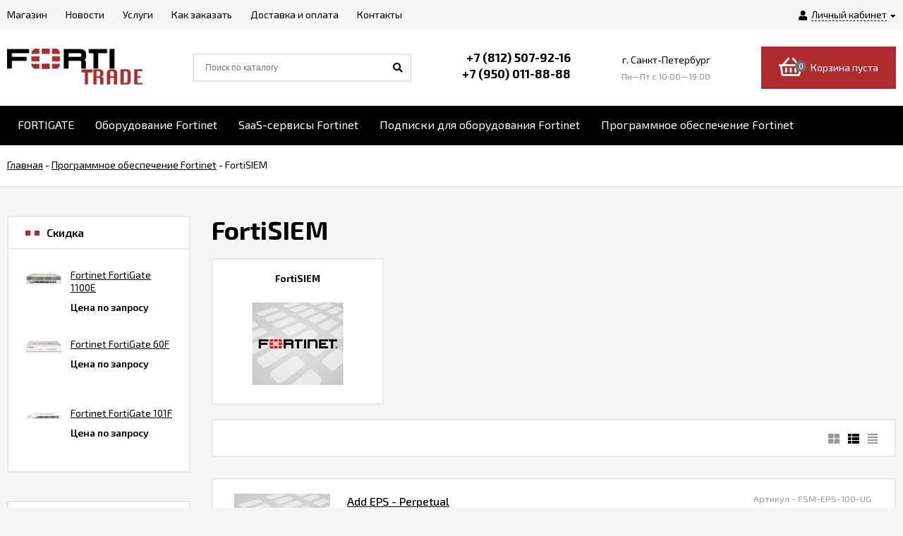

--- FILE ---
content_type: text/html; charset=utf-8
request_url: https://fortitrade.ru/category/fortinet-software/fortisiem/
body_size: 51571
content:
<!DOCTYPE html><html lang="ru"><head prefix="og: http://ogp.me/ns#"><meta http-equiv="Content-Type" content="text/html; charset=utf-8"/><meta name="viewport" content="width=device-width, initial-scale=1" /><meta http-equiv="x-ua-compatible" content="IE=edge"><title>FortiSIEM</title><meta name="Keywords" content="FortiSIEM, FortiTrade" /><meta name="Description" content="" /><link rel="shortcut icon" href="/favicon.ico"/><!-- rss --><link rel="alternate" type="application/rss+xml" title="FortiTrade" href="https://fortitrade.ru/blog/rss/"><link href="/wa-data/public/site/themes/euroshop/fontawesome.min.css?v1.2.1.4" rel="stylesheet"/><link href="/wa-data/public/site/themes/euroshop/vendor.css?v1.2.1.4" rel="stylesheet"/><style>
body{font:14px/22px 'Exo 2',sans-serif;font-size:14px;color:#000;background-color:#f6f6f6}._popup-open{overflow-x:hidden!important;overflow-y:hidden!important}._wrapper{min-width:300px;max-width:1400px;margin:0 auto;padding:0 10px}a{color:#000}a:hover{color:#766c6b}._button,._button-link,button,input[type=button],input[type=submit]{height:40px;line-height:40px;padding:0 20px;outline:0;cursor:pointer;box-sizing:border-box;white-space:nowrap;display:inline-block;text-decoration:none;border:none;background:#b02b2e;color:#ffffff;box-shadow:0 3px 18px 0 rgba(0,0,0,.09)}._button-link:hover,._button:hover,button:hover,input[type=button]:hover,input[type=submit]:hover{background:#b02b2e;color:#ffffff;box-shadow:0 3px 18px 0 rgba(0,0,0,.09),inset 0 0 100px rgba(0,0,0,.03)}.button.disabled,button.disabled,button[disabled],input[type=button].disabled,input[type=button][disabled],input[type=submit].disabled,input[type=submit][disabled]{cursor:default;opacity:.5;box-shadow:none!important}._inline-link,._link-half,.inline-link,.link-half,.link-half--act,a._inline-link,a._link-half,a.inline-link,a.link-half{text-decoration:none;border-bottom:1px dashed;cursor:pointer}._overflow{overflow:hidden}._phide{position:absolute;top:-9999px;left:-9999px}._hide{display:none}._nowrap{white-space:nowrap}.icon10,.icon16{font-family:'Font Awesome 5 Pro';font-weight:900;-moz-osx-font-smoothing:grayscale;-webkit-font-smoothing:antialiased;display:inline-block;font-style:normal;font-variant:normal;text-rendering:auto;line-height:1}.icon10.star-hover:before,.icon10.star:before{content:"\f005";color:#766c6b;font-size:11px;vertical-align:1px}.icon10.star-half:before{content:"\f5c0";color:#766c6b;font-size:11px;vertical-align:1px;font-weight:700}.icon10.star-empty:before{content:"\f005";color:#766c6b;font-size:11px;vertical-align:1px;font-weight:300}.icon16.star-hover:before,.icon16.star:before{content:"\f005";color:#766c6b;font-size:16px;vertical-align:1px}.icon16.star-half:before{content:"\f5c0";color:#766c6b;font-size:16px;vertical-align:1px;font-weight:700}.icon16.star-empty:before{content:"\f005";color:#766c6b;font-size:16px;font-weight:300;vertical-align:1px}.icon16.color{width:12px;height:12px;color:#766c6b;border-radius:50%;vertical-align:-2px;margin-right:4px}._title{padding-left:36px;display:block;position:relative;font-size:32px;line-height:36px;font-weight:900;padding-top:1px}._title:before{content:"";position:absolute;display:block;width:8px;height:8px;background-color:#b02b2e;left:0;top:0;margin-top:17px}._title:after{content:"";position:absolute;display:block;width:8px;height:8px;background-color:#b02b2e;left:16px;top:0;margin-top:17px}.jq-checkbox{width:10px;height:10px;border:2px solid #d5d4d4;background:#fff;vertical-align:middle;margin:0 5px 3px 0;cursor:pointer;overflow:visible;position:relative}.jq-checkbox.checked:after{font-family:'Font Awesome 5 Pro';font-weight:900;color:#000;position:absolute;font-size:8px}.jq-checkbox.checked:after{content:"\f00c";top:0;left:1px;height:10px;line-height:10px;text-align:center;width:10px}.jq-checkbox.disabled{opacity:.5}.jq-radio{width:12px;height:12px;border:2px solid #d5d4d4;border-radius:50%;background:#fff;vertical-align:middle;margin:0 5px 3px 0;cursor:pointer;overflow:visible}.jq-radio.checked .jq-radio__div{width:8px;height:8px;background-color:#000;border-radius:50%;left:2px;top:2px;z-index:1;position:absolute}._before:before,._icon-before:before{font-family:'Font Awesome 5 Pro';font-weight:900;display:inline-block;font-style:normal;font-variant:normal;text-rendering:auto;line-height:1}._icon-link{color:#766c6b}input[type=email],input[type=password],input[type=phone],input[type=search],input[type=text],select{background-color:#fff;line-height:38px;height:38px;border:2px solid #e9e9e9;color:#000;outline:0;padding:0 12px 0 12px;box-sizing:border-box;max-width:100%;font-size:13px}input[type=email]:focus,input[type=password]:focus,input[type=phone]:focus,input[type=search]:focus,input[type=text]:focus{outline:0}textarea{outline:0;padding:15px;background-color:#fff;border:2px solid #e9e9e9;box-sizing:border-box;max-width:100%}textarea:focus{outline:0}input[type=email][disabled],input[type=password][disabled],input[type=phone][disabled],input[type=search][disabled],input[type=text][disabled],select[disabled],textarea[disabled]{opacity:.7}._h1,.h1,h1{font-size:36px;line-height:40px;margin:22px 0}._h2,.h2,h2{font-size:28px;line-height:32px;margin:20px 0}._h3,.h3,h3{font-size:20px;line-height:26px;margin:16px 0;font-weight:600}._h4,.h4,h4{font-size:18px;line-height:24px;margin:14px 0;font-weight:600}._h5,.h5,h5{font-size:16px;line-height:22px;margin:12px 0;font-weight:600}.h1:first-child,.h2:first-child,.h3:first-child,.h4:first-child,.h5:first-child,.h6:first-child,h1:first-child,h2:first-child,h3:first-child,h4:first-child,h5:first-child,h6:first-child{margin-top:0}p{margin:0 0 20px 0}p._no-margin{margin:0}._font-arial{font-family:Arial}._hint,.hint{color:#989898;font-size:.9em}.clear-both{clear:both}.e-main-columns__list{display:-ms-flexbox;display:flex;-ms-flex-pack:justify;justify-content:space-between;-ms-flex-preferred-size:inherit;flex-basis:inherit;margin-bottom:50px}.e-main-columns__left{width:260px;-ms-flex-order:0;order:0}.e-main-columns__right{width:260px;-ms-flex-order:10;order:10}.e-main-columns__center{width:100%;-ms-flex-order:5;order:5}.e-main-columns__left>div:last-child{margin-bottom:0}.e-main-columns__right>div:last-child{margin-bottom:0}.e-main-columns__delimiter{clear:both;height:1px}.e-delimiter{border-top:2px solid #e9e9e9}.e-delimiter._padding{padding-top:40px}.e-main-background{width:100%;height:100%;position:fixed;left:0;top:0;z-index:200;overflow:hidden;background:#0b0b0b;opacity:.3;display:none}.e-main-bottom{background-color:#fff;padding:50px 0 10px;border-top:2px solid #e9e9e9}.e-main-bottom._padding{padding:60px 0 10px}.e-main-bottom__wrap{overflow:hidden}@media (min-width:1281px){.e-main-columns__center._with-left{width:calc(100% - 300px)}.e-main-columns__center._with-right{width:calc(100% - 300px)}.e-main-columns__center._with-left._with-right{width:calc(100% - 600px)}}@media (max-width:1280px) and (min-width:961px){.e-main-columns__list{display:block;overflow:hidden}.e-main-columns__center{float:right;width:100%}.e-main-columns__center._with-left,.e-main-columns__center._with-right{width:calc(100% - 290px)}.e-main-columns__list .e-main-columns__left{display:block}.e-main-columns__list .e-main-columns__right{display:block}.e-main-columns__list._two .e-main-columns__left>div:last-child{margin-bottom:40px}}@media (max-width:960px){.e-main-columns__list{-ms-flex-wrap:wrap;flex-wrap:wrap}.e-main-columns__center{float:none}.e-main-columns__left{width:100%}.e-main-columns__left>*{display:none}.e-main-columns__left>div:last-child,.e-main-columns__right>div:last-child{margin-bottom:30px}.e-main-columns__left>._is-mobile,.e-main-columns__left>._is-mobile:last-child{display:block;margin-bottom:30px}.e-main-columns__right{width:100%;-ms-flex-order:0;order:0}.e-main-columns__right>*{display:none}.e-main-columns__right>._is-mobile,.e-main-columns__right>._is-mobile:last-child{display:block;margin-bottom:30px}.e-delimiter._padding{padding-top:20px}}@media (max-width:600px){.e-main-bottom{padding:40px 0 10px}.e-main-bottom._padding{padding:40px 0 10px}}.e-home-text{box-sizing:border-box;margin-bottom:50px}.e-home-text._half{width:50%;float:right;padding-left:35px}.e-home-text__title{margin-bottom:24px}.e-home-text .e-home-text__title{margin-top:-5px}.e-home-text__text{font-size:15px}.e-home-text__text p{margin-bottom:18px}@media (max-width:1200px){.e-home-text._half{padding-left:20px}}@media (max-width:960px){.e-home-text._half{width:100%;float:none;padding:0}}@media (max-width:600px){.e-home-text{margin-bottom:40px}}@media (max-width:480px){.e-home-text__title{margin-bottom:10px;font-size:24px;line-height:30px}.e-home-text__title:after{margin-top:12px}.e-home-text__title:before{margin-top:12px}}.e-block-column{margin-bottom:40px;background-color:#fff}.e-block-column._empty{display:none}.e-block-column__head{border:2px solid #e9e9e9;position:relative;padding:13px 24px 13px 24px;display:block}.e-block-column__head:hover{color:#000}.e-block-column__title{font-weight:600;font-size:16px;line-height:18px;padding-left:30px;position:relative;text-decoration:none;display:block}.e-block-column__title._icon{min-height:30px;white-space:nowrap;padding-left:0;overflow:hidden}.e-block-column__title._icon:after{display:none}.e-block-column__title._icon:before{width:30px;height:30px;line-height:30px;text-align:center;background-color:#b02b2e;font-family:'Font Awesome 5 Pro';font-weight:900;font-size:11px;position:static;display:inline-block;margin-top:0;margin-right:12px;white-space:normal;color:#ffffff}.e-block-column__title._icon._filter:before{content:"\f0b0"}.e-block-column__title._icon._users:before{content:"\f0c0";font-size:13px}.e-block-column__title._icon .e-block-column__name{white-space:normal;display:inline-block;vertical-align:middle;width:100%;padding-right:42px;box-sizing:border-box}.e-block-column__head._controls .e-block-column__title{padding-right:52px}.e-block-column__head._link .e-block-column__title{padding-right:20px}.e-block-column__title:hover{color:#000}.e-block-column__title:before{content:"";position:absolute;display:block;width:7px;height:7px;background-color:#b02b2e;left:0;top:50%;margin-top:-3px}.e-block-column__title:after{content:"";position:absolute;display:block;width:7px;height:7px;background-color:#b02b2e;left:13px;top:50%;margin-top:-3px}.e-block-column__head-link{position:absolute;right:24px;top:50%;transform:translateY(-50%);font-size:14px;line-height:normal}.e-block-column__open{position:absolute;right:24px;top:50%;transform:translateY(-50%);font-size:18px;line-height:normal;display:none}.e-block-column__controls{position:absolute;right:24px;height:20px;margin-top:-9px;top:50%;font-size:0}.e-block-column__control{text-decoration:none;display:inline-block;width:16px;height:16px;line-height:16px;text-align:center;border:2px solid #e9e9e9;font-size:10px}.e-block-column__control._hide{display:none}.e-block-column__control_down{margin-left:6px}.e-block-column__control:hover{color:#000;box-shadow:inset 0 0 100px rgba(0,0,0,.02)}.e-block-column__control._disable:hover{box-shadow:none;cursor:default}.e-block-column__control._disable i{opacity:.5}.e-block-column__control_down i{margin-left:1px}.e-block-column__block{border-right:2px solid #e9e9e9;border-left:2px solid #e9e9e9;border-bottom:2px solid #e9e9e9}.e-block-column__block._no-border{border:0}.e-block-column__content{padding:20px 24px 28px 24px}.e-block-column__content.exactly{padding:20px 24px 2px 24px}.e-block-column_photos .e-block-column__content{padding:10px 10px 10px 10px;background-color:#fff;box-sizing:border-box;width:100%;border:2px solid #e9e9e9;border-top:0}.e-block-column__content._list{overflow:hidden;height:0;padding-top:12px;padding-bottom:8px}.e-block-column__content._cart{padding-top:12px;padding-bottom:0}.e-block-column__content._visible{height:auto}.e-block-column__content._filter{padding:0}.e-block-column__other{padding:8px 24px 20px 24px;font-weight:600}.e-block-column__switch-block{margin-top:16px}.e-block-column__switch-link{color:#766c6b;font-size:13px;text-decoration:none}.e-block-column__switch-link:before{content:"\f055";font-size:11px;padding-right:4px;vertical-align:-1px}.e-block-column._open .e-block-column__switch-link:before{content:"\f056"}.e-block-column__switch-text{border-bottom:1px dashed #766c6b;display:inline-block;line-height:16px}.e-block-column__switch-link:hover .e-block-column__switch-text{border-bottom:0}@media (max-width:960px){.e-block-column{margin-bottom:30px}.e-block-column__title._mobile{padding-right:30px}.e-block-column__open{display:block}.e-block-column__block{display:none}.e-block-column__head-link{display:none}}@media (max-width:380px){.e-block-column__head{padding:13px 12px 13px 12px}.e-block-column__open{right:12px}}.e-error-page{background:#fff;padding:25px 15px;text-align:center;border:2px solid #e5e5e5}.e-error-page__icon{font-size:100px;color:#ebebed;height:200px;line-height:185px;width:200px;border-radius:50%;margin:0 auto 20px;box-shadow:0 0 10px rgba(0,0,0,.3);text-align:center}.e-badge-block{position:absolute;top:13px;left:13px;height:auto;line-height:normal;z-index:1}.e-badge-block._slider{top:0;left:0}.badge{color:#fff;font-size:11px;height:20px;line-height:20px;padding:0 8px;white-space:nowrap;text-align:center;display:inline-block;margin-right:10px}.badge:last-child{margin-right:0}.badge.bestseller{background-color:#00ad5d}.badge.hot{background-color:#766c6b}.badge.new{background-color:#e8565f}.badge.low-price{background-color:#ff8400}.pagination{text-align:center;font-size:0;list-style:none;margin:0 0 -12px -12px}.pagination li{display:inline-block;padding:0;margin-right:12px;vertical-align:bottom;margin-bottom:12px}.pagination li a{display:inline-block;width:26px;height:26px;line-height:26px;text-decoration:none;outline:0;border:2px solid #e9e9e9;font-size:12px;color:#5e5e5e;cursor:pointer;background-color:#fff;vertical-align:top}.pagination li a:hover{color:#000;box-shadow:inset 0 0 100px rgba(0,0,0,.02)}.pagination li.selected a{border:2px solid #000;background-color:#000;color:#fff;cursor:default}.pagination li.selected a:hover{color:#fff;box-shadow:none}.pagination li a i{font-size:14px}.pagination li:first-child a i{margin-left:-1px}.pagination li:last-child a i{margin-right:-1px}.pagination li span{font-size:18px;line-height:18px;display:inline-block;vertical-align:-6px}.e-switch-version{display:block;line-height:35px;height:35px;font-size:13px;border-bottom:2px solid #e9e9e9;color:#000;background-color:#fff;overflow:hidden;position:relative}.e-switch-version__link{color:#000;display:inline-block;text-decoration:none;height:100%}.e-switch-version__icon{font-size:19px;vertical-align:-3px;margin:0 0 2px 10px}.e-switch-version__remove{float:right;line-height:35px;font-size:19px;cursor:pointer}.e-switch-version__remove{font-size:20px;cursor:pointer;position:absolute;right:10px;height:100%;text-align:right;width:30px;top:0}.e-switch-version__remove-name{position:absolute;top:50%;transform:translateY(-50%);right:0;font-family:Verdana;margin-top:-3px}@media (max-width:1440px){.e-switch-version__link{padding-right:30px}}.mfp-bg{background:rgba(0,0,0,.6)}.mfp-close-btn-in .mfp-close:hover{background:0 0;box-shadow:none}.mfp-close-btn-in .e-popup-content_dialog .mfp-close{position:absolute;overflow:hidden;right:12px;top:12px;text-decoration:none;width:30px;height:30px;text-align:center;transition:.2s;font-size:0;color:#fff}.mfp-close-btn-in .e-popup-content_dialog .mfp-close:before{font-family:'Font Awesome 5 Pro';font-weight:300;-moz-osx-font-smoothing:grayscale;-webkit-font-smoothing:antialiased;display:inline-block;font-style:normal;font-variant:normal;text-rendering:auto;content:"\f00d";position:relative;left:0;color:#000;font-size:20px;line-height:30px}.mfp-close-btn-in .e-popup-content_dialog .mfp-close:hover{background:0 0;box-shadow:none}.mfp-close-btn-in .mfp-close:hover:before{color:#766c6b}.mfp-iframe-holder .mfp-close,.mfp-image-holder .mfp-close{height:auto;line-height:normal;margin-right:5px;color:#fff;right:-6px;text-align:right;padding-right:6px;width:100%;background:0 0!important;opacity:1}.mfp-iframe-holder .mfp-close:hover,.mfp-image-holder .mfp-close:hover{background:#fff;box-shadow:none}.mfp-arrow-left,.mfp-arrow-right{width:50px;height:50px;line-height:50px;text-align:center;border-radius:50%;color:#fff;font-size:24px;margin-top:-25px;font:normal normal normal 14px/1 'Font Awesome 5 Pro'}.mfp-arrow-left{left:10px}.mfp-arrow-right{right:10px}.mfp-arrow-left:active,.mfp-arrow-right:active{margin-top:-25px}.mfp-arrow-left:hover,.mfp-arrow-right:hover{background:0 0;box-shadow:none;color:#766c6b}.mfp-arrow-left:after,.mfp-arrow-left:before,.mfp-arrow-right:after,.mfp-arrow-right:before{display:none}.mfp-arrow-left:before,.mfp-arrow-right:before{border:0;margin:0;display:inline-block;position:static;width:auto;height:auto;font-size:24px;opacity:1}.mfp-arrow-left:before{content:"\f053"}.mfp-arrow-right:before{content:"\f054"}[data-notify=container]{background:#449d44;font-size:14px;color:#fff;max-width:400px;border-radius:10px;padding:12px 14px;z-index:5000!important}.alert-danger[data-notify=container]{background:#ff5757}.alert-info[data-notify=container]{background:#18bbff}[data-notify=icon]{vertical-align:middle;font-size:22px}[data-notify=message]{padding-right:20px}[data-notify=container] a{color:#fff;text-decoration:underline}[data-notify=container] button{background:0 0;padding:0;height:auto;line-height:35px;font-size:22px}[data-notify=container] button:hover{box-shadow:none!important;background:0!important}[data-notify=container] button.close{position:absolute;top:0;right:10px;font-weight:700;color:#fff;font-size:21px;box-shadow:none}.e-block-custom-column{margin-bottom:40px;line-height:normal}.e-block-custom-column._no-font{font-size:0}.e-block-custom-column img{max-width:100%}.e-site-page__content{background-color:#fff;border:2px solid #e9e9e9;padding:20px 24px}.e-page{margin-bottom:60px}@media (max-width:960px){.e-page{margin-bottom:50px}}@media (max-width:728px){.e-page{margin-bottom:40px}}@media (max-width:380px){.e-site-page__content{padding:20px 12px}}.e-block{padding:22px 24px 32px;background-color:#fff;border:2px solid #e9e9e9}.e-block_equal{padding:22px 24px 22px}.e-block._margin{margin-bottom:30px}.e-block._margin-small{margin-bottom:20px}.e-block_form{padding-top:26px}.e-block_table{border:1px solid #e9e9e9;padding:0}@media (max-width:420px){.e-block{padding:12px 10px 20px}.e-block_table{padding:0}}.success-message{color:#5e6c63;border:1px solid #e0f2e9;background:#edfff6;padding:10px 15px}.subscribe-btn,.unsubscribe-btn{color:#766c6b;font-size:16px}.subscribe-btn:before,.unsubscribe-btn:before{font-size:15px;display:inline-block;padding:0 5px 0 0}.subscribe-btn:hover .link-half,.unsubscribe-btn:hover .link-half{border:0}.subscribe-btn:before{font:normal normal normal 14px/1 'Font Awesome 5 Pro';content:"\f1d8";margin-right:4px;vertical-align:0}.unsubscribe-btn:before{font:normal normal normal 16px/1 'Font Awesome 5 Pro';content:"\f05e";margin-right:2px;vertical-align:0}.unsubscribe{margin:0}.admin-quick-links__el{width:50px;height:50px;border-radius:50%;font-size:30px;text-align:center;line-height:45px;opacity:.3;display:block;color:#fff;z-index:110}.admin-quick-links{position:fixed;bottom:25px;left:20px;z-index:110}._is-panel .admin-quick-links{bottom:60px}.admin-quick-links__el{background:#766c6b}.admin-quick-links__el:hover{color:#fff;opacity:1}.e-text-block p,.page-content p{margin-bottom:20px}.e-text-block p:last-child,.page-content p:last-child{margin-bottom:0}.e-text-block li p:last-child,.page-content li p:last-child{margin-bottom:20px}.e-text-block iframe,.e-text-block img,.page-content iframe,.page-content img{max-width:100%}.e-home-text,.e-post-stream__text,.e-post__text,.e-product-other-page,.e-text-block{overflow:hidden}.e-home-text ol,.e-home-text ul,.e-post-stream__text ol,.e-post-stream__text ul,.e-post__text ol,.e-post__text ul,.e-product-other-page ol,.e-product-other-page ul,.e-text-block ol,.e-text-block ul{margin-bottom:20px}.e-home-text li,.e-post-stream__text li,.e-post__text li,.e-product-other-page li,.e-text-block li{margin-bottom:8px;line-height:20px}.e-home-text figure,.e-post-stream__text figure,.e-post__text figure,.e-product-other-page figure,.e-text-block figure{margin:20px 0}.e-home-text iframe,.e-home-text img,.e-post-stream__text iframe,.e-post-stream__text img,.e-post__text iframe,.e-post__text img,.e-product-other-page iframe,.e-product-other-page img,.e-text-block iframe,.e-text-block img{max-width:100%}.e-home-text table,.e-post-stream__text table,.e-post__text table,.e-product-other-page table,.e-text-block table{border-collapse:collapse;border-spacing:0;border:1px solid #e9e9e9;width:100%}.e-home-text table th,.e-post-stream__text table th,.e-post__text table th,.e-product-other-page table th,.e-text-block table th{font-weight:500}.e-home-text table td,.e-home-text table th,.e-post-stream__text table td,.e-post-stream__text table th,.e-post__text table td,.e-post__text table th,.e-product-other-page table td,.e-product-other-page table th,.e-text-block table td,.e-text-block table th{padding:16px;border:1px solid #e9e9e9;vertical-align:top;text-align:left}.wa-form{max-width:400px;width:auto!important;line-height:normal}.e-popup__login .wa-form{max-width:none}.wa-form_inline{line-height:20px}.wa-field{margin-bottom:16px}.wa-field_nomargin{margin-bottom:0}.wa-name{margin-bottom:6px}.wa-form_inline .wa-name{display:inline-block;margin-right:5px;vertical-align:middle;margin-bottom:0}.wa-required .wa-name:after{content:"*"}.wa-required.field span:after{content:"*"}.wa-value input[type=email],.wa-value input[type=password],.wa-value input[type=phone],.wa-value input[type=text]{width:100%}.wa-value textarea{width:100%}.wa-form_inline .wa-value{display:inline-block;font-weight:700;vertical-align:middle}.wa-value em{display:block}.wa-value .field{display:block;margin-bottom:14px}.wa-value .field span{display:block;font-size:12px;color:#8c8c8c}.checkout-result.error,.errormsg,.wa-error-msg{color:red;margin-top:4px;font-size:12px;display:block;font-style:normal}.wa-form__auth-line>*{display:inline-block;vertical-align:middle;margin-right:4px}.wa-form__auth-line .userpic{margin-right:2px}.wa-form__auth-line>a{margin-left:2px}input[type=email].error,input[type=email].wa-error,input[type=password].error,input[type=password].wa-error,input[type=phone].error,input[type=phone].wa-error,input[type=text].error,input[type=text].wa-error,textarea.error{border:2px solid red;color:#000;font-size:14px}.wa-submit{margin-top:22px}.wa-captcha p>*{vertical-align:middle}.wa-auth-adapters{margin-bottom:20px}.wa-auth-adapters_profile{margin-top:30px;border:2px solid #e9e9e9;padding:16px 15px 12px;background-color:#fff}.wa-auth-adapters h3{margin-top:0}.auth-type,.wa-auth-adapters ul{margin:0!important;padding:0;list-style:none}.auth-type li,.wa-auth-adapters li{display:inline-block;margin-bottom:12px;margin-right:15px}.auth-type li img,.wa-auth-adapters li img{margin-right:5px;vertical-align:-3px}.wa-auth-adapters p:last-child{margin-bottom:20px}.e-popup .wa-name{margin-bottom:6px}.e-popup .wa-value{font-weight:300}.e-popup .wa-value input[type=email],.e-popup .wa-value input[type=password],.e-popup .wa-value input[type=phone],.e-popup .wa-value input[type=text]{width:100%}.e-popup .wa-value input.wa-captcha-input[type=email],.e-popup .wa-value input.wa-captcha-input[type=password],.e-popup .wa-value input.wa-captcha-input[type=phone],.e-popup .wa-value input.wa-captcha-input[type=text]{width:auto}.e-popup .wa-value .wa-captcha{margin-top:21px}.e-popup .wa-value .wa-captcha p{margin-bottom:8px}.e-popup .wa-value .wa-captcha .wa-error-msg{margin-top:-4px}.e-popup .wa-auth-adapters{font-weight:300;font-size:13px}@media (max-width:350px){.e-popup .wa-value input.wa-captcha-input[type=text]{width:auto;max-width:150px}}.comment-form .wa-auth-adapters{margin-bottom:-5px}.wa-field{margin:14px 0 0 0!important}.wa-signup-form-wrapper input[type=email],.wa-signup-form-wrapper input[type=password],.wa-signup-form-wrapper input[type=text]{width:400px!important;max-width:100%!important;font-size:13px!important;padding:0 12px 0 12px!important;line-height:38px!important;height:38px!important;border:2px solid #e9e9e9!important;margin:0!important}.wa-signup-form-wrapper input[type=text]:focus,.wa-signup-form-wrapper select:focus,.wa-signup-form-wrapper textarea:focus{border:2px solid #e9e9e9!important}.wa-signup-form-wrapper input[type=text]:hover,.wa-signup-form-wrapper select:hover,.wa-signup-form-wrapper textarea:hover{border:2px solid #e9e9e9!important}.wa-signup-form-wrapper input.wa-error,.wa-signup-form-wrapper input.wa-error:focus,.wa-signup-form-wrapper input.wa-error:hover,.wa-signup-form-wrapper select.wa-error,.wa-signup-form-wrapper select.wa-error:focus,.wa-signup-form-wrapper select.wa-error:hover,.wa-signup-form-wrapper textarea.wa-error,.wa-signup-form-wrapper textarea.wa-error:focus,.wa-signup-form-wrapper textarea.wa-error:hover{border:2px solid red!important;color:#000!important}.wa-signup-form-wrapper .wa-field .wa-name{font-size:14px!important;color:#000!important;line-height:normal!important;margin-bottom:6px!important}.wa-signup-form-wrapper .wa-signup-form-actions .wa-login-url{margin-top:20px!important;margin-left:6px;font-size:14px;display:inline-block}.wa-signup-form-wrapper .wa-error-msg{margin:4px 0 0!important}.wa-buttons-wrapper{display:inline-block}.wa-auth-adapters ul{margin-bottom:4px!important}.wa-auth-adapters br{display:none}.auth-type li img,.wa-auth-adapters li img[title]{vertical-align:middle}.wa-login-form-wrapper .wa-field{margin:14px 0 0 0!important}.wa-login-form-wrapper input[type=email],.wa-login-form-wrapper input[type=password],.wa-login-form-wrapper input[type=text]{width:400px!important;max-width:100%!important;font-size:13px!important;padding:0 12px 0 12px!important;line-height:38px!important;height:38px!important;border:2px solid #e9e9e9!important;margin:0!important}.wa-login-form-wrapper input[type=text]:hover,.wa-login-form-wrapper select:hover,.wa-login-form-wrapper textarea:hover{border:2px solid #e9e9e9!important}.wa-login-form-wrapper input[type=text]:focus,.wa-login-form-wrapper select:focus,.wa-login-form-wrapper textarea:focus{border:2px solid #e9e9e9!important}.wa-login-form-wrapper input.wa-error,.wa-login-form-wrapper input.wa-error:focus,.wa-login-form-wrapper input.wa-error:hover,.wa-login-form-wrapper select.wa-error,.wa-login-form-wrapper select.wa-error:focus,.wa-login-form-wrapper select.wa-error:hover,.wa-login-form-wrapper textarea.wa-error,.wa-login-form-wrapper textarea.wa-error:focus,.wa-login-form-wrapper textarea.wa-error:hover{border:2px solid red!important;color:#000!important}.wa-login-form-wrapper .wa-field .wa-name{font-size:14px!important;color:#000!important;line-height:normal!important;margin-bottom:6px!important}.wa-login-forgotpassword-url{display:block!important;margin-top:6px;font-size:14px}.wa-login-form-wrapper .wa-login-form-actions .wa-signup-url{margin-top:20px!important;margin-left:6px;font-size:14px;display:inline-block}.wa-login-form-wrapper .wa-error-msg{margin:4px 0 0!important}.wa-buttons-wrapper{display:inline-block}.block-confirmation-email{line-height:17px}.wa-info-msg{line-height:20px;font-size:12px}.wa-forgotpassword-form-wrapper .wa-field{margin:14px 0 0 0!important}.wa-forgotpassword-form-wrapper input[type=email],.wa-forgotpassword-form-wrapper input[type=password],.wa-forgotpassword-form-wrapper input[type=text]{width:400px!important;max-width:100%!important;font-size:13px!important;padding:0 12px 0 12px!important;line-height:38px!important;height:38px!important;border:2px solid #e9e9e9!important;margin:0!important}.wa-forgotpassword-form-wrapper input[type=text]:hover,.wa-forgotpassword-form-wrapper select:hover,.wa-forgotpassword-form-wrapper textarea:hover{border:2px solid #e9e9e9!important}.wa-forgotpassword-form-wrapper input[type=text]:focus,.wa-forgotpassword-form-wrapper select:focus,.wa-forgotpassword-form-wrapper textarea:focus{border:2px solid #e9e9e9!important}.wa-forgotpassword-form-wrapper input.wa-error,.wa-forgotpassword-form-wrapper input.wa-error:focus,.wa-forgotpassword-form-wrapper input.wa-error:hover,.wa-forgotpassword-form-wrapper select.wa-error,.wa-forgotpassword-form-wrapper select.wa-error:focus,.wa-forgotpassword-form-wrapper select.wa-error:hover,.wa-forgotpassword-form-wrapper textarea.wa-error,.wa-forgotpassword-form-wrapper textarea.wa-error:focus,.wa-forgotpassword-form-wrapper textarea.wa-error:hover{border:2px solid red!important;color:#000!important}.wa-forgotpassword-form-wrapper .wa-field .wa-name{font-size:14px!important;color:#000!important;line-height:normal!important;margin-bottom:6px!important}.wa-forgotpassword-form-wrapper .wa-forgotpassword-form-actions{margin-top:0!important}.wa-forgotpassword-form-wrapper .wa-forgotpassword-form-actions .wa-login-url{margin-top:18px!important}.wa-forgotpassword-form-wrapper .wa-field .wa-forgotpassword-button{margin-top:16px!important;display:block!important}.wa-forgotpassword-form-wrapper .wa-info-msg{font-size:14px!important}.wa-forgotpassword-form-wrapper .wa-info-messages{margin-bottom:0!important}.wa-forgotpassword-form-wrapper .wa-error-msg{margin:4px 0 0!important}.wa-set-password-form-wrapper .wa-field{margin:14px 0 0 0!important}.wa-set-password-form-wrapper input[type=email],.wa-set-password-form-wrapper input[type=password],.wa-set-password-form-wrapper input[type=text]{width:400px!important;max-width:100%!important;font-size:13px!important;padding:0 12px 0 12px!important;line-height:38px!important;height:38px!important;border:2px solid #e9e9e9!important;margin:0!important}.wa-set-password-form-wrapper input[type=text]:hover,.wa-set-password-form-wrapper select:hover,.wa-set-password-form-wrapper textarea:hover{border:2px solid #e9e9e9!important}.wa-set-password-form-wrapper input[type=text]:focus,.wa-set-password-form-wrapper select:focus,.wa-set-password-form-wrapper textarea:focus{border:2px solid #e9e9e9!important}.wa-set-password-form-wrapper input.wa-error,.wa-set-password-form-wrapper input.wa-error:focus,.wa-set-password-form-wrapper input.wa-error:hover,.wa-set-password-form-wrapper select.wa-error,.wa-set-password-form-wrapper select.wa-error:focus,.wa-set-password-form-wrapper select.wa-error:hover,.wa-set-password-form-wrapper textarea.wa-error,.wa-set-password-form-wrapper textarea.wa-error:focus,.wa-set-password-form-wrapper textarea.wa-error:hover{border:2px solid red!important;color:#000!important}.wa-set-password-form-wrapper .wa-field .wa-name{font-size:14px!important;color:#000!important;line-height:normal!important;margin-bottom:6px!important}.wa-set-password-form-wrapper .wa-set-password-form-actions{margin-top:0!important}.wa-set-password-form-wrapper .wa-set-password-form-actions .wa-login-url{margin-top:14px!important}.wa-signup-form-wrapper .wa-signup-form-email-confirmed-block .wa-app-url-link{text-decoration:underline!important}.wa-set-password-form-wrapper .wa-error-msg{margin:4px 0 0!important}.wa-value .jq-radio{margin-left:14px}.wa-value label:first-child .jq-radio{margin-left:0}.menu-v{list-style:none;margin:0;padding:0;font-size:0}.e-block-column .menu-v{margin-bottom:-8px}.e-block-column .menu-v li{border-bottom:none;width:50%;display:inline-block;vertical-align:top;padding-bottom:8px}.e-block-column .menu-v li._show{display:inline-block!important}.e-block-column .menu-v>*{font-size:14px}.e-block-column .menu-v li a{display:inline-block;padding-right:5px}.lazyloading-paging-loader{text-align:center;font-size:16px;color:#888}.lazyloading-paging-loader span{margin-left:4px}.icon16.loading{animation:fa-spin 2s infinite linear;text-align:center;width:1.28571429em;font-size:16px}.lazyloading-paging-loader .icon16.loading{font-size:14px;margin-right:4px;vertical-align:1px}.icon16.loading:before{content:"\f110"}.table{border-collapse:collapse;border-spacing:0;line-height:22px}.table._white{background-color:#fff}.table._full{width:100%}.table td,.table th{padding:10px;border:1px solid #e9e9e9}.table.not-bordered td{border:none}.table.lined{margin-top:25px;width:100%;border-spacing:0;border-collapse:collapse}.table.lined th{padding-left:7px;padding-right:7px}.table.lined td{padding:15px 7px;border-bottom:2px solid #e9e9e9}.table.lined td.min-width{width:1%}.table.lined td p{margin:0}.table.lined td input.numerical{width:50px;margin-right:5px;text-align:right}.table.lined tr.no-border td{border:none}.table.lined tr.thin td{padding-top:13px;padding-bottom:0}.table.lined tr.service td{padding-top:5px;padding-bottom:5px;padding-left:25px;font-size:.8em;color:#555}.profile-head{margin-bottom:20px}.profile-head h1{display:inline-block;margin-bottom:0}.profile-head-edit{margin-left:12px;vertical-align:4px;display:inline-block}.profile-head-edit:before{content:"\f040";font-size:14px;margin:0;vertical-align:middle}.profile-head-edit a{display:inline-block;font-size:16px;color:#766c6b;margin-left:5px;vertical-align:middle}.profile-top-msg{margin-bottom:20px}.prodile_edit-cancel-btn{margin-left:10px}.prodile_edit-cancel-btn i{margin-right:4px;vertical-align:-1px;font-size:12px}.wa-field-password .wa-value>span{display:block;margin-bottom:8px}.wa-field-password .wa-value .field{margin-bottom:10px;height:auto;display:block}.wa-field-password .wa-value .field>span{margin-right:6px;display:block;margin-bottom:6px}.wa-form .wa-field:last-of-type{margin-top:20px;margin-bottom:0}.wa-form__auth-line{margin-bottom:20px}.wa-captcha{margin-bottom:20px}.wa-captcha p{margin-bottom:12px}.wa-value input.wa-captcha-input{width:auto}.wa-captcha-refresh{font-size:12px}.product-nav{list-style:none;margin:0 0 30px 0;padding:0}.product-nav li{display:inline-block;margin:0 14px 0 0;padding:0;line-height:24px}.product-nav li.selected a{color:#e8565f}.tags.cloud a{text-decoration:none;background-color:#f4f4f4;margin-right:12px;padding:9px 14px;border-radius:5px;display:inline-block;margin-bottom:15px;font-size:12px}.row{border-top:1px solid #ebebeb;padding:20px 0;white-space:nowrap;word-spacing:0;font-size:0}.row *{font-size:14px;word-spacing:normal;white-space:normal}.row.no-border{border:none}.col{display:inline-block;vertical-align:top}.col.w1{width:6%}.col.w2{width:12%}.col.w3{width:18%}.col.w4{width:24%}.col.w5{width:30%}.col.w6{width:36%}.col.w7{width:42%}.col.w8{width:48%}.col.w9{width:54%}.col.w10{width:60%}.col.w11{width:66%}.col.w12{width:72%}.col.w13{width:78%}.col.w14{width:84%}.col.w15{width:90%}.col.w16{width:96%}.error{color:red}.pages{margin:-4px 0 20px 0;padding:0;list-style:none}.pages li{display:inline-block;margin-right:10px;line-height:22px}.pages li:after{content:"|";margin-left:10px}.pages li:last-child:after{display:none;margin:0}.pages li.selected a{color:#766c6b}ul.menu-h{margin:0;padding:0}ul.menu-h li{list-style:none;display:inline-block;padding:0 10px 0 0;line-height:1.3em}ul.menu-h li a{display:inline-block;padding:13px 16px 13px 16px;text-decoration:none}ul.menu-h li.selected a{color:#e8565f;cursor:default}.nowrap{white-space:nowrap}.align-right{text-align:right}.align-left{text-align:left}.align-center{text-align:center}.bold{font-weight:700}.semibold{font-weight:600}.order-status{display:inline-block;padding:0 5px 1px;font-size:14px;color:#fff;line-height:27px;border-radius:5px}h1 .order-status{vertical-align:top}.gray{color:#888}.userpic20{width:20px}.icon16.userpic20{background-position:-2px -2px;border-radius:50%;background-size:20px 20px}.icon16.remove:before{content:"\f057";color:#766c6b;font-weight:700}.order-status{display:inline-block;padding:0 5px 1px;font-size:14px;color:#fff;line-height:27px;border-radius:5px}h1 .order-status{vertical-align:top;font-weight:400}.back-to-root{margin-left:5px}.topic-sorting-top{margin-bottom:7px}.e-block .e-hub-topic{margin-bottom:20px}.e-style__clear_both{clear:both}.e-style-h1{padding-left:36px;display:block;position:relative;font-size:32px;line-height:36px;font-weight:900;padding-top:1px;margin-bottom:20px}.e-style-h1._first{margin-top:0}.e-style-h1:before{content:"";position:absolute;display:block;width:8px;height:8px;background-color:#b02b2e;left:0;top:0;margin-top:17px}.e-style-h1:after{content:"";position:absolute;display:block;width:8px;height:8px;background-color:#b02b2e;left:16px;top:0;margin-top:17px}.e-style-h1-clear{vertical-align:16px;display:inline-block;margin-bottom:16px;margin-left:12px}.e-style-h1-clear__text{display:inline-block;font-size:14px;color:#766c6b;margin-left:4px;vertical-align:-1px;line-height:15px;font-weight:400}.e-style-h1-clear:hover .e-style-h1-clear__text{border:0}.e-style-h1-clear__fa{margin:0;color:#766c6b;font-weight:400;font-size:13px;vertical-align:-2px}@media (max-width:960px){.e-style-h1{padding-left:0}.e-style-h1:before{display:none}.e-style-h1:after{display:none}}.shop-regions-ip-analyzer__wrapper,.shop-regions-window__wrapper,.shop-regions-window_show{z-index:240!important}.shop-regions,.shop-regions a{color:#000!important}.e-header-addresses__item .shop-regions-window__search .shop-regions-window__sub-header{margin-bottom:20px}.e-header-addresses__item .shop-regions__button-close{font-size:0;position:absolute;right:18px;top:14px;text-decoration:none;width:30px;height:30px;line-height:30px;text-align:center;font-family:"Open Sans",serif;color:#000;opacity:1;overflow:hidden;transition:.2s}.e-header-addresses__item .shop-regions__button-close:before{font-family:'Font Awesome 5 Pro';font-weight:300;-moz-osx-font-smoothing:grayscale;-webkit-font-smoothing:antialiased;display:inline-block;font-style:normal;font-variant:normal;text-rendering:auto;line-height:1;content:"\f00d";left:8px;background-color:#fff;position:relative;font-size:20px}.e-header-addresses__item .shop-regions__button-close:hover{color:#766c6b}.e-header-addresses__item .shop-regions-ip-analyzer__header,.e-header-addresses__item .shop-regions-window__header,.shop-regions-window__search .shop-regions-window__sub-header{margin-bottom:18px}.e-header-addresses__item .shop-regions-ip-analyzer__button,.e-header-addresses__item .shop-regions-window-search__button{padding:10px 15px}.dp-product{margin-top:26px;border-radius:0!important}.dp-dialog__header-title{font-size:24px;font-weight:500}.dp-dialog.dp-dialog--header-small-padding .dp-dialog__header{padding-bottom:14px!important}.e-buy1click-button{text-align:left;margin-top:8px;box-shadow:none}.e-products-list .e-buy1click-button{margin-top:8px;margin-bottom:-1px}.e-products-tbl .e-buy1click-button{margin-top:6px;text-align:right;font-size:13px}.e-product-management .e-buy1click-button{text-align:left;margin-top:11px}.e-buy1click-button button{background:0 0!important;padding:0;display:inline-block;color:#000;border-bottom:1px dashed #000;text-decoration:none;line-height:normal;font-weight:400;border-radius:0;box-shadow:none!important;font-family:'Exo 2',sans-serif!important}.e-buy1click-button button:hover{border-bottom:0;background:0 0;box-shadow:none}.e-buy1click-button .buy1click-open-button_loading,.e-buy1click-button .buy1click-open-button_loading[disabled]{border-bottom:0;display:inline-block;box-shadow:none;background:0 0}.buy1click-button[disabled],.buy1click-button[disabled]:hover,.buy1click-form .buy1click-form-button[disabled],.buy1click-form .buy1click-form-button[disabled]:hover{border-bottom:1px dashed #f2f2f2}.e-buy1click-button .buy1click-loader{vertical-align:top;display:none;animation:none}.e-buy1click-button .buy1click-button,.e-buy1click-button .buy1click-form-button,.e-buy1click-button button{height:auto!important;width:auto!important;padding:0!important}.e-cart-results__buttons .buy1click-open-button{line-height:40px;font-family:'Exo 2',sans-serif;font-weight:400;padding:0 20px;border-radius:0;margin:0 5px 12px}.brands-list{font-size:0;margin-top:30px}.brands-list_el{display:inline-block;width:25%;vertical-align:middle;font-size:13px;text-align:center;margin-bottom:50px;padding:0 20px;box-sizing:border-box}.brands-list_el-img{display:block;width:100%;height:100%;text-decoration:none;border:0;outline:0;margin-bottom:15px}.brands-list_el img{max-width:100%;max-height:100%;vertical-align:middle}@media (max-width:720px){.brands-list_el{width:33.3%;width:calc(100%/3)}}@media (max-width:540px){.brands-list_el{width:50%}}@media (max-width:380px){.brands-list_el{width:100%}}.shop-brand-brands__wrapper .shop-brand-brands__brand-image-box{margin:0 auto 20px}.shop-brand-brands__wrapper .shop-brand-brands__brand-link{border-radius:0;border:0}.shop-brand-brands__wrapper .shop-brand-brands__brand-link:hover{border:0}.brand-plugin-catalog-brand-categories__list{margin-top:8px;line-height:22px}.brand-plugin-catalog__header .brand-plugin-catalog-header__categories{margin-bottom:0}.e-block-column .shop-brand-nav{margin:-14px!important;margin-bottom:8px!important}.e-block-column .shop-brand-nav-item{margin:10px 12px}.e-block-column .shop-brand-nav-item__image{max-width:90%;max-height:90%}.e-block-column .shop-brand-nav-item__name{font-size:13px}.e-block-column .shop-brand-nav-item__image-box{margin-bottom:3px}.shop-brand-brands__brand-link{padding:20px 30px}.brand-plugin-catalog__header .brand-plugin-catalog-header__brand{overflow:hidden;margin-bottom:20px}.menu-v .shop-brand-nav__item{padding-bottom:0!important}.shop-brand-nav__item a{display:block!important;padding-right:0!important}.brand-plugin-pages .brand-plugin-pages__item{border-radius:0;margin-bottom:-2px;vertical-align:middle}.brand-plugin-pages .brand-plugin-pages__item_current,.brand-plugin-pages .brand-plugin-pages__item_current:hover,.brand-plugin-pages .brand-plugin-pages__item_current:link,.brand-plugin-pages .brand-plugin-pages__item_current:visited{border:2px solid #e9e9e9;border-radius:0}#brand-add-form-wrapper .wa-captcha{margin-top:20px}@media (max-width:640px){.shop-brand-brands__wrapper .shop-brand-brands__brand-wrap{width:50%}.brand-plugin-catalog-brand-categories__list{padding-left:30px!important}.brand-plugin-catalog-brand-categories__list_depth_0{padding-left:0!important}.shop-brand-brands__wrapper .shop-brand-brands__brand-link{margin:10px}}@media (max-width:480px){.shop-brand-brands__wrapper .shop-brand-brands__brand-link{margin:0;padding:30px}}@media (max-width:400px){.shop-brand-brands__wrapper .shop-brand-brands__brand-link{padding:20px}}.cartOS__button{line-height:normal!important}.cartOS__form .wa-form{max-width:none!important}.cartOS__shipInfo{padding:20px 20px 20px 40px!important}.b-cityselect__notifier{z-index:240}.reviews-branch{font-size:14px}.e-controls-checkbox__item{margin-bottom:8px}.e-controls-checkbox__label{cursor:pointer}.e-controls-checkbox__label.disabled{opacity:.6;cursor:default}.e-controls-button{font-size:0;margin-right:-16px;margin-bottom:2px}.e-controls-button__item{line-height:30px;padding:0 12px;background-color:#fff;color:#000;display:inline-block;position:relative;text-align:center;cursor:pointer;margin-right:16px;margin-bottom:16px;box-shadow:0 3px 9px 0 rgba(0,0,0,.12);font-size:14px}.e-controls-button__item.disabled{opacity:.6;cursor:default}.e-controls-button__item input{opacity:0;visibility:hidden;width:0}.e-controls-button__item.checked:not(.disabled){background-color:#b02b2e;color:#ffffff}.e-controls-button__item .jq-checkbox{width:100%;height:100%;background:0 0;margin:0;border:0;display:none;left:0}.e-controls-button__item._hide{display:none}.e-controls-radio{margin-right:-10px}.e-controls-radio__item{margin-right:10px;cursor:pointer}.e-controls-radio._list .e-controls-radio__item{display:block;margin-bottom:3px}.e-controls-color{margin-right:-11px;font-size:0}.e-controls-color__item{margin-bottom:11px;display:inline-block;margin-right:11px;vertical-align:top;text-align:center}.e-controls-color_show-name .e-controls-color__item{width:50px}.e-controls-color__item._hide{display:none}.e-controls-color__item-wrap{display:inline;background-color:inherit}.e-controls-color__item-wrap[style*='background-color:#FFFFFF'] .jq-checkbox{border:1px solid #e5e5e5;color:#000}.e-controls-color .jq-checkbox{display:block;text-decoration:none;border:0;outline:0;width:32px;height:32px;box-sizing:border-box;background-color:inherit;margin:0 auto}.e-controls-color__item .jq-checkbox.disabled{opacity:1;cursor:default}.e-controls-color .jq-checkbox__div{display:block;width:100%;height:100%;background-color:inherit;position:relative}.e-controls-color__item-name{font-size:10px;margin-top:1px;line-height:14px;display:none}.e-controls-color_show-name .e-controls-color__item-name{display:inline-block}.e-controls-color .jq-checkbox.checked:after{display:none}.e-controls-color .jq-checkbox.checked:not(.disabled):before{font-family:'Font Awesome 5 Pro';font-weight:400;z-index:1;content:"\f00c";position:absolute;font-size:16px;color:#fff;left:50%;top:50%;transform:translate(-50%,-50%);margin-left:1px}.e-controls-color__item-wrap[style*='background-color:#FFFFFF'] .jq-checkbox.checked:not(.disabled):before{color:#000}.e-controls-color .jq-checkbox.disabled:before{font-family:'Font Awesome 5 Pro';font-weight:300;z-index:1;content:"\f00d";position:absolute;font-size:16px;color:#fff;left:50%;top:50%;transform:translate(-50%,-50%);margin-left:1px}.e-controls-color__item-wrap[style*='background-color:#FFFFFF'] .jq-checkbox.disabled:before{color:#000}.e-controls-counter{display:inline-block;text-align:center;vertical-align:middle;position:relative}input.e-controls-counter__input{width:48px;height:38px;line-height:34px;padding:0 14px 0 4px;border:2px solid #e5e5e5;background-color:#fff;text-align:center;outline:0;box-sizing:border-box;font-size:14px}.e-controls-counter__controls{position:absolute;right:8px;top:0;width:8px;height:34px;font-size:12px;padding:2px 0}.e-controls-counter__control{display:block;height:17px;line-height:17px;position:relative;width:14px}.e-controls-counter__control i{position:absolute;line-height:8px;font-size:12px}.e-controls-counter__control i:before{line-height:8px;display:inline-block}.e-controls-counter__control_down i{top:0;left:0}.e-controls-counter__control_up i{bottom:0;left:0}.e-breadcrumbs{background-color:#fff;margin-top:-15px;padding-bottom:19px;line-height:22px}.e-breadcrumbs__item{list-style:none;display:inline-block;position:relative}.e-breadcrumbs__link._current{text-decoration:none;cursor:default}.e-breadcrumbs__link._current:hover{color:#000}.e-breadcrumbs__delimiter{vertical-align:0;padding:0 3px}.e-breadcrumbs__item span.e-breadcrumbs__name{vertical-align:-1px}.e-breadcrumbs__item .e-breadcrumbs__link span.e-breadcrumbs__name{vertical-align:inherit}.e-breadcrumbs__subs{position:absolute;padding-top:7px;left:10px;background:#fff;display:none;z-index:4;box-sizing:border-box}.e-breadcrumbs__subs-wrap{padding:16px 18px 20px 16px;min-width:180px;max-width:210px;box-shadow:-3px 5px 10px rgba(0,0,0,.07);border:1px solid #e5e5e5;background-color:#fff}._no-touch .e-breadcrumbs__item:hover .e-breadcrumbs__subs{display:block}.e-breadcrumbs__subs-link{display:block;line-height:16px;margin-bottom:16px;white-space:normal}.e-breadcrumbs__subs-link:last-child{margin-bottom:0}.e-header-top{height:42px;line-height:42px;background-color:#f6f6f6}.e-header-top__regions{float:right;margin-left:25px}.e-search-icon{float:right}@media (max-width:420px){.e-header-top__regions{font-size:0}.e-header-top__regions a{font-size:14px}}@media (max-width:340px){.e-header-top__regions{margin-left:10px}}.e-auth{float:right;position:relative;margin-left:25px}.e-auth__open-link{text-decoration:none;display:block;height:100%}.e-auth__open-link:hover{color:#000}.e-auth._open .e-auth__open-link{color:#766c6b}.e-auth__open-icon{margin-right:6px;font-size:14px;vertical-align:-1px}.e-auth__open-name{border-bottom:1px dashed #000;display:inline-block;line-height:17px}.e-auth._open .e-auth__open-name{border-bottom:1px dashed #766c6b}.e-auth__open-caret{font-size:12px;margin-left:5px;vertical-align:-1px;transition:.2s}.e-auth._open .e-auth__open-caret{transform:rotate(180deg)}.e-auth__block{position:absolute;right:0;width:320px;padding-top:10px;opacity:0;visibility:hidden;transition:padding .2s,opacity .1s;z-index:240}.e-auth._open .e-auth__block{opacity:1;visibility:visible;padding-top:0}.e-auth__caret{position:absolute;top:0;color:#e9e9e9}.e-auth__block-wrap{box-shadow:-3px 5px 10px rgba(0,0,0,.07);padding:24px 30px 20px 30px;background-color:#fff;border:1px solid #e9e9e9}.e-auth__top{margin:0 0 8px 0;padding:0 0 20px 0;list-style:none;border-bottom:1px solid #e9e9e9}.e-auth__middle._offset{margin-top:-10px}.e-auth__bottom{margin:10px 0 0 0;padding:20px 0 2px 0;list-style:none;border-top:1px solid #e9e9e9}.e-auth__top-link{font-size:15px;text-decoration:none}.e-auth__top-button{font-size:14px;box-shadow:0 3px 18px 0 rgba(0,0,0,.07)}.e-auth__middle{margin:16px 0 10px}.e-auth__middle._offset{margin:-6px 0 20px}.e-auth__list,.e-auth__middle .pages{list-style:none;margin:0;padding:0}.e-auth__list-item,.e-auth__middle li{font-size:16px;display:block;line-height:26px;margin-bottom:12px}.e-auth__list-item:last-child,.e-auth__middle li:last-child{margin-bottom:0}.e-auth__list-item:after,.e-auth__middle li:after{display:none}.e-auth__list-link,.e-auth__middle li a{font-size:16px;text-decoration:none;display:block}@media (max-width:340px){.e-header-top._is-region .e-auth__open-name{font-size:0}.e-header-top._is-region .e-auth__open-icon{margin-right:3px}.e-auth{margin-left:25px}.e-auth__block{width:300px}.e-auth__block-wrap{padding:24px 20px 20px 20px}}.e-menu{padding-right:160px;height:42px}.e-menu._overflow{padding-right:0}.e-menu__list{list-style:none;margin:0;padding:0;font-size:0;white-space:nowrap;height:42px}.e-menu__item{display:inline-block;font-size:14px;margin-right:26px;position:relative}.e-menu__item._hide{display:none}.e-menu__item_close{display:none;text-align:right;font-size:18px}.e-menu__link{line-height:42px;display:inline-block;text-decoration:none}.e-menu__link:hover{color:#000}.e-menu__item:hover .e-menu__link{color:#766c6b}.e-menu__expand{font-size:12px;transition:.2s;margin-left:5px;display:inline-block}.e-menu__item:hover .e-menu__expand{transform:rotate(180deg);color:#766c6b}.e-menu__sub{position:absolute;left:-14px;width:240px;padding-top:10px;opacity:0;visibility:hidden;transition:padding .2s,opacity .1s;z-index:240}@media (max-width:1400px){.e-menu__item:first-child .e-menu__sub{left:-10px}}.e-menu__item:hover .e-menu__sub{opacity:1;padding-top:0;visibility:visible}.e-menu__sub-list{box-shadow:3px 5px 10px rgba(0,0,0,.07);padding:20px 14px 9px 16px;background-color:#fff;list-style:none;margin:0;height:auto;border:1px solid #e9e9e9;white-space:normal}.e-menu__sub-item{line-height:20px;margin-bottom:14px;height:auto}.e-menu__sub-link{display:block}.e-menu-timeline__dates{list-style:none;margin:0;padding:0}.e-menu-timeline__list{margin-bottom:20px;line-height:normal}.e-menu-timeline__list:last-child{margin-bottom:0}.e-menu-timeline__year{margin-bottom:8px}.e-menu-timeline__year-link{display:inline-block;margin:0 10px 0 0;padding:4px 10px;border-radius:5px;background:#b02b2e;color:#ffffff;text-decoration:none}.e-menu-timeline__year-link:hover{color:#ffffff;box-shadow:inset 0 0 100px rgba(0,0,0,.03)}.e-menu-timeline__months{list-style:none;margin:0;padding:0}.e-menu-timeline__month{display:inline-block;margin-right:12px;margin-bottom:6px}.e-menu-timeline__links{list-style:none;border-top:2px solid #e9e9e9;margin:15px -24px -10px -24px;padding:15px 24px 0 24px}.e-menu-timeline__links-block{display:inline-block;margin-right:12px}.e-menu-mobile__open{float:left;font-size:26px;margin-left:-10px;padding:0 10px}.e-menu-mobile__close{padding:10px 16px;display:inline-block;position:relative;color:#fb6000;float:right}.e-menu-mobile__block{width:0;overflow:hidden;transition:.2s;position:absolute;left:0;top:0;display:block;background:#fff;height:100%;box-sizing:border-box;z-index:500}.e-menu-mobile__block._deploy{width:100%;overflow:auto;padding:0 15px}.e-menu-mobile__list{list-style:none;margin:0;padding:0}.e-menu-mobile__item{display:block;border-bottom:1px solid #ededed;padding:0 0 0 12px;margin:0;position:relative}.e-menu-mobile__item_close{overflow:hidden;text-align:right;font-size:18px}.e-menu-mobile__link{line-height:20px;font-size:15px;padding:20px 0 20px 0;margin-right:38px;display:block;text-decoration:none}.e-menu-mobile__expand{position:absolute;right:0;font-weight:800;font-size:28px;padding-right:8px;color:#ebebed;top:17px}.e-menu-mobile__expand._expand:before{content:"\f146"}.e-menu-mobile__sub{position:static;border:0;display:none;padding:0 0 0 20px}.e-menu-mobile__sub._expand{display:block}.e-menu-mobile__sub-list{box-shadow:none;padding:0;margin:0;list-style:none}.e-menu-mobile__sub-item{position:relative}.e-menu-mobile__sub-link{display:block;text-decoration:none;font-size:14px;line-height:normal;padding-bottom:12px;margin-bottom:12px;margin-right:20px}.e-menu-mobile__sub-expand{position:absolute;right:0;font-weight:800;font-size:28px;padding-right:8px;color:#ebebed;top:-4px}.e-menu-mobile__sub-expand._expand:before{content:"\f146"}@media (max-width:720px){.e-menu-mobile{display:block}.e-menu-mobile__open{display:block}}.e-header{background-color:#fff;padding:24px 0 24px}.e-header__list{display:table;width:100%}.e-header__row{display:table-row}.e-header__left{display:table-cell;vertical-align:middle;width:192px}.e-logo{float:left;width:192px;vertical-align:top}.e-logo__block{line-height:normal;display:block}.e-logo__link{display:block;text-decoration:none}.e-logo__link:hover{color:inherit}.e-logo__img{max-width:100%}.e-logo__text{display:block;font-size:37px;line-height:37px;font-weight:700}.e-logo__text span{color:#b02b2e}.e-header__center{display:table-cell;vertical-align:middle;text-align:center;width:100%}.e-header__center-wrap{vertical-align:middle;display:inline-block}.e-header__center-table{display:table;width:100%}.e-header__center-row{display:table-row}.e-header__center-cell{display:table-cell;vertical-align:middle}.e-header__center-delim{display:table-cell;width:25%}.e-header-contacts{text-align:right}.e-header-contacts__open{display:none;height:48px;line-height:48px;width:48px;box-sizing:border-box;border:2px solid #e9e9e9;text-align:center;background-color:#fff;color:#6a6a6a}.e-header-contacts__open i{font-size:17px;transform:scale(-1,1)}.e-header-contacts__phone{font-weight:700;font-size:17px;line-height:17px;margin-bottom:6px;white-space:nowrap}.e-header-contacts__phone a{text-decoration:none;border-bottom:1px dashed #000}.e-header-contacts__phone a:hover{border-bottom:1px dashed #fff;color:#000}.e-header-contacts__callback{color:#766c6b;text-decoration:none;line-height:14px;white-space:nowrap;display:block}.e-header-contacts__callback:focus{outline:0}.e-header-contacts__callback .fa-phone{font-size:11px;transform:scale(-1,1);margin-right:4px}.e-header-contacts__callback .inline-link:hover{border:0}.e-header-addresses{text-align:right}.e-header-addresses__item{line-height:16px;margin-bottom:8px;white-space:nowrap}.e-header-addresses__small{color:#8c8c8c;font-size:12px;line-height:14px;white-space:nowrap}.e-header__right{display:table-cell;vertical-align:middle;text-align:right}.e-header__right-wrap{vertical-align:middle;display:inline-block;text-align:right}@media (max-width:960px){.e-header__list{position:relative}.e-header__row{overflow:hidden;text-align:right}.e-header__left{text-align:left}.e-header__center{width:auto;text-align:right;white-space:nowrap}.e-header__right{width:58px;text-align:right;white-space:nowrap}.e-header__center-table{display:inline-block}.e-header__center-row{display:block}.e-header__center-delim{display:none}.e-header__center-cell{display:inline-block}.e-header__center-cell_search{margin-right:16px}.e-header__center-cell_contacts{margin-right:16px}.e-header-contacts__wrap{display:none}.e-header-contacts__open{display:inline-block}.e-header__center-cell_addresses{display:none}}@media (max-width:728px){.e-header._search{padding-bottom:80px}}@media (max-width:480px){.e-header__right{width:42px}.e-header__left{width:160px}.e-logo{width:160px}.e-header._search{padding-bottom:75px}.e-header__center-cell_search{margin-right:15px}.e-header__center-cell_contacts{margin-right:15px}.e-header-contacts__open{height:40px;line-height:38px;width:40px}.e-header-contacts__open i{font-size:14px}}@media (max-width:420px){.e-header{padding:18px 0 18px}.e-header__center-cell_search{margin-right:10px}.e-header__center-cell_contacts{margin-right:10px}}@media (max-width:360px){.e-header__left{width:140px}.e-logo{width:140px!important}.e-header__center-cell_contacts{margin-right:10px}}.e-search-simple{position:relative;width:100%;display:inline-block}.e-search-simple__open{display:none;height:48px;line-height:48px;width:48px;box-sizing:border-box;border:2px solid #e9e9e9;text-align:center;background-color:#fff;position:relative;color:#6a6a6a}.e-search-simple._position .e-search-simple__open{color:#766c6b;line-height:52px}.e-search-simple._position .e-search-simple__open i:before{content:"\f00d"}.e-search-simple__open:hover{color:#6a6a6a}.e-search-simple__open i{font-size:17px}.e-search-simple._position .e-search-simple__open i{font-size:20px}input.e-search-simple__input{border:2px solid #e5e5e5;height:40px;line-height:36px;box-sizing:border-box;width:310px;padding:0 32px 0 16px;font-size:12px}.e-search-simple__loop{position:absolute;right:12px;top:13px;font-size:14px;cursor:pointer}.e-search-simple__result{position:absolute;top:38px;width:100%;box-sizing:border-box;box-shadow:-3px 5px 10px rgba(0,0,0,.07);text-align:left;z-index:300;background-color:#fff}.e-search-simple__result-wrap{border-bottom:2px solid #e9e9e9;border-left:2px solid #e9e9e9;border-right:2px solid #e9e9e9;border-top:2px solid #b02b2e}.e-search-simple__all{font-size:13px;padding:18px 14px 15px;line-height:13px}.e-search-simple__list{padding:0 17px 10px}.e-search-simple__item{margin-bottom:16px;overflow:hidden}.e-search-simple__item:last-child{margin-bottom:8px}.e-search-simple__icon{font-size:24px;height:54px;width:54px;line-height:54px;background-color:#ebebeb;border-radius:100px;text-align:center;text-decoration:none;display:none;color:#3172b9}.e-search-simple__link{display:block;width:100%;height:100%;text-decoration:none}.e-search-simple__left{width:60px;float:left;text-align:center;margin-right:10px}.e-search-simple__left img{max-width:100%}.e-search-simple__content{overflow:hidden}.e-search-simple__name{font-size:14px;line-height:18px;text-decoration:underline;color:#000;margin-bottom:7px}.e-search-simple__name:hover{text-decoration:none}.e-search-simple__price{font-size:14px;color:#000;display:inline-block;margin-right:5px}.e-search-simple__price-old{font-size:12px;color:#000;text-decoration:line-through;margin-right:5px;display:inline-block}.e-search-simple__available{font-size:12px;color:#27a930;display:inline-block}@media (max-width:728px){.e-search-simple{position:static}.e-search-simple__open{display:inline-block}.e-search-simple__wrap{display:none;position:absolute;width:100%;left:0;top:100%;box-sizing:border-box;margin-top:10px}.e-search-simple._position .e-search-simple__wrap{display:block}.e-search-simple._position input.e-search-simple__input{height:48px;line-height:46px;width:100%;font-size:14px}.e-search-simple__result{top:48px}}@media (max-width:480px){.e-search-simple__wrap{margin-top:5px}.e-search-simple__open{height:40px;line-height:38px;width:40px}.e-search-simple__open i{font-size:14px}.e-search-simple._position .e-search-simple__open{line-height:40px}.e-search-simple._position .e-search-simple__open i{font-size:16px}.e-search-simple._position input.e-search-simple__input{height:40px;line-height:36px;font-size:12px}.e-search-simple._position .e-search-simple__loop{right:12px;top:13px;font-size:14px}.e-search-simple__result{top:38px}}.e-search-column{position:relative;margin-bottom:40px}input.e-search-column__input{width:100%;font-size:13px;height:40px;line-height:36px}.e-search-column__submit{position:absolute;right:12px;top:13px;font-size:14px;cursor:pointer}@media (max-width:960px){.e-search-column{display:block;margin-bottom:30px}}.e-cart-mini{min-width:166px;height:60px;line-height:60px;background-color:#b02b2e;text-align:left;position:relative;white-space:nowrap}.e-cart-mini__link{display:block;width:100%;height:100%;text-decoration:none;color:#ffffff}.e-cart-mini__link:hover{color:#ffffff;box-shadow:inset 0 0 100px rgba(0,0,0,.03)}.e-cart-mini__left{display:inline-block;padding-left:25px;position:relative;margin-right:11px}.e-cart-mini__icon{font-size:30px;vertical-align:-5px}.e-cart-mini__count{position:absolute;width:16px;height:16px;line-height:16px;border-radius:50%;background-color:#766c6b;top:20px;right:-5px;text-align:center;color:#fff;font-size:11px}.e-cart-mini__right{display:inline-block;padding-right:25px}.e-cart-mini__filling{position:absolute;right:0;width:320px;padding-top:20px;opacity:0;visibility:hidden;transition:padding .2s,opacity .1s;z-index:240;white-space:normal}.e-cart-mini:hover .e-cart-mini__filling{opacity:1;padding-top:10px;visibility:visible}.e-cart-mini__filling-wrap{box-shadow:-3px 5px 10px rgba(0,0,0,.07);padding:18px 24px 18px 24px;border:1px solid #e5e5e5;background-color:#fff;line-height:normal}.e-cart-mini__caret{color:#e8565f;display:block;padding-right:26px;margin-top:-3px;font-size:14px;line-height:14px;text-align:right}.e-cart-mini__msg{padding:6px 20px 6px;font-size:15px;line-height:15px}.e-cart-mini__product{overflow:hidden;padding:12px 0;border-bottom:1px dashed #ebebeb}.e-cart-mini__products-wrap{max-height:500px;overflow-y:auto}.e-cart-mini__product-img{width:28%;float:left;margin:0 2% 0 0;text-align:center}.e-cart-mini__product-img img{max-width:60px}.e-cart-mini__product-info{float:left;width:52%;line-height:15px;font-size:13px;margin:0 2% 0 0}.e-cart-mini__product-link{line-height:15px}.e-cart-mini__product-price{font-size:14px;font-weight:700;color:#000;margin:5px 0 0}.e-cart-mini__product-count{width:15%;float:left;text-align:center}.e-cart-mini__product-remove{font-size:22px;cursor:pointer}.e-cart-mini__product-remove{font-size:22px;cursor:pointer}.e-cart-mini__total{margin:14px 0 12px;overflow:hidden;text-align:center;line-height:normal}.e-cart-mini__total>*{margin:0 10px}.e-cart-mini__total-text{font-size:18px}.e-cart-mini__total-price{font-size:18px}.e-cart-mini__buttons{margin:12px 0 0;text-align:center;padding:0 0 10px;line-height:normal}.e-cart-mini__buttons>*{margin:0 10px;font-size:15px}@media (max-width:1200px){input.e-search-simple__input{width:220px}.e-cart-mini{min-width:inherit}.e-cart-mini__left{padding-right:20px;padding-left:20px;margin-right:0}.e-cart-mini__right{display:none}.e-cart-mini__count{right:13px}}@media (max-width:960px){.e-cart-mini{height:48px;line-height:46px}.e-cart-mini__left{padding-right:14px;padding-left:14px;margin-right:0}.e-cart-mini{width:58px}.e-cart-mini__icon{font-size:25px}.e-cart-mini__count{right:12px;top:16px}input.e-search-simple__input{height:48px;line-height:48px;width:320px;font-size:14px}.e-search-simple__loop{top:17px;font-size:17px}}@media (max-width:480px){.e-cart-mini{width:42px;height:40px;line-height:38px}.e-cart-mini__left{padding-right:10px;padding-left:10px}.e-cart-mini__icon{font-size:20px}.e-cart-mini__count{right:5px;top:10px}}@media (max-width:360px){.e-cart-mini{display:block}}.e-catalog{height:56px;background-color:#fff;padding-bottom:32px}.e-catalog__wrap{background-color:#000;padding:0;height:56px}.e-catalog__list{font-size:0;list-style:none;margin:0 25px;padding:0;height:56px;white-space:nowrap;position:relative;z-index:230}.e-catalog__item{display:inline-block;vertical-align:top}.e-catalog__item:hover{box-shadow:inset 0 0 100px rgba(255,255,255,.18)}.e-catalog__item._hide{display:none}.e-catalog__link{color:#fefefe;font-size:16px;text-decoration:none;display:block;line-height:54px;height:56px;padding:0 15px}.e-catalog__item:hover .e-catalog__link{color:#fefefe}.e-catalog__link_points{font-size:8px;line-height:56px}.e-catalog__item_else i{margin-right:2px}.e-catalog__sub{position:absolute;left:0;z-index:50;font-size:0;width:100%;display:none;padding:0 25px;margin:0 -25px;background-color:#fff;white-space:normal;box-shadow:0 1px 6px 0 rgba(0,0,0,.15)}.e-catalog__sub-wrap{margin:0 -25px;padding:24px 38px 26px;overflow:hidden}.e-catalog__tree{display:none;background-color:#fff;position:absolute;box-shadow:0 5px 18px 0 rgba(0,0,0,.09);z-index:50}.e-catalog__item:first-child .e-catalog__tree{margin-left:-25px}.e-catalog__tree._left{right:0}.e-catalog__item:last-child .e-catalog__tree._left{margin-right:-25px}.e-catalog__sub-inner{overflow:hidden}.e-catalog__sub-banner{float:right;width:19%;padding-left:1%;text-align:right}.e-catalog__sub-banner img{max-width:100%;max-height:100%}@media (max-width:1400px){.e-catalog__item:first-child .e-catalog__link{padding-left:0}}.e-catalog-mobile{background-color:#fff;padding-bottom:32px}.e-catalog-mobile__top{background-color:#000;height:56px;padding:0}.e-catalog-mobile__open{display:block;height:56px;line-height:56px;width:100%;cursor:pointer;color:#fff;font-size:19px;padding:0 15px;box-sizing:border-box}.e-catalog-mobile__open i{margin-right:9px;width:16px;text-align:center;font-size:18px;vertical-align:0}.e-catalog-mobile__open._open i:before{content:"\f00d"}.e-catalog-mobile__list{list-style:none;padding:0;margin:0 auto;display:none}.e-catalog-mobile__item{border-bottom:2px solid #e9e9e9;padding:10px 0 8px 0}.e-catalog-mobile__item-point{position:relative}.e-catalog-mobile__link{padding:7px 0 8px 20px;margin-right:54px;display:block;text-decoration:none;font-size:16px;outline:0;border:0}.e-catalog-mobile__link:hover{color:#000}.e-catalog-mobile__icon{width:30px;vertical-align:middle;margin-right:10px;display:inline-block}.e-catalog-mobile__name{vertical-align:middle;display:inline-block}.e-catalog-mobile__link._is-icon{white-space:nowrap}.e-catalog-mobile__link._is-icon .e-catalog-mobile__name{padding-right:40px;white-space:normal}.e-catalog-mobile__expand{position:absolute;font-size:25px;line-height:25px;cursor:pointer;color:#ebebed;text-align:center;right:0;top:50%;margin-top:-19px;padding:5px 12px 5px 12px}.e-catalog-mobile__expand._show .fa:before{content:"\f146"}.e-catalog-mobile__submenu{display:none}.e-catalog-mobile__submenu._show{display:block}.e-catalog-mobile__sub-item{padding:0}.e-catalog-mobile__sub-point{padding-right:40px;position:relative}.e-catalog-mobile__sub-link{display:block;padding:6px 0 7px 35px;text-decoration:none;font-size:14px;outline:0;border:0}.e-catalog-mobile__sub-link:hover{color:#000}.e-catalog-mobile__sub-expand{position:absolute;font-size:25px;line-height:25px;cursor:pointer;color:#ebebed;text-align:center;right:0;top:50%;margin-top:-19px;padding:5px 12px 5px 12px}.e-catalog-mobile__sub-expand._show .fa:before{content:"\f146"}.e-catalog-cols{margin-bottom:-36px}.e-catalog-cols__table{display:block;width:100%;font-size:14px}.e-catalog-cols__row{display:block;overflow:hidden}.e-catalog-cols__cell{display:block;float:left;box-sizing:border-box;padding-right:40px}.e-catalog-cols__cell._hide{display:none}.e-catalog-cols._cols5 .e-catalog-cols__cell{width:20%}.e-catalog-cols._cols4 .e-catalog-cols__cell{width:25%}.e-catalog-cols._cols3 .e-catalog-cols__cell{width:33%;width:calc(100%/3)}.e-catalog-cols._cols2 .e-catalog-cols__cell{width:50%}.e-catalog-cols___block{margin-bottom:36px}.e-catalog-cols___block._hide{display:none}.e-catalog-cols__head{margin-bottom:8px}.e-catalog-cols__title{font-size:16px;font-weight:700;text-decoration:none;width:100%;display:block;white-space:nowrap}.e-catalog-cols___block._is-image .e-catalog-cols__title{white-space:nowrap}.e-catalog-cols__image{display:inline-block;vertical-align:middle;width:50px;height:50px;margin-right:10px;line-height:50px}.e-catalog-cols__img{max-width:100%;max-height:100%;vertical-align:middle}.e-catalog-cols__name{display:inline-block;vertical-align:middle;white-space:normal}.e-catalog-cols___block._is-image .e-catalog-cols__name{width:calc(100% - 60px)}.e-catalog-cols__line{margin:0 0 4px 0}.e-catalog-cols__sub{font-weight:400;font-size:14px;text-decoration:none}@media (max-width:1050px){.e-catalog-cols._cols5 .e-catalog-cols__cell{width:25%}.e-catalog__sub-wrap._with-banner .e-catalog-cols._cols4 .e-catalog-cols__cell{width:33%;width:calc(100%/3)}.e-catalog__sub_cols .e-catalog__sub-banner{width:24%;padding-left:1%}}@media (max-width:820px){.e-catalog-cols._cols5 .e-catalog-cols__cell{width:33%;width:calc(100%/3)}.e-catalog__sub-wrap._with-banner .e-catalog-cols._cols4 .e-catalog-cols__cell{width:33%;width:calc(100%/3)}.e-catalog__sub_cols .e-catalog__sub-banner{display:none}}@media (max-width:640px){.e-catalog-cols._cols5 .e-catalog-cols__cell{width:50%}.e-catalog__sub-wrap._with-banner .e-catalog-cols._cols4 .e-catalog-cols__cell{width:50%}}.e-catalog-cells{margin-bottom:-30px}.e-catalog-cells__list{list-style:none;padding:0;margin:0}.e-catalog-cells__item{font-size:16px;line-height:normal;font-weight:700;display:inline-block;vertical-align:top;padding-right:40px;box-sizing:border-box;margin-bottom:30px}.e-catalog-cells__item._hide{display:none}.e-catalog-cells._cols5 .e-catalog-cells__item{width:20%}.e-catalog-cells._cols4 .e-catalog-cells__item{width:25%}.e-catalog-cells._cols3 .e-catalog-cells__item{width:33%;width:calc(100%/3)}.e-catalog-cells._cols2 .e-catalog-cells__item{width:50%}.e-catalog-cells__head{margin-bottom:12px}.e-catalog-cells__title{text-decoration:none;white-space:nowrap;width:100%;display:block}.e-catalog-cells__item._is-image .e-catalog-cells__title{white-space:nowrap}.e-catalog-cells__image{display:inline-block;vertical-align:middle;width:50px;height:50px;margin-right:10px;line-height:50px}.e-catalog-cells__img{max-width:100%;max-height:100%;vertical-align:middle}.e-catalog-cells__name{display:inline-block;vertical-align:middle;white-space:normal}.e-catalog-cells__item._is-image .e-catalog-cells__name{width:calc(100% - 60px)}.e-catalog-cells__line{margin:0 0 8px 0}.e-catalog-cells__sub{font-weight:400;font-size:14px;text-decoration:none}@media (max-width:1050px){.e-catalog-cells._cols5 .e-catalog-cells__item{width:25%}.e-catalog__sub-wrap._with-banner .e-catalog-cells._cols4 .e-catalog-cells__item{width:33%;width:calc(100%/3)}.e-catalog__sub_cells .e-catalog__sub-banner{width:24%;padding-left:1%}}@media (max-width:820px){.e-catalog-cells._cols5 .e-catalog-cells__item{width:33%;width:calc(100%/3)}.e-catalog__sub-wrap._with-banner .e-catalog-cells._cols4 .e-catalog-cells__item{width:33%;width:calc(100%/3)}.e-catalog__sub_cells .e-catalog__sub-banner{display:none}}@media (max-width:640px){.e-catalog-cells._cols5 .e-catalog-cells__item{width:50%}.e-catalog__sub-wrap._with-banner .e-catalog-cells._cols4 .e-catalog-cells__item{width:50%}}.e-catalog-tree{padding:10px 0 12px;background-color:#fff;box-shadow:0 1px 6px 0 rgba(0,0,0,.15);min-width:220px;max-width:260px}.e-catalog-tree .e-catalog-tree{padding:4px 0 6px;margin-top:-4px;box-shadow:0 1px 6px 0 rgba(0,0,0,.15);display:none}.e-catalog-tree__list{list-style:none;padding:0;margin:0;position:relative}.e-catalog-tree__item{list-style:none;margin:0;padding:0;position:relative}.e-catalog-tree__item .e-catalog-tree__item._hide{display:block}.e-catalog-tree__link{font-size:15px;line-height:20px;text-decoration:none;outline:0;border:0;padding:11px 40px 11px 15px;display:block;overflow:hidden;position:relative;white-space:normal}.e-catalog-tree__icon{display:table-cell;vertical-align:middle}.e-catalog-tree__img{margin-right:12px;width:25px;display:block}.e-catalog-tree__name{vertical-align:middle;display:table-cell;line-height:21px}.e-catalog-tree__arrow{position:absolute;top:50%;right:15px;transform:translateY(-50%);font-size:13px}._touchscreen .e-catalog-tree__arrow{display:none}.e-catalog-tree__item:hover>.e-catalog-tree__link{color:#000;box-shadow:inset 0 0 100px rgba(0,0,0,.06)}.e-catalog-tree__subs{position:absolute;left:100%;top:0}.e-catalog__tree._left-sub .e-catalog-tree__subs{right:100%;left:auto}@media (max-width:1400px){.e-catalog__item:first-child .e-catalog__tree{margin-left:-15px}.e-catalog__item_else .e-catalog__tree{right:0}}.e-catalog-images{margin-bottom:-30px}.e-catalog-images__list{display:block;font-size:0}.e-catalog-images__item{display:inline-block;font-size:14px;text-align:center;margin-bottom:36px;vertical-align:top;box-sizing:border-box;padding:0 20px}.e-catalog-images__item._hide{display:none}.e-catalog-images._cols5 .e-catalog-images__item{width:20%}.e-catalog-images._cols4 .e-catalog-images__item{width:25%}.e-catalog-images._cols3 .e-catalog-images__item{width:33%;width:calc(100%/3)}.e-catalog-images._cols2 .e-catalog-images__item{width:50%}.e-catalog-images__link{display:block;text-decoration:none;text-align:center}.e-catalog-images__title{font-weight:700;margin-bottom:14px;line-height:18px;font-size:16px}.e-catalog-images__img-block{display:inline-block;height:140px}.e-catalog-images__img-block img{max-width:100%;max-height:100%}@media (max-width:1200px){.e-catalog-images._cols5 .e-catalog-images__item{width:25%}.e-catalog__sub-wrap._with-banner .e-catalog-images._cols4 .e-catalog-images__item{width:33%;width:calc(100%/3)}.e-catalog__sub_card .e-catalog__sub-banner{width:24%;padding-left:1%}}@media (max-width:960px){.e-catalog-images._cols5 .e-catalog-images__item{width:33%;width:calc(100%/3)}.e-catalog__sub-wrap._with-banner .e-catalog-images._cols4 .e-catalog-images__item{width:50%}.e-catalog__sub_card .e-catalog__sub-banner{width:32%;padding-left:1%}}@media (max-width:720px){.e-catalog-images._cols5 .e-catalog-images__item{width:50%}.e-catalog__sub-wrap._with-banner .e-catalog-images._cols4 .e-catalog-images__item{width:50%}.e-catalog__sub_card .e-catalog__sub-banner{display:none}}.e-products-column__list{overflow:hidden}.e-products-column__list-wrap{height:100%}.e-products-column__list-wrap._transition{transition:transform .3s}.e-products-column__item{padding:15px 0;overflow:hidden;position:relative;height:68px}.e-products-column__item:last-child{margin-bottom:0}.e-products-column__del{width:14px;height:14px;line-height:14px;text-align:center;border:2px solid #e9e9e9;position:absolute;left:0;bottom:15px;background-color:#fff;z-index:1;cursor:pointer;font-size:10px}.e-products-column__del:hover{color:#000;box-shadow:inset 0 0 100px rgba(0,0,0,.02)}.e-products-column__link{text-decoration:none;outline:0;border:0;display:block;width:100%;height:100%;color:#000}.e-products-column__link:hover{color:#000}.e-products-column__left{float:left;width:52px;box-sizing:border-box;text-align:center;margin-right:12px}.e-products-column__img,.e-products-column__left img{max-width:100%;max-height:68px;vertical-align:middle}.e-products-column__right{overflow:hidden;box-sizing:border-box}.e-products-column__name{line-height:18px;text-decoration:underline;margin-bottom:10px;max-height:36px;overflow:hidden}.e-products-column__name:hover{text-decoration:none}.e-products-column__prices{line-height:normal}.e-products-column__price{font-weight:600;margin-right:6px;line-height:14px;display:inline-block}.e-products-column__price-range{font-size:11px}.e-products-column__old{color:#ff4613;font-size:12px;text-decoration:line-through;line-height:12px;white-space:nowrap;display:inline-block}.e-footer{background-color:#000;color:#fff}.e-footer a{color:#fff}.e-footer a:hover{text-decoration:none;color:#fff}.e-footer__wrap{padding:70px 0 46px 0}body._is-panel .e-footer__wrap{padding-bottom:70px}.e-footer__top{margin-bottom:12px}.e-footer__list{font-size:0}.e-footer__column{font-size:14px;vertical-align:top;display:inline-block;width:25%;box-sizing:border-box;margin-bottom:32px}.e-footer__column._width50{width:50%}.e-footer__column._width50_3{width:16.6%;width:calc(50%/3)}.e-footer__column-wrap{padding-right:20px}.e-footer__column:last-child .e-footer__column-wrap{padding-right:0}.e-footer__title{font-weight:500;font-size:18px;margin-bottom:23px}.e-footer__delimiter{height:1px;background-color:#fff;opacity:.1}.e-footer__bottom{margin-top:46px;overflow:hidden}.e-footer__text{width:50%;box-sizing:border-box;padding-right:20px;line-height:20px;font-weight:300;margin-bottom:20px}.e-footer__copyright{font-weight:300;margin-top:10px}.e-footer-menu{margin:-4px 0 0 0;padding:0}.e-footer-menu__list{list-style:none;padding:0;margin:0}.e-footer-menu__title{font-weight:500;font-size:18px;margin-bottom:23px}.e-footer-menu__item{margin-bottom:2px}.e-footer-menu__link{color:#fff;text-decoration:none;font-weight:300}.e-footer-menu__list .e-menu__item{margin:0 0 2px}.e-footer-menu__list .e-menu__link{color:#fff;text-decoration:none;font-weight:300;line-height:normal}.e-footer-menu__list .e-menu__item:hover .e-menu__link{color:#fff}.e-footer-pays{overflow:hidden;margin-top:22px}.e-footer-pays__item{height:32px;margin-bottom:12px;margin-right:10px;float:left}.e-footer-contacts{margin:-4px 0 0 0}.e-footer-contacts__line{margin-bottom:2px}.e-footer-contacts__line a{text-decoration:none;border-bottom:1px dashed #fff}.e-footer__socials{float:right;width:50%}.e-footer-social{text-align:right}.e-footer-social>*{display:inline-block;vertical-align:middle}.e-footer-social__title{font-weight:300;padding-right:30px}.e-footer-social__delim{width:22px;height:2px;background-color:#fff;vertical-align:0;margin-right:30px}.e-footer-social__list{font-size:0;margin-right:-10px}.e-footer-social__item{display:inline-block;width:40px;height:40px;line-height:40px;text-align:center;position:relative;margin-right:10px}.e-footer-social__fon{width:40px;height:40px;left:0;top:0;position:absolute;background-color:#fff;opacity:.5}.e-footer-social__item:hover .e-footer-social__fon{opacity:.9}.e-footer-social__item i{color:#000;font-size:20px;vertical-align:middle;position:relative}@media (max-width:1100px){.e-footer__wrap{padding:50px 0 46px 0}.e-footer__column._width50{width:40%}.e-footer__column._width50_3{width:20%}.e-footer-social__title{display:block;padding-bottom:8px;line-height:normal;padding-right:0}.e-footer-social__title:after{content:":"}.e-footer-social__delim{display:none}}@media (max-width:960px){.e-footer__wrap{padding:50px 0 30px 0}.e-footer__column._width50{width:100%}.e-footer__column._width50_3{width:33.3%;width:calc(100%/3)}.e-footer__title{font-size:20px}.e-footer-menu__title{font-size:20px}}@media (max-width:800px){.e-footer__text{width:auto;overflow:hidden;padding-right:50px}.e-footer__socials{width:auto}}@media (max-width:728px){.e-footer__column._width25{width:50%}.e-footer__wrap{padding:40px 0 30px 0}.e-footer-menu__title{margin-bottom:18px}.e-footer__title{margin-bottom:18px}}@media (max-width:600px){.e-footer__top{margin-bottom:4px}.e-footer__wrap{padding:40px 0 30px 0}.e-footer__column._width50_3{width:50%}.e-footer__column._width50_3:last-child{width:100%}.e-footer__bottom{margin-top:34px}.e-footer__socials{width:100%;float:none;margin-bottom:24px}.e-footer-social{text-align:left}.e-footer__text{width:100%;padding-right:0}.e-footer__copyright{margin-top:24px}}@media (max-width:380px){.e-footer__column._width50_3,.e-footer__column._width50_3:last-child{width:100%}.e-footer__column._width25{width:100%}.e-footer__column-wrap{padding-right:0}}.e-subscribe-mail{width:80%}.e-subscribe-mail__block{display:table}.e-subscribe-mail__column{display:table-row}.e-subscribe-mail__row{display:table-cell;vertical-align:top}.e-subscribe-mail__row._left{width:100%}input.e-subscribe-mail__input{height:40px;line-height:36px;border:2px solid #e9e9e9;padding:0 14px;font-size:13px;width:100%;box-sizing:border-box}input.e-subscribe-mail__input._error{border:2px solid red}a.e-subscribe-mail__button{height:40px;line-height:40px;padding:0 30px;background-color:#b02b2e;white-space:nowrap;display:inline-block;text-decoration:none;margin-left:12px;color:#ffffff}a.e-subscribe-mail__button:hover{color:#ffffff;box-shadow:inset 0 0 100px rgba(0,0,0,.03)}a.e-subscribe-mail__button i{padding-right:6px;font-size:13px;vertical-align:0}.e-subscribe-mail__form._load a.e-subscribe-mail__button i:before{content:"\f110"}.e-subscribe-mail__checkbox{margin-top:14px}input.e-subscribe-mail__agree{border:2px solid #e9e9e9}.e-subscribe-mail__checkbox._error .jq-checkbox{border:2px solid red}.e-subscribe-mail__agree-text{font-size:14px;margin-left:6px;cursor:pointer;font-weight:300}.e-subscribe-mail__checkbox._error .e-subscribe-mail__agree-text{color:red}.e-subscribe-mail__agree-link{color:#fff}.e-subscribe-mail__checkbox._error .e-subscribe-mail__agree-link{color:red}.e-subscribe-mail__agree-link:hover{color:#fff;text-decoration:none}.e-subscribe-mail__checkbox._error .e-subscribe-mail__agree-link:hover{color:red}@media (max-width:1200px){.e-subscribe-mail{width:90%;margin-bottom:30px}}@media (max-width:1100px){a.e-subscribe-mail__button{padding:0 14px}}@media (max-width:960px){.e-subscribe-mail{width:80%;margin-bottom:15px}}@media (max-width:600px){.e-subscribe-mail{width:90%}}@media (max-width:480px){.e-subscribe-mail{width:100%}}@media (max-width:380px){input.e-subscribe-mail__input{padding:0 6px}}.e-catalog-side{margin-bottom:40px}.e-catalog-side__head{height:48px;line-height:48px;font-weight:700;font-size:16px}.e-catalog-side__head-link{display:block;text-decoration:none;width:100%;height:100%;padding-left:24px;background-color:#b02b2e;box-sizing:border-box;position:relative;color:#ffffff}.e-catalog-side__head-link:hover{color:#ffffff;box-shadow:inset 0 0 100px rgba(0,0,0,.03)}.e-catalog-side__head-name{font-size:16px;font-weight:500}.e-catalog-side__head-link .fa-bars{padding-right:10px}.e-catalog-side__mobile-open{position:absolute;right:10px;top:50%;transform:translateY(-50%);font-size:22px}.e-catalog-side__content{padding:22px 24px 8px 24px;border-right:2px solid #e9e9e9;border-left:2px solid #e9e9e9;border-bottom:2px solid #e9e9e9;background-color:#fff}.e-catalog-side__list{list-style:none;margin:0;padding:0}.e-catalog-side__item{margin-bottom:16px;line-height:18px;position:relative}.e-catalog-side__link{text-decoration:none;font-size:16px;display:block;margin-right:15px;position:relative;font-weight:300;line-height:20px}.e-catalog-side._icon-image .e-catalog-side__link{white-space:nowrap}.e-catalog-side._icon-marker .e-catalog-side__link{padding-left:20px}.e-catalog-side__link._selected{color:#766c6b}.e-catalog-side_menu .e-catalog-side__link{padding-left:0}.e-catalog-side._icon-marker .e-catalog-side__link:before{content:"";position:absolute;width:6px;height:6px;background-color:#000;left:0;top:9px}.e-catalog-side__link:hover:before{background-color:#766c6b}.e-catalog-side_menu .e-catalog-side__link:before{display:none}.e-catalog-side__img{margin-right:12px;width:24px;height:24px;display:inline-block;vertical-align:middle}.e-catalog-side__img img{max-width:100%;max-height:100%}.e-catalog-side__name{display:inline-block;vertical-align:middle}.e-catalog-side._icon-image .e-catalog-side__name{white-space:normal;margin-right:36px}.e-catalog-side__expand{position:absolute;right:0;top:4px;color:#766c6b;margin-right:-10px;padding:0 10px;cursor:pointer}.e-catalog-side__expand i{transition:.2s}.e-catalog-side__item._open .e-catalog-side__expand i{transform:rotate(180deg)}.e-catalog-side__submenu{margin-bottom:18px;display:none}.e-catalog-side__submenu._open{display:block}.e-catalog-side_menu .e-catalog-side__submenu{padding-left:20px}.e-catalog-side__list>.e-catalog-side__submenu{margin-top:-3px}.e-catalog-side__sub-item{margin-bottom:10px;position:relative}.e-catalog-side__sub-link{text-decoration:none;font-size:13px;line-height:16px;display:block;margin-right:15px}.e-catalog-side__sub-link._selected{color:#766c6b}.e-catalog-side_menu .e-catalog-side__sub-link:before{content:"•";position:absolute;font-size:20px;top:-1px;left:-12px;color:#766c6b}.e-catalog-side__sub-expand{position:absolute;right:0;top:-3px;color:#766c6b;margin-right:-10px;padding:0 10px;cursor:pointer}.e-catalog-side__sub-block{display:none;margin:18px 0}.e-catalog-side__sub-item:not(._level2){margin-left:20px}.e-catalog-side__sub-item._open .e-catalog-side__sub-expand i{transform:rotate(180deg)}@media (max-width:960px){.e-main-columns__asides .e-catalog-side_menu{display:block}.e-catalog-side__content{display:none}}.e-news-column{line-height:normal}.e-news-column__item{margin-bottom:22px}.e-news-column__item:last-child{margin-bottom:0}.e-news-column__link{display:block;text-decoration:none;border:0;width:100%;height:100%}.e-news-column__link:hover{color:#000}.e-news-column__date{color:#ff4613;font-size:12px;line-height:12px;margin-bottom:4px}.e-news-column__title{line-height:20px;overflow:hidden}.e-news-column._with-photo .e-news-column__title{font-size:13px}.e-news-column__left{float:left;width:60px;margin-right:10px;margin-top:5px}.e-news-column__img{max-width:100%}.e-news-column__name{text-decoration:underline;overflow:hidden;line-height:20px}.e-news-column__name:hover{text-decoration:none}.e-news-column__all{margin-top:30px;line-height:14px}.e-news-column__all-link{font-weight:600}.e-news-column__all-link:hover{text-decoration:none;color:#000}.e-social-widgets{line-height:normal;margin-bottom:40px}.e-social-widgets__tabs{background-color:#fff;height:40px;font-size:0;border:2px solid #e9e9e9;border-bottom:0}.e-social-widgets__tab{display:inline-block;width:20%;height:40px;cursor:pointer;color:#8c8c8c;text-align:center;line-height:40px;vertical-align:top;padding:0 2px;box-sizing:border-box}.e-social-widgets__tab:nth-child(5){border-right:0}.e-social-widgets__tab._active{color:#fff;border-right:0}.e-social-widgets__tab._vk._active{background-color:#15729c}.e-social-widgets__tab._facebook._active{background-color:#1d63b7}.e-social-widgets__tab._odnoklassniki._active{background-color:#ff7200}.e-social-widgets__tab._twitter._active{background-color:#07cae8}.e-social-widgets__tab._youtube._active{background-color:#f00001}.e-social-widgets__tab._instagram._active{background-color:#f2445d}.e-social-widgets__tab i{font-size:20px;vertical-align:middle}.e-social-widgets__content{display:none}.e-social-widgets__content[data-content=twitter]{border:2px solid #e9e9e9}.e-social-widgets__content._show{display:block}#social-widgets-content-instagram{padding-top:8px;border-top:2px solid #e9e9e9}.e-list-instagram{margin-right:-5px;font-size:0}.e-list-instagram__item{display:inline-block;padding-right:6px;padding-bottom:6px}.e-list-instagram__img{width:60px}.e-list{margin-bottom:60px}.e-list_news{clear:both}.e-list__header{margin-bottom:16px;overflow:hidden}.e-list__title{padding-left:36px;display:block;position:relative;font-size:32px;line-height:36px;font-weight:900;padding-top:1px;margin-right:100px}.e-list__title:before{content:"";position:absolute;display:block;width:8px;height:8px;background-color:#b02b2e;left:0;top:0;margin-top:17px}.e-list__title:after{content:"";position:absolute;display:block;width:8px;height:8px;background-color:#b02b2e;left:16px;top:0;margin-top:17px}.e-list__name{margin-right:20px}.e-list__all{font-size:13px;display:inline-block;font-weight:300;vertical-align:3px;margin-right:10px}.e-list__controls{float:right}.e-list__nav.disabled{display:none}.e-list__nav>div{width:38px;height:38px;line-height:38px;display:inline-block;border:2px solid #e1e1e1;text-align:center;margin-left:8px;background-color:#fff;font-size:16px;cursor:pointer}.e-list__nav>div:hover{box-shadow:inset 0 0 100px rgba(0,0,0,.02)}.e-list__nav>div.disabled{cursor:default}.e-list__nav>div.disabled i{opacity:.5}.e-list__nav>div.disabled:hover{box-shadow:none}.e-list__nav .owl-prev i{margin-left:-2px}.e-list__nav .owl-next i{margin-right:-3px}@media (max-width:960px){.e-list{margin-bottom:50px}}@media (max-width:728px){.e-list{margin-bottom:40px}}@media (max-width:600px){.e-list{margin-bottom:30px}}@media (max-width:480px){.e-list__nav>div{width:32px;height:32px;line-height:32px}.e-list__header{margin-bottom:10px}.e-list__title{font-size:24px;line-height:30px}.e-list__title:after{margin-top:12px}.e-list__title:before{margin-top:12px}}.e-photos-column{height:150px;overflow:hidden}.e-photos-column__list{list-style:none;margin:0;padding:0}.e-photos-column__link{display:block;height:150px;background-repeat:no-repeat;background-position:50%;background-size:cover}.e-photos-column .bx-next,.e-photos-column .bx-prev{width:50px;height:50px;line-height:50px;text-align:center;border-radius:50%;color:#e8565f;font-size:24px;top:50%;margin-top:-25px}.e-photos-column .bx-next{right:5px}.e-photos-column .bx-prev{left:5px}.e-photos-column .bx-next:hover,.e-photos-column .bx-prev:hover{color:#e8565f;background:rgba(255,255,255,.3)}.e-photos-column .bx-next .fa-chevron-right{margin-right:-3px}.e-photos-column .bx-prev .fa-chevron-left{margin-left:-3px}.e-photos-column-list{font-size:0;margin-left:-10px;margin-bottom:-10px;line-height:normal}.e-photos-column-list__item{width:72px;height:72px;display:inline-block;margin:0 0 10px 10px}.e-photos-column-list__item:hover{box-shadow:inset 0 0 100px rgba(0,0,0,.08)}.e-photos-column-list__link{width:72px;height:72px;display:inline-block}.e-info-blocks{background-color:#fff;padding-bottom:60px;margin-top:-2px}.e-info-blocks__list{font-size:0}.e-info-blocks__item{display:inline-block;width:28%;font-size:14px;padding-right:3%;padding-left:3%;position:relative;vertical-align:top}.e-info-blocks__item:first-child{padding-left:0}.e-info-blocks__item:last-child{padding-right:0}.e-info-blocks__link{text-decoration:none;display:block;width:100%;height:100%}.e-info-blocks__link:hover{color:#000}.e-info-blocks__left{float:left;margin-right:24px}.e-info-blocks__icon{width:62px;height:62px;line-height:62px;background-color:#b02b2e;text-align:center;font-size:24px;margin-top:2px;box-shadow:0 5px 18px 0 rgba(0,0,0,.09);color:#ffffff}.e-info-blocks__image-block{width:62px}.e-info-blocks__image{max-width:100%}.e-info-blocks__right{margin-left:86px}.e-info-blocks__title{font-size:17px;font-weight:600;line-height:20px;margin-bottom:8px}.e-info-blocks__text{line-height:18px}.e-info-blocks__delim{width:2px;height:16px;position:absolute;right:0;top:50%;margin-top:-8px;background-color:#e9e9e9;display:none}@media (max-width:960px){.e-info-blocks{padding-bottom:50px}.e-info-blocks__right{margin-left:0}.e-info-blocks__title{margin-left:86px;height:64px;display:table-cell;vertical-align:middle;margin-bottom:0}.e-info-blocks__text{clear:both;padding-top:14px}}@media (max-width:728px){.e-info-blocks{padding-bottom:40px}.e-info-blocks__item{width:29%;padding-right:2%;padding-left:2%}.e-info-blocks__item:first-child{padding-left:0}.e-info-blocks__item:last-child{padding-right:0}.e-info-blocks__delim{display:none!important}.e-info-blocks__left{margin-right:12px}}@media (max-width:600px){.e-info-blocks__item{width:100%;padding-right:0;padding-left:0;margin-bottom:35px}.e-info-blocks__item:last-child{margin-bottom:0}.e-info-blocks__title{display:block;height:auto}.e-info-blocks__right{margin-left:86px;display:table-cell;height:64px;vertical-align:middle}.e-info-blocks__title{margin-left:0}.e-info-blocks__text{clear:none;padding-top:8px}}.e-info-blocks-column{margin-bottom:40px;background-color:#fff;border:2px solid #e9e9e9}.e-info-blocks-column__list{padding:20px 24px 28px 24px}.e-info-blocks-column__item{margin-bottom:24px}.e-info-blocks-column__item:last-child{margin-bottom:0}.e-info-blocks-column__link{text-decoration:none;display:block;width:100%;height:100%}.e-info-blocks-column__link:hover{color:#000}.e-info-blocks-column__top{overflow:hidden;display:-ms-flexbox;display:flex;-ms-flex-align:center;align-items:center;margin-bottom:11px}.e-info-blocks-column__left{float:left;margin-right:12px}.e-info-blocks-column__icon{width:40px;height:40px;line-height:40px;background-color:#b02b2e;text-align:center;font-size:15px;margin-top:2px;box-shadow:0 5px 18px 0 rgba(0,0,0,.09);color:#ffffff}.e-info-blocks-column__title{font-size:16px;font-weight:600;line-height:22px}.e-info-blocks-column__image-block{width:62px}.e-info-blocks-column__image{max-width:100%}.e-info-blocks-column__text{line-height:18px;font-size:13px}.e-news-list{margin-right:-24px}.e-news-list_carousel{margin-right:0}.e-news-list__content{font-size:0}.e-news-list__item{display:inline-block;font-size:14px;width:50%;vertical-align:top}.e-news-list_carousel .e-news-list__item{width:100%}.e-news-list__item-wrap{margin:0 20px 0 0;overflow:hidden}.e-news-list_carousel .e-news-list__item-wrap{margin:0}.e-news-list__link{display:block;text-decoration:none;border:0;width:100%;height:100%}.e-news-list__link:hover{color:#000}.e-news-list__block{border:2px solid #e9e9e9;position:relative;font-size:0}.e-news-list__left{display:inline-block;font-size:14px;width:50%;padding-right:10px;box-sizing:border-box;line-height:0;min-height:246px;vertical-align:top;max-width:334px}.e-news-list__img-block{overflow:hidden;text-align:center;line-height:246px;height:246px;font-size:0}.e-news-list__img{max-height:100%;max-width:100%;vertical-align:middle}.e-news-list__right{display:inline-block;font-size:14px;padding:22px 28px 18px 20px;box-sizing:border-box;vertical-align:top}.e-news-list__right._half{width:50%;padding-left:10px}.e-news-list__date{font-size:12px;color:#766c6b;margin-bottom:4px}.e-news-list__title{font-weight:500;font-size:16px;text-decoration:underline;margin-bottom:11px;line-height:20px;max-height:40px;overflow:hidden}.e-news-list__title:hover{color:#766c6b}.e-news-list__text{line-height:18px;margin-bottom:24px;max-height:75px!important}.e-news-list__button{height:32px;line-height:32px;padding:0 18px;background-color:#b02b2e;display:inline-block;text-decoration:none;box-shadow:0 5px 18px 0 rgba(0,0,0,.09);color:#ffffff}.e-news-list__button:hover{color:#ffffff;box-shadow:0 5px 18px 0 rgba(0,0,0,.09),inset 0 0 100px rgba(0,0,0,.03)}@media (max-width:1100px){.e-news-list__clear{clear:both;height:1px;width:100%}.e-news-list__left{width:auto;float:left;max-width:50%}.e-news-list__right,.e-news-list__right._half{overflow:hidden;width:auto;display:block}}@media (max-width:728px){.e-news-list__left{min-height:inherit;padding:20px 12px 18px 20px}.e-news-list__img-block{margin:0;height:auto;line-height:normal}.e-news-list__img{height:auto;position:static;transform:none;width:120px}.e-news-list__right{padding:16px 10px 18px 16px}}@media (max-width:480px){.e-news-list__left{min-height:inherit;padding:16px 12px 18px 14px}.e-news-list__right,.e-news-list__right._half{overflow:inherit;padding:12px 10px 18px 14px}.e-news-list__text{clear:both}}.e-tags-column{margin-bottom:-4px;margin-right:-16px}.e-tags-column br{display:none}.e-tags-column a:not(.e-block-column__switch-link),.e-tags-column__item{text-decoration:none;background-color:#fff;margin-right:14px;padding:5px 10px;display:inline-block;margin-bottom:15px;line-height:18px;box-shadow:0 3px 9px 0 rgba(0,0,0,.12)}.e-tags-column .e-tags-column__item._hide{display:none}.e-block-column._open .e-tags-column__item._hide{display:inline-block}.e-tags-column a:not(.e-block-column__switch-link):hover,.e-tags-column__item:hover{color:#000}.e-popup{height:100%;left:0;position:fixed;z-index:1000;overflow-x:hidden;overflow-y:auto;top:0;width:100%;display:none;background:rgba(0,0,0,.3)}.e-popup._opened{display:block}.e-popup__body{background:#fff;position:absolute;left:50%;top:20px;min-width:320px;width:500px;padding:35px 50px 36px}.e-popup h1,.e-popup__title{font-size:24px;font-weight:400;margin-bottom:30px;line-height:normal}.e-popup-close{font-size:20px;position:absolute;right:12px;top:12px;text-decoration:none;width:30px;height:30px;line-height:30px;text-align:center;font-family:"Open Sans",serif;transition:.2s}.e-popup-contacts{font-size:0}.e-popup-contacts__block{font-size:14px;display:inline-block;width:50%;box-sizing:border-box;margin-bottom:20px;vertical-align:top}.e-popup-contacts__block._full{width:100%}.e-popup-contacts__block-wrap{margin-right:30px}.e-popup-contacts__block._full .e-popup-contacts__block-wrap{margin:0}.e-popup-contacts__zag{font-size:15px;font-weight:700;margin-bottom:5px}.e-popup-contacts__line{line-height:20px}.e-popup-contacts__line a{text-decoration:none;display:inline-block;border-bottom:1px dashed #000;line-height:14px;margin-bottom:5px}.e-popup-content{background:#fff;padding:20px 24px;max-width:500px;width:100%;margin:10px auto;position:relative;box-sizing:border-box}.e-popup-contacts__callback{color:#766c6b}.e-popup-contacts__callback i{font-size:11px;transform:scale(-1,1);margin-right:2px}.e-popup-contacts__callback span{text-decoration:none;display:inline-block;border-bottom:1px dashed #766c6b;line-height:14px;margin-bottom:4px}.e-popup-content_dialog{padding:30px 24px 30px 28px;max-width:1300px;border:2px solid #e9e9e9}.e-popup-content_dialog .e-product-general{margin-bottom:0}.e-popup-content_dialog._type-short{max-width:400px}.e-popup-content_dialog._type-short .e-product-general__controls{margin-bottom:0;width:100%}.e-popup-content_dialog._type-short .e-product-controls{margin-bottom:0}.e-popup-content_dialog._type-short .mfp-close{right:1px;top:2px}@media only screen and (max-width:480px){.e-popup-content_dialog{padding:20px 10px}.e-popup-content_dialog._type-short{padding:26px 10px 20px}.e-popup-content_dialog._type-short .mfp-close{right:0;top:-1px}}.e-popup-content__custom{max-width:800px;padding:30px}.e-popup-content__inside iframe,.e-popup-content__inside img{max-width:100%}.e-popup-content__settings{max-width:800px;padding:30px}.e-popup-content__settings .mfp-close{right:1px!important;top:1px!important;background:0 0!important}.e-popup .e-block{padding:0;border:0}.e-popup__loading._center{text-align:center}@media only screen and (max-width:728px){.e-popup{transform:translateX(0)}.e-popup__body{left:0;top:0;width:100%;padding:20px;box-sizing:border-box;border-radius:0;margin:0!important}}@media only screen and (max-width:480px){.e-popup__body{padding:20px 10px}.e-popup-contacts__block{width:100%}.e-popup-contacts__block-wrap{margin:0}}.e-my-order__title .order-status{margin-left:10px}.e-my-order .plugin{margin-bottom:14px}.e-moveup{display:none;position:fixed;right:20px;bottom:25px;z-index:40}body._is-panel .e-moveup{bottom:60px}.e-moveup__wrap{opacity:.3;z-index:300;transition:all .2s ease;width:40px;height:40px;line-height:40px;text-align:center;cursor:pointer;transform:translateZ(0)}.e-moveup__wrap:before{content:"";position:absolute;transition:all .2s ease;background-color:#766c6b;border-radius:4px;width:100%;height:100%;left:0;top:0}.e-moveup__wrap:hover{opacity:.7}.e-moveup__icon{color:#fff;font-size:22px;vertical-align:-3px;margin-left:1px;position:relative}@media (max-width:1500px){.e-moveup{bottom:60px}}.shop-sk-callback-block.e-popup-content{padding:35px 50px 36px;max-width:600px}@media only screen and (max-width:639px){.shop-sk-callback-block.e-popup-content{padding:35px 20px 36px;max-width:600px}}.shop-sk-callback{line-height:normal}.shop-sk-callback__title{font-size:24px;margin-bottom:30px}.shop-sk-callback-block .mfp-close{font-size:20px;position:absolute;right:16px;top:12px;text-decoration:none;width:30px;height:30px;line-height:30px;text-align:center;font-family:"Open Sans",serif;color:#000;opacity:1;overflow:hidden;transition:.2s}.shop-sk-callback-block .mfp-close:before{font-family:'Font Awesome 5 Pro';font-weight:300;-moz-osx-font-smoothing:grayscale;-webkit-font-smoothing:antialiased;display:inline-block;font-style:normal;font-variant:normal;text-rendering:auto;line-height:1;content:"\f00d";left:10px;background-color:#fff;position:relative}.shop-sk-callback-block .mfp-close:hover{background:0 0;box-shadow:none;color:#766c6b}.shop-sk-callback__form{font-weight:300}.shop-sk-callback__text{margin-bottom:25px}.shop-sk-callback__text p:last-child{margin-bottom:0}.shop-sk-callback__pole{margin-bottom:24px}.shop-sk-callback__pole:last-child{margin-bottom:0}.shop-sk-callback__name{margin-bottom:6px}.shop-sk-callback__control input[type=text],.shop-sk-callback__control textarea{width:100%}.shop-sk-callback__input_max,.shop-sk-callback__input_min{width:20%!important}.shop-sk-callback__input_min{margin-right:20px!important}.shop-sk-callback__inputs_slider{display:none}.shop-sk-callback__textarea{height:90px}.shop-sk-callback__slider-block{padding:0 14px;margin-bottom:15px;margin-top:16px;background-color:#f4f4f4;border:1px solid #dedede;height:4px}.shop-sk-callback__slider.ui-slider{height:4px;background-color:#f4f4f4}.shop-sk-callback__slider .ui-slider-range{height:6px;background-color:#b02b2e}.shop-sk-callback__slider .ui-slider-handle{height:22px;width:30px;background-color:#f4f4f4;border-radius:10px;margin-left:-15px;color:#000;text-align:center;line-height:22px;font-size:12px;top:-10px;border:1px solid #e9e9e9;font-weight:300}.shop-sk-callback__slider .ui-slider-handle:focus{outline:0}.shop-sk-callback__pole_slider .shop-sk-callback__values{display:none}.shop-sk-callback__label-name{margin-left:3px}.shop-sk-callback__error{color:red;font-size:13px;display:none;margin-top:5px;font-weight:300}.shop-sk-callback__pole._error .shop-sk-callback__input{border:2px solid red}.shop-sk-callback__pole._error .shop-sk-callback__textarea{border:2px solid red}.shop-sk-callback__pole._error .shop-sk-callback__error{display:block}.shop-sk-callback__pole._error .jq-checkbox{border:2px solid red}.shop-sk-callback__pole._error .shop-sk-callback__label-name{color:red}.shop-sk-oneclick-popup{z-index:2000}.shop-sk-oneclick-block{transform:translateX(-50%);top:0;margin:20px 0}.shop-sk-oneclick-open-cart{background-color:#fff!important}.v-popup-content_oneclick{max-width:640px;padding:35px 50px 36px;box-sizing:content-box}.shop-sk-oneclick__title{font-size:26px;font-weight:400;margin-bottom:30px;text-align:center}.shop-sk-oneclick input[type=email],.shop-sk-oneclick input[type=password],.shop-sk-oneclick input[type=phone],.shop-sk-oneclick input[type=search],.shop-sk-oneclick input[type=text],.shop-sk-oneclick select{height:36px;line-height:36px;font-size:13px}.shop-sk-oneclick textarea{width:100%;min-height:100px;font-size:13px}.shop-sk-oneclick .wa-name{font-size:13px}.shop-sk-oneclick .wa-required .wa-name:after{content:"*"}.shop-sk-oneclick .wa-required.field span:after{content:"*"}.shop-sk-oneclick .wa-value p{margin-bottom:0}.shop-sk-oneclick ._error input,.shop-sk-oneclick ._error select,.shop-sk-oneclick ._error textarea{border:1px solid red;margin-top:4px;font-size:12px}.shop-sk-oneclick__name{display:block;font-size:13px;margin-bottom:6px;font-weight:300}.shop-sk-oneclick-block .mfp-close{font-size:20px;position:absolute;right:15px;top:13px;text-decoration:none;width:30px;height:30px;line-height:30px;text-align:center;border-radius:50%;border:1px solid #e2e2e2;font-family:"Open Sans",serif;color:#000;opacity:1;text-indent:1px}.shop-sk-oneclick-block .mfp-close:hover{color:#766c6b}.shop-sk-oneclick__text{margin-bottom:25px}.shop-sk-oneclick__text._center{text-align:center}.shop-sk-oneclick__text p:last-child{margin-bottom:0}.shop-sk-oneclick .wa-field select{width:100%}.shop-sk-oneclick-cart__table{display:table;font-size:13px;line-height:16px;width:100%}.shop-sk-oneclick-cart__item{display:table-row}.shop-sk-oneclick-cart__item._title{font-size:11px;font-weight:700}.shop-sk-oneclick-cart__item>*{display:table-cell;vertical-align:middle;padding:0 10px 18px}.shop-sk-oneclick-cart__item:last-child>*{padding:0 10px 0}.shop-sk-oneclick-cart__item._title>*{padding-bottom:5px}.shop-sk-oneclick-cart__item._title:after{display:none}.shop-sk-oneclick-cart__item._title:before{display:none}.shop-sk-oneclick-cart__img{text-align:center;max-width:60px;min-width:40px}.shop-sk-oneclick-cart__img img{max-width:100%;max-height:100%}.shop-sk-oneclick-cart__price{white-space:nowrap}.shop-sk-oneclick-cart__count i{font-size:14px}.shop-sk-oneclick-cart__total{white-space:nowrap}.shop-sk-oneclick__pole{margin:18px 0 0 0}.shop-sk-oneclick__pole_submit{margin:16px 0 2px 0;text-align:center}.shop-sk-oneclick__submit{line-height:44px!important;height:44px!important;padding:0 60px!important}.shop-sk-oneclick-cart__error{display:none;color:red;font-size:13px;line-height:15px;margin-top:2px}.shop-sk-oneclick-form__error{display:none;color:red;font-size:13px;line-height:15px;margin-top:12px}.shop-sk-oneclick-cart__services{margin-top:4px}.shop-sk-oneclick-cart__service{margin-bottom:2px}.shop-sk-oneclick-cart__service input[type=checkbox]{margin-right:5px}.shop-sk-oneclick-cart__service .jq-checkbox{width:10px;height:10px;margin-right:5px}.shop-sk-oneclick-cart__service .jq-checkbox.checked:after{height:12px;line-height:11px;text-align:center;width:10px;font-size:8px}.shop-sk-oneclick-final{text-align:right;overflow:hidden}.shop-sk-oneclick__form-block{margin-top:24px}.shop-sk-oneclick-final__discount{font-size:14px;display:none;margin-top:20px}.shop-sk-oneclick-final__discount._show{display:block}.shop-sk-oneclick-final__discount span{font-weight:700;font-size:15px}.shop-sk-oneclick-total{margin-top:22px;font-size:24px;text-align:center}.shop-sk-oneclick-final__coupon{float:left;margin-top:20px}.shop-sk-oneclick-final__coupon-link{font-size:12px;text-decoration:none;display:inline-block;line-height:15px;white-space:nowrap;border-bottom:1px dashed #010101}.shop-sk-oneclick-final__coupon-link:hover{text-decoration:none;border-bottom:1px dashed #766c6b}.shop-sk-oneclick-final__coupon-block{display:none}.shop-sk-oneclick-final__coupon-input{margin-right:8px}.shop-sk-oneclick-final__coupon-apply{font-size:12px;text-decoration:none;display:inline-block;line-height:15px;white-space:nowrap;border-bottom:1px dashed #010101}.shop-sk-oneclick-final__coupon-apply:hover{text-decoration:none;border-bottom:1px dashed #766c6b}.shop-sk-oneclick-final__coupon-clear{font-size:12px;text-decoration:none;display:inline-block;line-height:15px;white-space:nowrap;border-bottom:1px dashed #010101}.shop-sk-oneclick-final__coupon-clear:hover{text-decoration:none;border-bottom:1px dashed #766c6b}.shop-sk-oneclick-final__coupon._show-coupon .shop-sk-oneclick-final__coupon-link{display:none}.shop-sk-oneclick-final__coupon._show-coupon .shop-sk-oneclick-final__coupon-block{display:block}.shop-sk-oneclick-final__coupon._show-coupon .shop-sk-oneclick-final__coupon-apply{display:inline-block}.shop-sk-oneclick-final__coupon._show-coupon .shop-sk-oneclick-final__coupon-clear{display:none}.shop-sk-oneclick-final__coupon._is-coupon .shop-sk-oneclick-final__coupon-link{display:none}.shop-sk-oneclick-final__coupon._is-coupon .shop-sk-oneclick-final__coupon-block{display:block}.shop-sk-oneclick-final__coupon._is-coupon .shop-sk-oneclick-final__coupon-apply{display:none}.shop-sk-oneclick-final__coupon._is-coupon .shop-sk-oneclick-final__coupon-clear{display:inline-block}.shop-sk-oneclick-counter{display:inline-block;text-align:center;vertical-align:middle;position:relative}input.shop-sk-oneclick-counter__input{width:54px;height:34px!important;line-height:35px!important;padding:0 15px;border:2px solid #e5e5e5;background-color:#fff;text-align:center;outline:0}.shop-sk-oneclick-counter__input:focus{outline:0}.shop-sk-oneclick-counter__control{color:#bdbcbc;position:absolute;text-decoration:none;outline:0;top:0;height:34px;line-height:34px;width:10px}.shop-sk-oneclick-counter__control_left{left:0;text-align:right;padding-right:5px}.shop-sk-oneclick-counter__control_right{right:0;text-align:left;padding-left:5px}.shop-sk-oneclick-counter__control:hover{color:#000}.shop-sk-oneclick__preloader-form{display:none;position:absolute;margin-top:10px}.shop-sk-oneclick__preloader-form._show{display:inline}.shop-sk-oneclick__preloader-form i{vertical-align:middle;color:#545252}@media (max-width:728px){.shop-sk-oneclick-block{transform:none}}@media (max-width:420px){.shop-sk-oneclick-cart__item:last-child>*{padding:0 5px 18px}.shop-sk-oneclick-cart__img{width:30px;min-width:30px;max-width:30px}.shop-sk-oneclick-cart__price{display:none}}.comments{font-size:14px}.comments h3{margin-top:26px}.comments .menu-v{font-size:14px}.comments>ul{list-style:none;margin:0;padding:0}.comments ul ul{margin:0 0 0 30px}.comment-form form h4{font-weight:600}.comment{margin-bottom:12px;padding:10px}.comment.in-reply-to{background:#f6f6f6;border:1px solid #e9e9e9}.comment.in-reply-to textarea{background-color:#fff}.comment .credentials{margin-bottom:4px;line-height:22px}.comment__text-top{margin-bottom:4px}.credentials a,.credentials img,.credentials span{vertical-align:middle;display:inline-block}.credentials a{text-decoration:none}.credentials .userpic{width:20px;margin-right:3px;vertical-align:-4px}.credentials .staff{background:#ebebeb;padding:3px 4px;color:#888;border-radius:3px;font-size:13px;margin-left:4px}.credentials .username{margin-left:1px;font-size:13px;color:#989898}.credentials .date{font-size:12px;color:#ccc;margin-left:4px}.comment .text{margin-bottom:6px;line-height:20px}.comment-reply{color:#766c6b;font-size:13px;display:inline-block;line-height:16px}.comment-reply i{font-style:normal}.comment .actions{font-size:13px;margin-top:8px}.comment .actions b{font-weight:400}.comment .text p:last-child{margin-bottom:0}.comment-form-fields .userpic{width:20px;vertical-align:-7px;margin-right:3px}.comment-form_user{margin:0 5px}.comment-body label{margin-bottom:4px;display:inline-block}.comment-form{background:0 0;border:none;margin:20px 0 0}@media (max-width:640px){.comment{margin-bottom:20px}}.e-main .tags.cloud{margin-right:-16px;margin-bottom:-15px;font-size:0}.e-main .tags.cloud a{text-decoration:none;background-color:#fff;margin-right:14px;padding:5px 10px;display:inline-block;margin-bottom:15px;line-height:18px;box-shadow:0 3px 9px 0 rgba(0,0,0,.12);color:#000;border-radius:0;opacity:1!important;font-size:14px!important}.e-main .tags.cloud a:hover{color:#000}.e-fixed-panel._right{display:none}.e-fixed-panel._right{position:fixed;right:0;top:40%;transform:translateY(-50%);width:56px;background:#313131;z-index:9;padding:2px 0;color:#eee}.e-fixed-panel._right a{color:#eee}.e-fixed-panel._right .e-fixed-panel__controls{padding:6px 0 2px}.e-fixed-panel._right ._with-extra .e-fixed-panel__controls{border-bottom:1px solid #505050}.e-fixed-panel._right .e-fixed-panel-extra{padding:3px 0 7px}.e-fixed-panel._right .e-fixed-panel__item{display:block;text-align:center;width:56px;height:50px;line-height:50px;cursor:pointer;vertical-align:top;background:#313131;position:relative;box-sizing:border-box;padding-right:3px}.e-fixed-panel._right .e-fixed-panel__count{position:absolute;top:9px;right:12px;font-size:10px;text-align:center;width:16px;height:16px;line-height:15px;border-radius:100px;color:#fff;background-color:#766c6b}.e-fixed-panel._right .e-fixed-panel__item:hover{box-shadow:inset 0 0 100px rgba(255,255,255,.07)}.e-fixed-panel._right .e-fixed-panel-extra__item{text-align:center;width:56px;height:36px;line-height:36px;cursor:pointer;font-size:12px;background:#313131;position:relative}.e-fixed-panel._right .e-fixed-panel-extra__item:hover{box-shadow:inset 0 0 100px rgba(255,255,255,.07)}.e-fixed-panel._right .e-fixed-panel-extra__link{display:block;width:100%;height:100%;font-weight:300;text-decoration:none}.e-fixed-panel._right .e-fixed-panel-extra__name{display:none}.e-fixed-panel._right .e-fixed-panel-extra__drop{display:inline-block;line-height:normal}.e-fixed-panel._right .e-fixed-panel-extra__drop-name{border-bottom:1px dashed #eee;line-height:16px;display:inline-block}.e-fixed-panel._right .e-fixed-panel-extra__drop:after{content:"\f107";font:normal normal normal 16px/1 'Font Awesome 5 Pro';vertical-align:-2px;font-weight:300;margin:auto;font-size:14px;margin-left:4px}.e-fixed-panel._right .e-fixed-panel-extra__item._open .e-fixed-panel-extra__drop:after{content:"\f106"}.e-fixed-panel._right .e-fixed-panel-extra__list{position:absolute;top:0;right:56px;box-shadow:0 0 5px rgba(0,0,0,.3);border-top:3px solid #766c6b;margin:0 0 0;min-width:100%;background-color:#fff;overflow:hidden;display:none;white-space:nowrap}.e-fixed-panel._right .e-fixed-panel-extra__variant{display:inline-block;padding:5px 8px;line-height:18px;text-align:center;text-decoration:none;white-space:nowrap;cursor:pointer}.e-fixed-panel._right a.e-fixed-panel-extra__variant{color:#000}.e-fixed-panel._right .e-fixed-panel-extra__variant._current{color:#e8565f;cursor:default}.e-fixed-panel._right .e-fixed-panel__icon{font-size:18px}.e-fixed-panel._right .e-fixed-panel__name{display:none}.e-fixed-panel._right .e-fixed-panel__cart{display:none}.e-fixed-panel._right .e-fixed-panel__msg{position:absolute;right:56px;top:0;background-color:#fff;color:#000;line-height:normal;padding:10px;width:110px;box-shadow:0 0 5px rgba(0,0,0,.3);border-top:3px solid #766c6b;display:none}.e-fixed-panel._right .e-fixed-panel__info{display:none}.e-fixed-panel._bottom{position:fixed;bottom:0;width:100%;left:0;right:0;z-index:400;background:#313131;min-width:300px;color:#eee;padding:0;transform:translateZ(0);height:45px;display:none}.e-fixed-panel._bottom a{color:#eee}.e-fixed-panel._bottom .e-fixed-panel__wrap{min-width:300px;max-width:1400px;margin:0 auto;padding:0 10px}.e-fixed-panel._bottom .e-fixed-panel__controls{float:right}.e-fixed-panel._bottom .e-fixed-panel__item{line-height:45px;height:45px;display:inline-block;font-size:0;text-decoration:none;padding-left:30px;position:relative;vertical-align:top}.e-fixed-panel._bottom .e-fixed-panel__controls .e-fixed-panel__item:first-child{padding-left:0}.e-fixed-panel._bottom .e-fixed-panel__item:hover{color:#eee}.e-fixed-panel._bottom .e-fixed-panel__msg{position:absolute;font-size:14px;line-height:17px;bottom:100%;left:0;text-align:center;margin:0 -18px;display:none}.e-fixed-panel._bottom .e-fixed-panel__msg-text{padding:12px;display:block;background:#fff;box-shadow:0 2px 10px rgba(0,0,0,.3);border-top:2px solid #e8565f;color:#000}.e-fixed-panel._bottom .e-fixed-panel__msg-text:after{content:"";border-top:5px solid #fff;border-right:5px solid transparent;border-left:5px solid transparent;border-bottom:none;top:100%;left:50%;position:absolute}.e-fixed-panel._bottom .e-fixed-panel__icon{color:#eee;font-size:22px;display:inline-block;margin-right:10px;position:relative;vertical-align:-11px}.e-fixed-panel._bottom .e-fixed-panel__count{position:absolute;top:5px;right:-9px;font-size:11px;text-align:center;width:18px;height:18px;line-height:18px;border-radius:100px;color:#fff;background-color:#766c6b}.e-fixed-panel._bottom .e-fixed-panel__cart{display:inline-block;vertical-align:middle;margin-left:3px;text-align:left}.e-fixed-panel._bottom .e-fixed-panel__cart>span{line-height:16px}.e-fixed-panel._bottom .e-fixed-panel__name{display:inline-block;vertical-align:middle;font-size:14px;text-decoration:underline;font-weight:300;line-height:normal}.e-fixed-panel._bottom .e-fixed-panel__cart .e-fixed-panel__name{display:block}.e-fixed-panel._bottom .e-fixed-panel__item:hover .e-fixed-panel__name{text-decoration:none}.e-fixed-panel._bottom .e-fixed-panel__price{font-size:12px;font-weight:400;display:block}.e-fixed-panel._bottom .e-fixed-panel__info{float:left;line-height:45px}.e-fixed-panel._bottom .e-fixed-panel__info-text{line-height:normal;font-weight:300}.e-fixed-panel._bottom .e-fixed-panel__info-fa{font-size:22px;display:inline-block;vertical-align:middle}.e-fixed-panel._bottom .e-fixed-panel__info-name{display:inline-block;vertical-align:middle}.e-fixed-panel._bottom .e-fixed-panel-extra__item{float:left;color:#eee;margin-right:15px;position:relative}.e-fixed-panel._bottom .e-fixed-panel-extra__item:last-child{margin-left:0}.e-fixed-panel._bottom .e-fixed-panel-extra__link{height:45px;line-height:45px;text-decoration:none;font-size:14px;display:inline-block;font-weight:300}.e-fixed-panel._bottom .e-fixed-panel-extra__wrap{display:inline-block;vertical-align:middle;line-height:normal}.e-fixed-panel._bottom .e-fixed-panel-extra__name{display:inline-block}.e-fixed-panel._bottom .e-fixed-panel-extra__drop{display:inline-block;padding:0 15px 0 0;cursor:pointer;position:relative}.e-fixed-panel._bottom .e-fixed-panel-extra__drop-name{border-bottom:1px dashed #eee;line-height:normal}.e-fixed-panel._bottom .e-fixed-panel-extra__link:hover .e-fixed-panel-extra__drop-name{border:0}.e-fixed-panel._bottom .e-fixed-panel-extra__drop:after{content:"\f107";font:normal normal normal 16px/1 'Font Awesome 5 Pro';vertical-align:middle;position:absolute;right:2px;top:2px;bottom:0;margin:auto;font-weight:300}.e-fixed-panel._bottom .e-fixed-panel-extra__item._open .e-fixed-panel-extra__drop:after{content:"\f106";top:1px}.e-fixed-panel._bottom .e-fixed-panel-extra__list{position:absolute;bottom:45px;box-shadow:0 0 5px rgba(0,0,0,.3);border-top:3px solid #766c6b;margin:-3px 0 0;left:0;min-width:100%;background-color:#fff;overflow:hidden;display:none}.e-fixed-panel._bottom .e-fixed-panel-extra__variant{display:block;padding:5px 10px;line-height:18px;text-align:center;border-bottom:1px solid #f4f4f4;text-decoration:none;white-space:nowrap;cursor:pointer}.e-fixed-panel._bottom a.e-fixed-panel-extra__variant{color:#000}.e-fixed-panel._bottom .e-fixed-panel-extra__variant._current{color:#e8565f;cursor:default}@media (max-width:1200px){.e-fixed-panel._bottom .e-fixed-panel__item{padding-left:20px}.e-fixed-panel._bottom .e-fixed-panel__item:first-child{padding-left:0}}@media (max-width:960px){.e-fixed-panel._bottom ._with-extra .e-fixed-panel__name{display:none}.e-fixed-panel._bottom ._with-extra .e-fixed-panel__item{padding-left:25px}.e-fixed-panel._bottom ._with-extra .e-fixed-panel__item:first-child{padding-left:0}}@media (max-width:780px){.e-fixed-panel._bottom ._with-extra .e-fixed-panel__item{padding-left:20px}.e-fixed-panel._bottom ._with-extra .e-fixed-panel__item:first-child{padding-left:0}}@media (max-width:720px){.e-fixed-panel._bottom ._with-extra .e-fixed-panel__price{display:none}.e-fixed-panel._bottom :not(._with-extra) .e-fixed-panel__name{display:none}}@media (max-width:640px){.e-fixed-panel._bottom ._with-extra .e-fixed-panel__info-text{display:none}.e-fixed-panel._bottom :not(._with-extra) .e-fixed-panel__price{display:none}}@media (max-width:480px){.e-fixed-panel._bottom :not(._with-extra) .e-fixed-panel__info-name{max-width:240px;overflow:hidden;max-height:36px}.e-fixed-panel._bottom :not(._with-extra) .e-fixed-panel__item{padding-left:15px}.e-fixed-panel._bottom :not(._with-extra) .e-fixed-panel__item:first-child{padding-left:0}.e-fixed-panel._bottom .e-fixed-panel__msg-text{display:none!important}}@media (max-width:420px){.e-fixed-panel._bottom :not(._with-extra) .e-fixed-panel__info-name{max-width:180px}.e-fixed-panel._bottom ._with-extra .e-fixed-panel-extra__name{display:none}.e-fixed-panel._bottom ._with-extra .e-fixed-panel__item{padding-left:15px}.e-fixed-panel._bottom ._with-extra .e-fixed-panel__item:first-child{padding-left:0}}@media (max-width:380px){.e-fixed-panel._bottom ._with-extra .e-fixed-panel__item,.e-fixed-panel._bottom :not(._with-extra) .e-fixed-panel__item{padding-left:10px}.e-fixed-panel._bottom ._with-extra .e-fixed-panel__item:first-child,.e-fixed-panel._bottom :not(._with-extra) .e-fixed-panel__item:first-child{padding-left:0}.e-fixed-panel._bottom :not(._with-extra) .e-fixed-panel__info-name{max-width:140px}}@media (max-width:320px){.e-fixed-panel._bottom :not(._with-extra) .e-fixed-panel__info-name{max-width:120px}}.e-fixed-panel._show{display:block}.e-contact-page{margin:0 0 20px;display:inline-block;width:100%;padding:6px 0}.e-contact-page__form{width:56%;padding:0;float:left;box-sizing:border-box}.e-contact-page__items{width:42%;float:left}.e-contact-page__form+.e-contact-page__items{margin:0 0 0 58%;float:none}.e-contact-page__items+.e-contact-page__form{margin:0 0 0 46%;float:none;width:auto}.e-contact-page__form .wa-form{width:100%;max-width:100%}.e-contact-page .wa-form .wa-field .wa-value.wa-submit{margin:0}.e-contact-page .wa-captcha{margin:0;padding:0;white-space:nowrap}.e-contact-page .wa-form .wa-field:last-child{margin:0}.e-contact-page .wa-field:first-child{width:48%;padding:0 2% 0 0;display:inline-block}.e-contact-page .wa-field:first-child+.wa-field{width:48%;display:inline-block}.e-contact-page .wa-captcha p{display:inline-block;margin:0 12px 0 0;vertical-align:top}.e-contact-page .wa-captcha-refresh{margin:0;line-height:40px;display:inline-block}.e-contact-page .wa-captcha-input{height:40px;line-height:40px;vertical-align:top}.e-contact-page .wa-submit input{width:100%;max-width:180px}.e-contact-page__text{padding:0 0 20px;margin:0 0 20px;border-bottom:1px solid #f2f2f2;line-height:22px}.e-contact-page .wa-field{margin-bottom:22px}.e-contact-page textarea{height:100px}.e-contact-page .wa-name{font-size:13px}.e-contact-page input[type=email],.e-contact-page input[type=password],.e-contact-page input[type=phone],.e-contact-page input[type=search],.e-contact-page input[type=text],.e-contact-page textarea{border:2px solid #e9e9e9;background-color:#fff}.e-contact-page input[type=submit]{border:none}.e-contact-page__info-blocks{display:table}.e-contact-page__item{margin:0 0 30px 0;overflow:hidden;display:table-row}.e-contact-page__icon-block{display:table-cell;padding-bottom:30px}.e-contact-page__item:last-child .e-contact-page__icon-block{padding-bottom:10px}.e-contact-page__icon{width:62px;height:62px;line-height:62px;background-color:#b02b2e;text-align:center;font-size:24px;margin-top:2px;box-shadow:0 5px 18px 0 rgba(0,0,0,.05)}.e-contact-page__item-text{padding-left:12px;display:table-cell;font-size:16px;line-height:20px;vertical-align:middle;padding-bottom:30px}.e-contact-page__item:last-child .e-contact-page__item-text{padding-bottom:10px}.e-contact-page__item-text .hint,.e-contact-page__item-title{color:#b4b4b4;font-size:13px}@media (max-width:800px){.e-contact-page__form,.e-contact-page__items{width:100%!important;float:none;margin:0!important}}@media (max-width:600px){.e-contact-page .wa-field:first-child,.e-contact-page .wa-field:first-child+.wa-field{width:100%;display:block}.e-contact-page .wa-field{margin-bottom:12px}.e-contact-page .wa-form .wa-field .wa-value input.wa-captcha-input{margin-right:0;width:95px}.e-contact-page .wa-captcha p img{margin-right:0}.e-contact-page .wa-captcha{white-space:normal}}.e-orders-table{font-size:13px}.e-orders-table__good{margin-bottom:8px}.e-orders-table__good:last-child{margin-bottom:0}.e-settings-test-link{width:50px;height:50px;border-radius:50%;font-size:30px;text-align:center;line-height:45px;opacity:.3;display:block;color:#fff;z-index:110;outline:0}.e-settings-test-link i{vertical-align:-2px}@media (max-width:700px){.e-settings-test-link{display:none}}.e-settings-test-link{position:fixed;top:20px;left:20px;background:#6300ff}.e-settings-test-link:hover{color:#fff;opacity:1}@media print{.e-settings-test-link{display:none}}.e-settings__head{float:left;font-size:24px;font-weight:700}.e-settings__save{float:right}.e-settings__el{display:inline-block;margin:0 10px 10px 0}.e-settings__reset{float:right;margin:0 10px 0 0}.e-settings__footer,.e-settings__header{padding:10px;background:#eff9ff;line-height:33px;overflow:hidden}.e-settings__footer{margin:10px 0 0 0}.e-settings__header{margin:0 0 10px 0}.e-settings__buy-theme,.e-settings__buy-theme:hover{background:#5dcd1f;color:#fff}.e-settings__list{margin:0 0 12px;width:100%}.e-settings__el_color{border:4px solid #fff;line-height:0;cursor:pointer;border-radius:50%}.e-settings__el_color.selected{border:4px solid #c8c8c8}.e-settings__title{font-size:15px;font-weight:700;margin:0 0 8px}.e-settings__list{margin:0 0 10px;width:100%}.e-settings__color-select{border:1px solid #ccc;border-radius:5px}.e-settings__color-clear{margin-left:10px;font-size:11px}.e-settings__color-clear._hide{display:none}.e-settings__prim{margin-bottom:10px}.e-info-massage{padding:14px 0;background-color:#fff;color:#000;font-size:13px;position:relative;display:none;border-bottom:2px solid #e9e9e9}.e-info-massage__wrap{position:relative}.e-info-massage__content{display:-ms-flexbox;display:flex;-ms-flex-align:center;align-items:center;line-height:normal}.e-info-massage__image-block{margin-right:14px;margin-top:3px}.e-info-massage__img{width:40px}.e-info-massage__text{line-height:18px}.e-info-massage__close{font-size:20px;cursor:pointer;position:absolute;right:10px;height:100%;text-align:right;width:30px;top:0}.e-info-massage__close-name{position:absolute;top:50%;transform:translateY(-50%);right:0;font-family:Verdana;margin-top:-2px}@media (max-width:1440px){.e-info-massage__content{padding-right:30px}}@media (max-width:480px){.e-info-massage__image-block{display:none}}
</style><script src="/wa-data/public/site/themes/euroshop/vendor.min.js?v1.2.1.4"></script><script src="/wa-data/public/site/themes/euroshop/critical.min.js?v1.2.1.4"></script><script>var euroConfigGlobal = {transformWidth : 960,searchUrl: "/search/",lastViewLength: "12",action: "category",cartAddedStyle: "1",cartRedirect: "",cartLink: "/order/",filterSubcategory: "",priceZero: "1",priceZeroName: "Цена по запросу",maskSelectors: "input[type='phone'],input[name*='phone'], .js-login-form-fields-block input[placeholder='Телефон']",maskReg: "+7(###)###-##-##"}</script><style>
._in-stock{color:#0e860e}._no-stock{color:#c13a3a}._pre-stock{color:#ff8400}.e-slider{background-color:#fff;padding-bottom:60px}.e-slider__wrap{overflow:hidden}.e-slider__columns{position:relative}.e-slider._with-right .e-slider__columns{min-height:430px}.e-slider__general._with-right{margin-right:456px;min-height:430px}.e-slider__general._products{border:2px solid #e9e9e9;padding:50px 110px 50px;box-sizing:border-box}.e-slider__general .owl-nav div{position:absolute;top:50%}.e-slider__general._products .owl-nav div{width:46px;height:46px;line-height:42px;text-align:center;box-sizing:border-box;border:2px solid #e9e9e9;font-size:23px;top:50%;margin-top:-23px}.e-slider__general._products .owl-nav div:hover{color:#000;box-shadow:inset 0 0 100px rgba(0,0,0,.01)}.e-slider__general._products .owl-prev{left:-78px}.e-slider__general._products .owl-prev i{margin-left:-1px}.e-slider__general._products .owl-next{right:-78px}.e-slider__general._products .owl-next i{margin-right:-4px}.e-slider .owl-height{transition:none}.e-slider._switch .owl-loaded .owl-height{transition:height .5s ease-in-out}.e-slider__general._promos .owl-nav div{font-size:40px;padding:0 10px;margin-top:-20px;color:#fff}.e-slider__general._promos .owl-nav div:hover{color:#766c6b}.e-slider__general._promos .owl-nav .owl-prev{left:14px}.e-slider__general._promos .owl-nav .owl-prev i:before{content:"\f104";font-weight:500}.e-slider__general._promos .owl-nav .owl-next{right:14px}.e-slider__general._promos .owl-nav .owl-next i:before{content:"\f105";font-weight:500}.e-slider__general .owl-dots{line-height:4px;position:absolute;bottom:-30px;width:100%;text-align:center}.e-slider__general._products .owl-dots{bottom:-25px}.e-slider__general._promos .owl-dots{bottom:16px}.e-slider__general .owl-dot{display:inline-block;vertical-align:bottom;width:36px;margin-right:20px}.e-slider__general .owl-dot:last-child{margin-right:0}.e-slider__general .owl-dot span{display:block;height:4px;padding:5px 0}.e-slider__general .owl-dot span:before{content:"";border-top:4px solid #e9e9e9;display:block}.e-slider__general .owl-dot.active span:before{content:"";border-top:4px solid #766c6b;display:block}.e-slider .badge{margin-right:10px;vertical-align:12px;font-weight:400}.e-slider__product{overflow:hidden;min-height:326px;box-sizing:border-box;position:relative}.e-slider__product-link{text-decoration:none;display:block;width:100%;height:100%}.e-slider__product-link:hover{color:inherit}.e-slider__product-left{float:left;width:256px;height:310px;text-align:center;margin-right:24px;position:relative}.e-slider__product-link img{max-height:100%;max-width:100%;display:inline-block!important}.e-slider__product-right{overflow:hidden}.e-slider__product-title{font-weight:700;font-size:30px;line-height:36px;margin-bottom:20px}.e-slider__product-text{line-height:22px;margin-bottom:30px}.e-slider__product-text p{margin-bottom:10px}.e-slider__product-bottom{padding-bottom:20px}.e-slider__product-prices{display:inline-block;margin-right:46px;vertical-align:middle;margin-bottom:10px}.e-slider__product-old{color:#a7a7a7;text-decoration:line-through;display:block;white-space:nowrap}.e-slider__product-price{font-size:18px;line-height:20px;font-weight:500}.e-slider__product-form{display:inline-block}.e-slider__product-cart{display:inline-block;padding:0 24px;background-color:#b02b2e;height:44px;line-height:40px;vertical-align:middle;cursor:pointer;box-shadow:0 5px 18px 0 rgba(0,0,0,.09);margin-bottom:10px;color:#ffffff}.e-slider__product-cart:hover{box-shadow:0 5px 18px 0 rgba(0,0,0,.09),inset 0 0 100px rgba(0,0,0,.03);color:#ffffff}.e-slider__product-cart i{font-size:16px;margin-right:10px;line-height:16px;display:inline-block;vertical-align:middle}.e-slider__product-cart._added i{margin-right:8px}.e-slider__product-cart._added i:before{content:"\f00c"}.e-slider__product-cart>span{vertical-align:middle;line-height:16px;font-size:16px}.e-slider .e-product-features{margin-top:13px}.e-slider__promo{width:100%}.e-slider__promo-link{text-decoration:none;display:block;width:100%;height:100%}.e-slider__promo-image{width:100%;display:block}.e-slider__promo-img,.e-slider__promo-link img{width:100%!important;display:block}.e-slider__promo-block{position:absolute;left:24px;top:24px;background:rgba(0,0,0,.5);padding:15px;max-width:400px;border-bottom:2px solid #b02b2e;color:#fff}.e-slider__promo-title{font-size:20px}.e-slider__promo-text{line-height:18px;margin:15px 0 0}.e-slider__right{width:436px;margin-left:20px;height:100%;min-height:430px;position:absolute;top:0;right:0}@media (min-width:1201px){.e-slider__adv{height:50%;box-sizing:border-box}.e-slider__adv:first-child{padding-bottom:14px}.e-slider__adv:last-child{padding-top:14px}.e-slider__right .e-promo-card{height:100%}.e-slider__right .e-promo-card__wrap{height:100%}.e-slider__right .e-promo-card__link{position:relative}.e-slider__right .e-promo-card__inner{position:absolute;width:100%;left:0;padding:0 20px 0 20px;box-sizing:border-box;top:50%;transform:translateY(-50%)}}@media (max-width:1200px){.e-slider__general._with-right{margin-right:0;margin-bottom:20px;min-height:inherit}.e-slider__right{position:static;margin:0 -30px 0 0;height:auto;min-height:inherit;width:100%;display:-ms-flexbox;display:flex}.e-slider__adv{height:auto;width:50%}.e-slider__adv:first-child{margin-right:15px}.e-slider__adv:last-child{margin-left:15px}.e-slider__product-left{width:140px;margin-right:30px;overflow:hidden}}@media (max-width:960px){.e-slider{padding-bottom:50px}.e-info-blocks{padding-bottom:50px}.e-slider__adv:first-child{margin-right:10px}.e-slider__adv:last-child{margin-left:10px}}@media (max-width:728px){.e-slider{padding-bottom:40px}.e-slider_mobile-hide{display:none}.e-slider__right{display:block}.e-slider__general{margin-bottom:20px}.e-slider__adv:first-child,.e-slider__adv:last-child{width:100%;margin:0}.e-slider__right .e-slider__adv:first-child{margin-bottom:20px}.e-slider__promo-block{top:15px;max-width:none;left:50%;transform:translateX(-50%);width:70%;padding:5px 10px}.e-slider__promo-title{font-size:16px;margin-bottom:8px}.e-slider__promo-text{font-size:13px}.e-slider__product-left{float:none;margin:0 auto 10px;height:auto}.e-slider__product-right{text-align:center}.e-slider__product-price{margin:0 30px}.e-slider__product{min-height:inherit}.e-slider__product-prices{margin-right:23px;margin-left:23px}.e-slider_product .owl-item.active{height:auto}.e-slider__general._products{padding:30px 80px 40px}.e-slider__general._products .owl-prev{left:-66px}.e-slider__general._products .owl-next{right:-66px}}@media (max-width:640px){.e-slider_product .owl-dots{display:none}.e-slider__general._products .owl-nav div{width:36px;height:36px;line-height:32px;text-align:center;box-sizing:border-box;border:2px solid #e9e9e9;font-size:16px;top:50%;margin-top:-18px}.e-slider__general._products{padding:20px 60px 10px}.e-slider__general._products .owl-prev{left:-49px}.e-slider__general._products .owl-next{right:-49px}.e-slider__product-bottom{padding-bottom:10px}}@media (max-width:500px){.e-slider__promo-block{top:8px}.e-slider__promo-title{font-size:15px;margin-bottom:6px}.e-slider__promo-text{font-size:12px}.e-slider__general._promos .owl-dots{bottom:10px}.e-slider__product-title{margin-bottom:14px;font-size:16px;line-height:22px}.e-slider__product-title .badge{vertical-align:inherit}.e-slider__product-text{font-size:12px;margin-bottom:20px}.e-slider__product-left{height:140px}.e-slider__product-prices{margin:0 0 10px}}@media (max-width:380px){.e-slider__promo-block{width:60%}}.e-promo{width:100%;overflow:hidden}.e-promo__wrap{margin-bottom:30px;margin-right:-30px;font-size:0;display:-ms-flexbox;display:flex;-ms-flex-line-pack:justify;align-content:space-between;-ms-flex-flow:row wrap;flex-flow:row wrap;-ms-flex-wrap:wrap;flex-wrap:wrap;-ms-flex-pack:distribute;justify-content:space-around}.e-promo__item{display:inline-block;font-size:14px;vertical-align:top;width:33.3%;width:calc(100%/3);display:-ms-flexbox;display:flex;-ms-flex-align:stretch;align-items:stretch}.e-promo_5 .e-promo__item:nth-child(1),.e-promo_5 .e-promo__item:nth-child(2){width:50%}.e-promo_4 .e-promo__item{width:50%}.e-promo_2 .e-promo__item{width:50%}.e-promo_1 .e-promo__item{width:100%}._with-left .e-promo__item{width:50%}._with-left .e-promo_5 .e-promo__item:first-child{width:100%}._with-left .e-promo_3 .e-promo__item:first-child{width:100%}._with-left .e-promo_1 .e-promo__item{width:100%}.e-promo__margin{width:100%;margin-bottom:30px;margin-right:30px;display:-ms-flexbox;display:flex;-ms-flex-align:stretch;align-items:stretch}.e-promo-card{width:100%;height:100%}.e-promo__margin .e-promo-card{display:-ms-flexbox;display:flex;-ms-flex-align:stretch;align-items:stretch}.e-promo-card__wrap{width:100%;height:100%}.e-promo-card__link{text-decoration:none;width:100%;height:100%;display:block;overflow:hidden;padding:22px 20px 21px 20px;box-sizing:border-box}.e-promo-card__link:hover{color:#000}.e-promo-card__float{float:left;margin:0;width:168px;height:160px;line-height:160px;text-align:center}.e-promo-card._right .e-promo-card__float{float:right;text-align:center;margin:0 0 0 16px}.e-promo-card__image{max-width:100%;max-height:100%;vertical-align:middle}.e-promo-card._left .e-promo-card__block{padding:0 24px 0 184px}.e-promo-card._right .e-promo-card__block{padding:0 184px 0 24px}.e-promo-card__title{font-size:16px;font-weight:700;line-height:20px;margin-bottom:9px}.e-promo-card__text{line-height:20px;margin-bottom:16px}.e-promo-card._slider .e-promo-card__text{max-height:60px;overflow:hidden}.e-promo-card__button{display:inline-block;height:34px;line-height:34px;background-color:#fff;padding:0 18px;box-shadow:0 5px 18px 0 rgba(0,0,0,.09)}.e-promo-card__clear{clear:both;height:1px}@media (max-width:1300px) and (min-width:1201px){.e-promo__item .e-promo-card._left .e-promo-card__block{padding:0 12px 0 184px}.e-promo__item .e-promo-card._right .e-promo-card__block{padding:0 184px 0 12px}}@media (max-width:1200px){.e-promo__wrap{margin-bottom:40px;margin-right:-20px}.e-promo__margin{margin-right:20px;margin-bottom:20px}.e-promo-card__float{width:128px;height:120px;line-height:120px;text-align:center}.e-promo-card._left .e-promo-card__block{padding:0 12px 0 144px}.e-promo-card._right .e-promo-card__block{padding:0 144px 0 12px}}@media (max-width:1100px){.e-promo_6 .e-promo__item{width:50%}.e-promo__margin{width:100%}.e-promo_5 .e-promo__item:first-child{width:100%}.e-promo_5 .e-promo__item{width:50%}.e-promo_3 .e-promo__item:first-child{width:100%}.e-promo_3 .e-promo__item{width:50%}.e-promo__margin .e-promo-card{width:100%}.e-promo__margin .e-promo-card__wrap{width:100%}}@media (max-width:1100px) and (min-width:961px){._with-left .e-promo__item{width:100%}._with-left .e-promo_6 .e-promo__item{width:100%}._with-left .e-promo_5 .e-promo__item{width:100%}}@media (max-width:960px){.e-promo__wrap{margin-bottom:30px}}@media (max-width:728px){.e-promo__wrap{margin-bottom:20px;margin-right:0}.e-promo__margin{margin-right:0}.e-promo .e-promo__item{width:100%!important}}@media (max-width:600px){.e-promo__wrap{margin-bottom:10px}}@media (max-width:400px){.e-promo-card._right .e-promo-card__block{padding:0 96px 0 0}.e-promo-card._left .e-promo-card__block{padding:0 0 0 96px}.e-promo-card__link{padding:17px 15px 16px 15px}.e-promo-card__float{width:80px;height:80px;line-height:80px}}.e-product-info{margin-bottom:50px}.e-product-general__wrap{display:-ms-flexbox;display:flex;-ms-flex-align:stretch;align-items:stretch;-ms-flex-wrap:wrap;flex-wrap:wrap}.e-product-info__top{position:relative;margin-top:-8px;margin-bottom:26px}.e-popup-content_dialog .e-product-info__top{margin-bottom:26px}.e-popup-content_dialog .e-product-info__title{margin-right:30px}.e-product-info__title{margin-right:200px}.e-product-info__title{margin-bottom:10px}.e-product-info__top-right{position:absolute;right:0;top:9px}.e-product-info__top-left{float:left}.e-product-info__rating{font-size:0;white-space:nowrap}.e-product-info__title .e-product-info__rating{vertical-align:14px;margin-left:20px}.e-product-info__anchor-review{font-size:13px;text-decoration:none;border-bottom:1px dashed #000;margin-left:20px;line-height:13px;display:inline-block}.e-product-info__anchor-review:hover{border-bottom:1px dashed #766c6b}.e-product-general{margin-bottom:50px}.e-product-general__image{vertical-align:top;padding-right:40px;width:40%;box-sizing:border-box}.e-popup-content_dialog .e-product-general__image{padding-right:30px;width:36%}.e-product-general__content{padding-right:30px;width:30%;box-sizing:border-box}.e-popup-content_dialog .e-product-general__content{width:34%}.e-product-general__controls{width:30%;box-sizing:border-box}.e-product-image{padding:24px 28px 38px;border:2px solid #e9e9e9;background-color:#fff;text-align:center;position:relative}.e-popup-content_dialog .e-product-image{border:0;padding:0 18px 38px 0}.e-product-image__general{padding-top:18px;position:relative}.e-product-image__list-wrap._width-250{height:250px}.e-product-image__list-wrap._width-300{height:300px}.e-product-image__list-wrap._width-350{height:350px}.e-product-image__list-wrap._width-400{height:400px}.e-product-image__list-wrap._width-450{height:450px}.e-product-image__item{width:100%;height:100%}.e-product-image__item_250{height:250px;line-height:250px}.e-product-image__item_300{height:300px;line-height:300px}.e-product-image__item_350{height:350px;line-height:350px}.e-product-image__item_400{height:400px;line-height:400px}.e-product-image__item_450{height:450px;line-height:450px}.e-product-image__item iframe{vertical-align:middle;max-width:100%;display:inline-block;border:0}.e-product-image__title{margin-top:12px;font-size:13px;line-height:18px;margin-bottom:-10px}.e-product-image__link{display:block;width:100%;height:100%;border:0;outline:0;text-decoration:none}.e-product-image__item img{max-width:100%;max-height:100%;vertical-align:middle}.e-product-image .e-badge-block{left:0;top:0}.e-products-image__icons{right:0;top:0;position:absolute;font-size:0;margin-right:-5px;line-height:normal;z-index:1}.e-products-image__icon{width:37px;height:37px;line-height:34px;border:2px solid #e9e9e9;text-decoration:none;text-align:center;display:inline-block;font-size:14px;box-sizing:border-box;background-color:#fff;color:#6a6a6a}.e-products-image__icon:hover{color:#6a6a6a}.e-products-image__icon:first-child{margin:0 5px}.e-products-image__icon:last-child{margin:0 5px}._no-touch .e-products-image__icon:hover{box-shadow:inset 0 0 100px rgba(0,0,0,.02)}.e-products-image__icon._active{color:#766c6b}.e-product-previews{margin-top:25px;text-align:center;min-height:62px;padding:0 56px;position:relative;font-size:0;margin-bottom:-12px}.e-product-previews__owl{margin-right:-12px}.e-product-previews__item{vertical-align:top;width:70px;height:70px;text-align:center;border:2px solid #e9e9e9;margin:0 12px 0 0;display:inline-block;box-sizing:border-box;position:relative}.e-product-previews__item._selected{border:2px solid #b02b2e}.owl-item .e-product-previews__item{margin:0}.e-product-previews__link{text-align:center;padding:6px;display:block;width:100%;height:100%;line-height:54px;outline:0;border:0;box-sizing:border-box}.e-product-previews__link:hover{color:#000;box-shadow:inset 0 0 20px rgba(0,0,0,.03)}.e-product-previews__item.selected .e-product-previews__link{color:#000;box-shadow:none;cursor:default}.e-product-previews__link img{max-height:100%;max-width:100%;vertical-align:middle;width:auto;height:auto}.e-product-previews__item._is-video i{font-size:20px;position:absolute;left:50%;line-height:20px;top:50%;transform:translate(-50%,-50%);color:#e8565f}.e-product-previews__nav.disabled{display:none}.e-product-previews__nav .owl-next,.e-product-previews__nav .owl-prev{position:absolute;top:50%;margin-top:-21px;text-align:center;color:#000;width:38px;height:38px;line-height:38px;font-size:16px;cursor:pointer;border:2px solid #e1e1e1}.e-product-previews__nav .owl-next:hover,.e-product-previews__nav .owl-prev:hover{color:#000;box-shadow:inset 0 0 100px rgba(0,0,0,.02)}.e-product-previews__nav .owl-prev{left:0}.e-product-previews__nav .owl-prev i{margin-left:-2px}.e-product-previews__nav .owl-next{right:0}.e-product-previews__nav .owl-next i{margin-right:-3px}.e-product-previews__nav>div.disabled i{opacity:.5}.e-product-previews__nav>div.disabled:hover{cursor:default;box-shadow:none}.e-product-content__desc{line-height:22px;overflow:hidden;margin-bottom:34px}.e-product-content__desc p:last-child{margin-bottom:0}.e-product-content__brand{width:54px;float:left;padding:6px 20px 10px 0}.e-product-content__brand img{max-width:100%;max-height:100%}.e-product-content__anchor{margin-top:10px;font-size:13px;line-height:20px}.e-product-content__anchor-link{text-decoration:none}.e-product-content__anchor-text{border-bottom:1px dashed #000;display:inline-block;line-height:16px}.e-product-content__anchor-link:hover .e-product-content__anchor-text{border-bottom:1px dashed #766c6b}.e-product-content__anchor-link i{font-size:10px;margin-left:4px}.e-product-content__features{margin-bottom:34px}.e-product-content>:last-child{margin-bottom:0}.e-product-to-info{text-align:center;padding-right:40px;margin-top:30px;margin-bottom:10px;font-weight:500}.e-product-last-review{margin-top:34px}.e-product-last-review__wrap{position:relative}.e-product-last-review__info{line-height:14px;margin-bottom:0}.e-product-last-review__rating{display:inline-block;margin-right:14px;line-height:14px;font-size:0}.e-product-last-review__author{font-size:12px}.e-product-last-review__label{position:absolute;text-align:center;right:25px;top:-2px;font-weight:800;font-size:14px}.e-product-features__table{width:100%;border-collapse:collapse;table-layout:fixed}.e-product-features__tr>td{padding-bottom:8px;line-height:normal}.e-product-features_big .e-product-features__tr>td{padding-bottom:10px}.e-product-features__left{position:relative;vertical-align:top}.e-product-features__left:before{border-bottom:1px dotted #000;left:0;top:12px;right:5px;content:"";position:absolute;margin-left:10px}.e-product-features__name{background-color:#fff;display:inline-block;position:relative;padding:0 5px 0 0}.e-product-content .e-product-features__name{background-color:#f6f6f6}.e-popup-content_dialog .e-product-features__name{background-color:#fff}.e-product-features__value{display:block;padding-right:10px;word-wrap:break-word}.e-product-content .e-product-features__value._color span{white-space:normal!important}.e-product-features__value .color{vertical-align:-2px;margin-right:4px;border:1px solid #d8d4d4}.e-product-content__features .e-product-features__left{width:70%}.e-product-management{padding:20px 26px 22px;border:2px solid #e9e9e9;background-color:#fff}.e-popup-content_dialog .e-product-management{background-color:#f6f6f6}.e-product-selections{margin-bottom:12px}.skus{padding:0;margin:0 0 20px 0;list-style:none}.skus li{margin-bottom:4px}.skus li label>*{margin-right:4px}.skus li._empty{opacity:.5}.e-product-selections._open .skus li._hide{display:block}.e-product-selections__more{margin-top:-14px;display:block;margin-bottom:16px;text-decoration:none;font-size:13px}.e-product-selections__more span{border-bottom:1px dashed #000}.e-product-selections__more:hover span{border-bottom:1px dashed #766c6b}.e-product-selections__zag{display:block;font-weight:600;margin-bottom:8px}.e-product-selections .color .color_name{display:none;font-size:10px;line-height:14px;margin-top:1px}.e-product-selections .color._is-name .color_name{display:block}.e-product-selections .inline-select.button a{line-height:28px;padding:0 12px;background-color:#fff;color:#000;display:inline-block;position:relative;text-align:center;cursor:pointer;margin-right:10px;margin-bottom:16px;box-shadow:0 3px 9px 0 rgba(0,0,0,.12);font-size:14px;text-decoration:none}.e-product-selections__item{margin-bottom:4px}.e-product-selections__item select{margin-bottom:8px}.e-product-selections .inline-select.button a.selected{background-color:#b02b2e;color:#ffffff;cursor:default}.e-product-selections .inline-select.color a{margin-bottom:6px;display:inline-block;margin-right:9px;text-decoration:none;font-size:11px;text-align:center;line-height:normal}.e-product-selections .inline-select.color._is-name a{width:60px}.e-product-selections .inline-select__color{width:30px;height:30px;line-height:30px;display:inline-block;position:relative}.e-product-selections .inline-select__color[style*='background-color:#FFFFFF']{border:1px solid #e5e5e5}.e-product-selections a.selected .inline-select__color:before{content:"\f00c";font-weight:300;position:absolute;left:50%;top:50%;transform:translate(-50%,-50%);color:#fff;font-size:16px;margin-left:1px}.e-product-selections a.selected .inline-select__color[style*='background-color:#FFFFFF']:before{color:#000}.e-product-services{margin-bottom:30px}.e-product-services label{margin-right:4px}.e-product-services>div{margin-bottom:2px}.e-product-services label{font-weight:600;cursor:pointer}.e-product-services .service-variants{margin-bottom:5px;height:36px;line-height:36px;font-size:12px}.e-product-actions__top{margin-bottom:12px;overflow:hidden}.e-product-actions__top .stocks{display:inline-block;float:left}.e-product-actions__top .stocks .stocks_block{display:block}.e-product-actions__top .stocks .stocks_title{font-size:12px;margin-right:6px}.e-product-actions__top .stocks._hide{display:none}.e-product-stock{font-size:12px;position:relative;display:inline-block;line-height:12px}.e-product-stock._height{color:#23a704}.e-product-stock._height:before{content:"";position:absolute;display:block;width:8px;height:8px;background-color:#23a704;left:0;top:50%;transform:translateY(-50%);margin-top:1px}.e-product-stock._height:after{content:"";position:absolute;display:block;width:8px;height:8px;background-color:#23a704;left:16px;top:50%;transform:translateY(-50%);margin-top:1px}.e-product-stock._height span{padding-left:52px}.e-product-stock._height span:before{content:"";position:absolute;display:block;width:8px;height:8px;background-color:#23a704;left:32px;top:50%;transform:translateY(-50%);margin-top:1px}.e-product-stock._low{color:#edaa00}.e-product-stock._low:before{content:"";position:absolute;display:block;width:8px;height:8px;background-color:#edaa00;left:0;top:50%;transform:translateY(-50%);margin-top:1px}.e-product-stock._low:after{content:"";position:absolute;display:block;width:8px;height:8px;background-color:#edaa00;left:16px;top:50%;transform:translateY(-50%);margin-top:1px}.e-product-stock._low span{padding-left:34px}.e-product-stock._critical{color:#ff000f}.e-product-stock._critical:before{content:"";position:absolute;display:block;width:8px;height:8px;background-color:#ff000f;left:0;top:50%;transform:translateY(-50%);margin-top:1px}.e-product-stock._critical span{padding-left:18px}.e-product-stock._none{color:#ff000f}.e-product-actions__top .stocks_block._many{display:block}.e-product-actions__top .stocks_block._many .e-product-stock span{padding-left:0}.e-product-actions__top .stocks_block._many .e-product-stock:before{display:none}.e-product-actions__top .stocks_block._many .e-product-stock:after{display:none}.e-product-actions__top .stocks_block._many .e-product-stock span:before{display:none}.e-product-sku{margin-left:14px;font-size:12px}.e-product-sku._many{display:block;margin-left:0;font-weight:600}.e-product-sku._many span:first-child{margin-right:2px}.e-product-prices{margin-bottom:28px}.e-product-prices__general{font-size:24px;font-weight:500;margin-right:6px}.e-product-prices__old{color:#ff4a17;font-size:12px;text-decoration:line-through}.e-product-one-click{margin-top:11px}.e-product-one-click .storequickorder-button{display:none}.e-product-one-click__link{text-decoration:none}.e-product-one-click__link:hover{color:#766c6b}.e-product-one-click__link:hover .e-product-one-click__text{border-bottom:1px dashed #766c6b}.e-product-one-click__link i{margin-right:6px;font-size:12px}.e-product-actions__to-cart .e-controls-counter__input{width:56px}.e-product-actions__count-block{height:48px;line-height:48px;margin-right:8px}.e-product-actions__count-block input.e-controls-counter__input{height:48px;line-height:48px;width:50px}.e-product-actions__count-block .e-controls-counter__controls{height:44px;right:2px;width:14px}.e-product-actions__count-block .e-controls-counter__control{height:22px;line-height:22px}.e-product-actions__add{display:inline-block;padding:0 30px;background-color:#b02b2e;height:48px;line-height:44px;vertical-align:middle;cursor:pointer;box-shadow:0 5px 18px 0 rgba(0,0,0,.09);text-decoration:none;color:#ffffff;white-space:nowrap}.e-product-actions__add:hover{box-shadow:0 5px 18px 0 rgba(0,0,0,.09),inset 0 0 100px rgba(0,0,0,.03);color:#000}.e-product-actions__add[disabled]{opacity:.5;box-shadow:0 5px 18px 0 rgba(0,0,0,.09);cursor:default}.e-product-actions__add i{font-size:16px;margin-right:10px;line-height:16px;display:inline-block;vertical-align:middle}.e-product-actions__add._added i{margin-right:8px}.e-product-actions__add._added i:before{content:"\f00c"}.e-product-actions__add>span{vertical-align:middle;line-height:16px;font-size:16px}.e-product-tabs{padding:40px 46px 40px 36px;background-color:#fff;border:2px solid #e9e9e9;border-bottom:0;position:relative}.e-product-tabs__header{font-size:0;margin-bottom:16px}.e-product-tabs._disable .e-product-tabs__header{display:none}.e-product-tabs__item{box-shadow:0 1px 12px 0 rgba(0,0,0,.09);height:52px;line-height:52px;font-size:16px;font-weight:500;padding:0 30px;display:inline-block;margin-right:26px;text-decoration:none;margin-bottom:24px}.e-product-tabs__item-count i{vertical-align:-2px}.e-product-tabs__item-count .fa-facebook-f{font-size:14px;vertical-align:-1px}.e-product-tabs__item:last-child{margin-right:0!important}.e-product-tabs._loading .e-product-tabs__item:first-child,.e-product-tabs__item._active{background-color:#b02b2e;cursor:default;color:#ffffff}.e-product-tabs__item._active:hover{color:#000}.e-product-tabs__block{display:none}.e-product-tabs._loading .e-product-tabs__block:first-child,.e-product-tabs__block._active{display:block}.e-product-tabs._disable .e-product-tabs__block{display:block;margin-bottom:50px}.e-product-tabs._open .e-product-tabs__block{display:block;margin-bottom:50px}.e-product-tabs__block_desc p:last-child{margin-bottom:0}.e-product-share__content div{display:inline-block}.e-product-description{overflow:hidden}.v-product-description img{max-width:100%}.e-product-description__brand{float:left;margin:0 24px 10px 0;max-width:90px}.e-product-description__brand img{max-width:100%;max-height:100%}.e-product-description__header{display:none}.e-product-description__content iframe,.e-product-description__content img{max-width:100%}.fb_iframe_widget_fluid_desktop,.fb_iframe_widget_fluid_desktop iframe,.fb_iframe_widget_fluid_desktop span{width:100%!important}@media (max-width:1200px){.e-product-tabs__item{height:44px;line-height:44px;font-size:14px;padding:0 18px}}@media (max-width:960px){.e-product-tabs{padding:32px 30px 32px 30px}.e-product-tabs._open .e-product-tabs__header,.e-product-tabs._standart .e-product-tabs__header{float:none}}@media (max-width:720px){.e-product-tabs__item{margin-right:16px}}@media (max-width:600px){.e-product-tabs{padding:20px}.e-product-tabs__header{display:none}.e-product-tabs__block{display:block!important;margin-bottom:40px}.e-product-tabs__block:last-child{margin-bottom:0}}@media (max-width:480px){.e-product-tabs{padding:20px 10px 20px 10px}}.e-product-additional{margin-bottom:60px;border:2px solid #e9e9e9;background-color:#fff;padding:25px 46px 25px 36px;line-height:normal;overflow:hidden}.e-product-additional._empty{padding:0!important;border:0;border-top:2px solid #e9e9e9}.e-product-categories__title{margin-right:7px}.e-product-categories__link{margin-right:7px}.e-product-share{float:right}.e-product-share._left{float:none}.e-product-share__zag{margin-right:14px;display:inline-block;vertical-align:-1px}.e-product-share__content{display:inline-block}@media (max-width:960px){.e-product-additional{margin-bottom:50px;padding:25px 30px 25px 30px}}@media (max-width:720px){.e-product-additional{margin-bottom:40px}.e-product-share__zag{display:none}}@media (max-width:640px){.e-product-share{float:none;margin-bottom:14px}.e-product-share__zag{display:inline-block}}@media (max-width:480px){.e-product-additional{padding:25px 10px 25px 10px}}.e-product-info-column{font-size:0;position:relative}.e-product-info-column__left{width:50%;display:inline-block;font-size:14px;vertical-align:top}.e-product-info-column__right{width:50%;display:inline-block;font-size:14px;vertical-align:top}.e-product-info-column__delim{position:absolute;left:50%;top:0;width:2px;background-color:#e9e9e9;margin-left:9px;height:192px}.e-reviews__result>*{display:inline-block;margin-bottom:5px}.e-reviews__header{margin-bottom:34px;position:relative;line-height:normal}.e-reviews__stars{font-size:0;color:#766c6b;white-space:nowrap;margin-right:4px}.e-reviews__stars i{font-size:22px;vertical-align:-2px}.e-reviews__stars .fa{font-size:22px;padding-right:3px;vertical-align:-2px}.e-reviews__annotation{white-space:nowrap}.e-reviews__button-write{margin-top:-8px;position:absolute;right:0;top:0}.e-reviews__detail-open{color:#989898;cursor:pointer;font-size:14px;vertical-align:-2px;margin-left:3px;margin-right:5px;transition:.4s}.e-reviews__detail-open._open{transform:rotate(180deg)}.e-reviews-detail{margin-top:10px;line-height:normal}.e-reviews-detail._hide{display:none}.e-reviews-detail__count{padding-right:8px}.e-reviews-detail__bar{background:#ebebeb;width:200px;height:13px;margin-right:8px}.e-reviews-detail__filling{background:#b02b2e;height:13px}.e-reviews-detail__stars{font-size:0;white-space:nowrap}.e-reviews-detail__stars i{font-size:12px;padding-right:1px;vertical-align:1px;color:#766c6b}.e-reviews-detail__table tr td{padding-bottom:4px}.e-reviews-list{line-height:normal}.e-reviews-list__item{overflow:hidden;margin-bottom:40px}.e-reviews-list__item:last-child{margin-bottom:0}.e-reviews-list__left{width:20%;float:left;padding-top:36px;box-sizing:border-box;padding-right:20px}.e-reviews-list__right{overflow:hidden;position:relative}.e-reviews-list__right:before{border-bottom:16px solid transparent;border-right:16px solid #f4f4f4;border-top:16px solid transparent;content:"";display:block;height:0;left:0;position:absolute;top:38px;width:0}.e-reviews_full .e-reviews-list__right:before{border-right:16px solid #fff}.e-reviews-list__right-wrap{margin-left:16px;background-color:#f4f4f4;padding:26px 30px 24px 30px;overflow:hidden}.e-reviews_full .e-reviews-list__right-wrap{background-color:#fff}.e-reviews-list__general{overflow:hidden}.e-reviews-list__contacts{margin-bottom:3px}.e-reviews-list__name{font-size:20px;font-weight:300;margin-right:5px;margin-bottom:5px;display:inline-block}.e-reviews-list__staff{background-color:#f4f4f4;padding:3px 4px;color:#888;border-radius:3px;display:inline-block;font-size:13px}.e-reviews-list__date{font-size:14px;font-weight:300}.e-reviews-list__title{font-weight:700;margin-bottom:20px;font-size:16px}.e-reviews-list__title-text{display:inline-block;margin-right:3px}.e-reviews-list__text{line-height:20px}.e-reviews-list__response{line-height:27px;height:27px;font-size:13px;padding:0 11px;float:right;margin-top:6px;background-color:#766c6b;color:#fff}.e-reviews-list__response:hover{background-color:#766c6b;color:#fff}.e-reviews-list__stars{font-size:0;white-space:nowrap;display:inline-block}.e-reviews-list__stars i{font-size:18px;padding-right:1px;color:#e8565f}.e-reviews-list__stars .fa{font-size:18px;padding-right:1px}.e-reviews-list__comments{margin:10px 16px 0 25px}.e-reviews-list__comments-item{margin-bottom:28px}.e-reviews-list__comments-item:last-child{margin-bottom:0}.e-reviews-list__comments-zag{margin-bottom:7px}.e-reviews-list__comments-title{font-weight:700;margin-right:5px}.e-reviews-list__comments-name{margin-right:5px}.e-reviews-list__comments-staff{color:#888;font-size:11px;margin-right:5px;vertical-align:1px}.e-reviews-list__comments-text{font-size:13px;line-height:18px}.e-reviews-list__comments-date{font-size:12px;margin-right:5px}.e-review-write{max-width:100%}.e-review-write__control input[type=text]{width:100%}.e-review-write__control textarea{width:100%;height:100px}.e-review-write__line{margin-bottom:20px}.e-review-write__line_submit{margin-bottom:0}.e-review-write__name{margin-bottom:6px}.e-review-write__stars{font-size:0;vertical-align:-2px;margin-left:6px;cursor:pointer}.e-review-write__star{font-size:22px;margin-right:3px;color:#e8565f}.e-review-write__line_stars{height:28px}.e-review-write__line_stars a{font-size:22px}.e-review-write__line_stars i{font-size:22px;margin-right:3px;color:#e8565f}.e-review-write__line_stars .rate{text-decoration:none}.e-review-write__line_stars .rate-clear{text-decoration:none;font-size:20px;margin-left:3px;border:0;font-family:Arial;font-weight:300;vertical-align:-1px}.e-review-write__msg{font-size:16px}.e-review-write__form .wa-auth-adapters{margin-bottom:10px!important;border:0}.e-review-write__form .service-agreement-wrapper{display:block;margin-bottom:20px}.e-review-write__form .service-agreement-wrapper input{margin-right:4px}.e-product-tags{margin-bottom:-12px}.e-product-tags__item{line-height:28px;padding:0 12px;background-color:#fff;color:#000;display:inline-block;position:relative;text-align:center;cursor:pointer;margin-right:10px;margin-bottom:16px;box-shadow:0 2px 9px 0 rgba(0,0,0,.09);font-size:14px;text-decoration:none}.e-popup-content_dialog .e-product-tags__item{box-shadow:0 3px 9px 0 rgba(0,0,0,.12)}@media (max-width:1200px){.e-product-general__content{-ms-flex-order:1;order:1;width:100%;padding-right:0;margin-top:30px}.e-popup-content_dialog .e-product-general__content{width:100%}.e-product-general__image{width:60%;padding-right:20px}.e-product-general__controls{width:40%}.e-reviews-list__comments{margin-top:20px}.e-popup-content_dialog .e-product-general__image{width:60%;padding-right:20px}.e-popup-content_dialog .e-product-image{padding:0 0 20px 0}}@media (min-width:961px){._with-left .e-product-general__image,._with-right .e-product-general__image{width:50%}._with-left .e-product-general__controls,._with-right .e-product-general__controls{width:50%}._with-left .e-product-image,._with-right .e-product-image{padding:16px 14px 30px}._with-left .e-product-management,._with-right .e-product-management{padding:16px 18px 16px}}@media (min-width:1051px){._with-left .e-product-general__content,._with-right .e-product-general__content{-ms-flex-order:1;order:1;width:100%;padding-right:0;margin-top:30px}._with-left .e-product-general__image,._with-right .e-product-general__image{width:60%;padding-right:20px}._with-left .e-product-general__controls,._with-right .e-product-general__controls{width:40%}._with-left .e-product-image,._with-right .e-product-image{padding:24px 28px 38px}._with-left .e-product-management,._with-right .e-product-management{padding:20px 26px 22px}}@media (max-width:960px){.e-product-general__controls{padding-left:0}.e-product-general{margin-bottom:40px}.e-product-info__title{margin-right:0}.e-product-info__top-right{position:static}}@media (max-width:800px){.e-product-general__image{width:100%;padding-right:0;margin-bottom:20px}.e-popup-content_dialog .e-product-general__image{width:100%}.e-product-general__controls{width:100%}.e-product-management{padding:20px 22px 22px}}@media (max-width:728px){.e-product-image{padding:24px 20px 34px}.e-product-general{margin-bottom:30px}.e-reviews-list__left{width:100%;float:none;padding:0 15px 0 0}.e-reviews-list__name{font-size:19px}.e-reviews-list__right:before{display:none}.e-reviews-list__right-wrap{margin-left:0;padding:22px 15px 20px 15px}.e-reviews-list__contacts{display:inline-block}.e-reviews-list__date{display:inline-block;margin-left:8px}.e-reviews__button-write{position:static;margin:0;margin-top:10px}}@media (max-width:600px){.e-product-description__header{display:block}.e-product-description__brand{width:120px}}@media (max-width:480px){.e-reviews-list__comments{margin:16px 16px 0 10px}}@media (max-width:420px){.e-product-description__brand{display:none}.e-popup-content_dialog .e-product-management{padding:16px 18px 18px}}@media (max-width:340px){.e-product-previews{padding:0 48px}}@media (max-width:320px){.e-popup-content_dialog .e-product-actions__add{padding:0 30px}}.e-products-wrap_card{overflow:hidden}.e-products-card{font-size:0;margin-right:-20px;margin-bottom:10px}.e-products-card_carousel{margin-right:0!important}.e-products-card__item{display:inline-block;vertical-align:top;box-sizing:border-box;width:20%;position:relative}.e-main-columns__center._with-left .e-products-card__item,.e-main-columns__center._with-right .e-products-card__item{width:25%}.e-main-columns__center._with-left._with-right .e-products-card__item{width:33.3%;width:calc(100%/3)}.e-products-card_carousel .e-products-card__item{width:100%!important;box-sizing:border-box;padding:1px;margin-bottom:5px;margin-top:5px}.e-products-card__margin{margin-right:20px}.e-products-card_carousel .e-products-card__margin{margin-right:0!important}.e-products-card__item-wrap{display:inline-block;font-size:14px;width:100%;box-sizing:border-box;position:relative;margin-bottom:20px;vertical-align:top;background-color:#fff;border:2px solid #e9e9e9;padding:20px}.e-products-card_carousel .e-products-card__item-wrap{margin-bottom:0}.e-products-card_carousel .e-products-card__item-wrap{margin-bottom:0}.e-products-card__link{display:block;width:100%;height:100%;outline:0;text-decoration:none;border:0;color:#000}.e-products-card__link:hover{color:#000}.e-products-card .e-badge-block{position:absolute;top:13px;left:13px}.e-products-card .badge{color:#fff;font-size:11px;height:20px;line-height:20px;padding:0 6px;white-space:nowrap;text-align:center;z-index:5;margin-bottom:6px}.e-products-card__photo{width:100%;height:200px;line-height:188px;text-align:center;padding:5px;box-sizing:border-box;position:relative;margin-bottom:8px}.e-products-card__preview{width:34px;height:34px;line-height:34px;text-align:center;position:absolute;border:2px solid #e9e9e9;z-index:1;background:#fff;left:50%;top:50%;margin-left:-17px;margin-top:-17px;color:#aaa;font-size:16px;opacity:0;visibility:hidden;transition:.15s}._touchscreen .e-products-card__preview{margin:0;left:auto;top:80px;right:-8px;width:32px;height:32px;line-height:32px;font-size:14px;opacity:.8;visibility:visible}._touchscreen .e-products-card__preview._middle{top:36px}._touchscreen .e-products-card__preview._right{top:-8px}.e-products-card__item-wrap:hover .e-products-card__preview{opacity:.8;visibility:visible}.e-products-card__item-wrap:hover .e-products-card__preview:hover{opacity:1;visibility:visible}.e-products-card__photo img{vertical-align:middle;max-width:100%;max-height:100%;transition:max-height .2s,max-height .2s;width:auto!important;height:auto!important}.e-products-card__info{line-height:18px}.e-products-card__rating{display:inline-block;margin-right:10px}.e-products-card__stock{font-size:12px;line-height:12px;display:inline-block;margin-right:10px}.e-products-card__info>:last-child{margin-right:0}.e-products-card__stock._hide{display:none}.e-products-card__stock._in{color:#21ac1a}.e-products-card__video{display:inline-block;vertical-align:1px;color:#ff0001;margin-left:6px;line-height:normal;font-size:14px;font-weight:400}.e-products-card__video:hover{color:#ff4a17}.e-products-card__name{font-weight:600;line-height:20px;height:60px;overflow:hidden;margin-bottom:6px;margin-top:6px}.e-products-card__features{margin-top:13px;margin-bottom:16px}.e-products-card__features-item{font-size:13px;white-space:nowrap;overflow:hidden;text-overflow:ellipsis;margin-bottom:3px;line-height:20px}.e-products-card__features-item:last-child{margin-bottom:0}.e-products-card__features-name{color:#848282}.e-products-card__features-value._color{font-size:0;line-height:initial}.e-products-card__sku{font-size:12px}.e-products-card__prices{margin-bottom:10px}.e-products-card__price{font-size:16px;white-space:nowrap;margin-right:12px}.e-products-card__old{color:#ff4a17;text-decoration:line-through;font-size:12px;white-space:nowrap;display:inline-block}.e-products-card__count-block{margin-right:8px}.e-products-card__add-form{display:inline-block}.e-products-card__add{display:inline-block;padding:0 15px;background-color:#b02b2e;height:37px;line-height:34px;vertical-align:middle;cursor:pointer;box-shadow:0 5px 18px 0 rgba(0,0,0,.09);text-decoration:none;color:#ffffff}.e-products-card__add:hover{box-shadow:0 5px 18px 0 rgba(0,0,0,.09),inset 0 0 100px rgba(0,0,0,.03);color:#ffffff}.e-products-card__add._disable{opacity:.5;cursor:default}.e-products-card__add._disable:hover{box-shadow:0 5px 18px 0 rgba(0,0,0,.09)}.e-products-card__add i{font-size:14px;line-height:14px;display:inline-block;vertical-align:middle;margin-right:8px}.e-products-card__add._added i{margin-right:7px}.e-products-card__add._added i:before{content:"\f00c"}.e-products-card__add>span{vertical-align:middle;line-height:14px;font-size:14px}.e-products-card__one-block{margin-top:9px}.e-products-card__one-click{color:#000;display:inline-block;text-decoration:none;line-height:16px}.e-products-card__one-click i{margin-right:6px;font-size:11px}.e-products-card__one-block .storequickorder-button{display:none}.e-products-card__one-text{border-bottom:1px dashed #000;display:inline-block}.e-products-card__one-click:hover{color:#766c6b}.e-products-card__one-click:hover .e-products-card__one-text{border-bottom:1px dashed #766c6b}.e-products-card__favorite{position:absolute;top:12px;right:58px;width:32px;margin-top:10px;opacity:0;visibility:hidden;transition:.15s;height:32px;line-height:32px;border:2px solid #e9e9e9;text-decoration:none;text-align:center;display:block;font-size:13px;color:#6a6a6a;background-color:#fff}.e-products-card__favorite._right{right:12px}.e-products-card__favorite._active{color:#766c6b}.e-products-card__favorite:hover{color:#6a6a6a}._no-touch .e-products-card__item-wrap:hover .e-products-card__favorite{opacity:.8;visibility:visible;margin-top:0}._no-touch .e-products-card__item-wrap:hover .e-products-card__favorite:hover{opacity:1;color:#6a6a6a;box-shadow:inset 0 0 100px rgba(0,0,0,.02)}._no-touch .e-products-card__item-wrap:hover .e-products-card__favorite._active{color:#766c6b}._touchscreen .e-products-card__favorite{opacity:.8;visibility:visible;margin-top:0;right:12px;top:56px}._touchscreen .e-products-card__favorite._right{top:12px}._touchscreen .e-products-card__favorite._active{color:#766c6b;opacity:1}.e-products-card__compare{position:absolute;top:12px;right:12px;opacity:0;margin-top:10px;visibility:hidden;transition:.15s;width:32px;height:32px;line-height:32px;border:2px solid #e9e9e9;text-decoration:none;text-align:center;display:block;font-size:13px;color:#6a6a6a;background-color:#fff}.e-products-card__compare._active{color:#766c6b}.e-products-card__compare:hover{color:#6a6a6a}._no-touch .e-products-card__item-wrap:hover .e-products-card__compare{opacity:.8;visibility:visible;margin-top:0}._no-touch .e-products-card__item-wrap:hover .e-products-card__compare:hover{opacity:1;color:#6a6a6a;box-shadow:inset 0 0 100px rgba(0,0,0,.02)}._no-touch .e-products-card__item-wrap:hover .e-products-card__compare._active{color:#766c6b}._touchscreen .e-products-card__compare{opacity:.8;visibility:visible;margin-top:0}._touchscreen .e-products-card__compare._active{color:#766c6b;opacity:1}@media (max-width:1320px){.e-main-columns__center._with-left._with-right .e-products-card__item{width:50%}}@media (max-width:1280px){.e-main-columns__center._with-left .e-products-card__item,.e-main-columns__center._with-left._with-right .e-products-card__item,.e-main-columns__center._with-right .e-products-card__item{width:33%;width:calc(100%/3)}}@media (max-width:1240px){.e-products-card__item{width:25%}}@media (max-width:1050px){.e-main-columns__center._with-left .e-products-card__item,.e-main-columns__center._with-left._with-right .e-products-card__item,.e-main-columns__center._with-right .e-products-card__item{width:50%}}@media (max-width:960px){.e-main-columns__center._with-left .e-products-card__item,.e-main-columns__center._with-left._with-right .e-products-card__item,.e-main-columns__center._with-right .e-products-card__item,.e-products-card__item{width:33%;width:calc(100%/3)}}@media (max-width:720px){.e-main-columns__center._with-left .e-products-card__item,.e-main-columns__center._with-left._with-right .e-products-card__item,.e-main-columns__center._with-right .e-products-card__item,.e-products-card__item{width:50%}.e-products-card__margin{margin-right:10px}.e-products-card{margin-right:-10px}}@media (max-width:480px){.e-products-card__count-block{display:none}}@media (max-width:440px){.e-products-card._mobile-short .e-products-card__rating{display:none}.e-products-card._mobile-short .e-products-card__item-wrap{padding:10px 10px 16px}.e-products-card._mobile-short .e-products-card__photo{height:100px;line-height:normal}.e-products-card._mobile-short .e-products-card__compare{position:absolute;top:8px;right:8px;width:24px;height:24px;line-height:24px;font-size:10px}.e-products-card._mobile-short .e-products-card__favorite{right:8px;top:40px;width:24px;height:24px;line-height:24px;font-size:10px}.e-products-card._mobile-short .e-products-card__favorite._right{top:8px}.e-products-card._mobile-short .e-products-card__preview{top:62px;right:-2px;width:24px;height:24px;line-height:24px;font-size:10px}.e-products-card._mobile-short .e-products-card__preview._middle{top:30px}.e-products-card._mobile-short .e-products-card__preview._right{top:-2px}.e-products-card._mobile-short .e-products-card__one-click{font-size:13px}.e-products-card:not(._mobile-short) .e-products-card{margin-right:0}.e-products-card:not(._mobile-short) .e-products-card__margin{margin-right:0}.e-main-columns__center._with-left .e-products-card:not(._mobile-short) .e-products-card__item,.e-main-columns__center._with-left._with-right .e-products-card:not(._mobile-short) .e-products-card__item,.e-main-columns__center._with-right .e-products-card:not(._mobile-short) .e-products-card__item,.e-products-card:not(._mobile-short) .e-products-card__item{width:100%;margin-right:0}}@media (max-width:366px){.e-products-card._mobile-short .e-products-card{margin-right:0}.e-products-card._mobile-short .e-products-card__margin{margin-right:0}.e-main-columns__center._with-left .e-products-card._mobile-short .e-products-card__item,.e-main-columns__center._with-left._with-right .e-products-card._mobile-short .e-products-card__item,.e-main-columns__center._with-right .e-products-card._mobile-short .e-products-card__item,.e-products-card._mobile-short .e-products-card__item{width:100%;margin-right:0}}.e-products-list{margin-bottom:30px}.е-products-list__item{margin-bottom:22px;position:relative;border:2px solid #e9e9e9;background-color:#fff}.e-products-list__item-wrap{padding:20px 30px 24px 30px}.e-products-list__table{display:table;width:100%}.e-products-list__tr{display:table-row}.e-products-list__left{width:136px;text-align:center;display:table-cell;vertical-align:middle;position:relative;padding-right:24px}.e-products-list__img-block{margin-bottom:14px;position:relative}.e-products-list__preview{width:34px;height:34px;line-height:34px;text-align:center;position:absolute;border:2px solid #e9e9e9;z-index:1;background:#fff;left:50%;top:50%;margin-left:-18px;margin-top:-18px;color:#aaa;font-size:16px;opacity:0;visibility:hidden;transition:.15s;cursor:pointer}.e-products-list__img-block:hover .e-products-list__preview{opacity:.8;visibility:visible}.e-products-list__img-block:hover .e-products-list__preview:hover{opacity:1}.e-products-list__img-link{display:inline-block;text-decoration:none;outline:0;border:0}.e-products-list__img,.e-products-list__img-link img{max-width:100%;max-height:140px;box-sizing:border-box}.e-products-list__icons{font-size:0;overflow:hidden}.e-products-list__icon{width:34px;height:34px;line-height:34px;border:2px solid #e9e9e9;text-decoration:none;text-align:center;display:inline-block;font-size:14px;color:#6a6a6a;margin:0 3px}.e-products-list__icon._preview{display:none}.e-products-list__icon:hover{color:#6a6a6a}._no-touch .e-products-list__icon:hover{color:#6a6a6a;box-shadow:inset 0 0 100px rgba(0,0,0,.02)}._no-touch .e-products-list__icon._active{color:#766c6b}._touchscreen .e-products-list__icon._active{color:#766c6b}.e-products-list__right{display:table-cell;padding-left:30px;width:200px;position:relative;box-sizing:border-box}.e-products-list__prices{margin-bottom:12px}.e-products-list__price{font-weight:500;font-size:16px;white-space:nowrap;line-height:16px;margin-right:12px}.e-products-list__old{color:#ff4a17;font-size:12px;text-decoration:line-through;white-space:nowrap}.e-products-list__prices{white-space:nowrap}.e-products-list__count-block{margin-right:8px}.e-products-list__add{display:inline-block;padding:0 13px;background-color:#b02b2e;height:38px;line-height:34px;vertical-align:middle;cursor:pointer;box-shadow:0 5px 18px 0 rgba(0,0,0,.09);text-decoration:none;white-space:nowrap;color:#ffffff}.e-products-list__add:hover{box-shadow:0 5px 18px 0 rgba(0,0,0,.09),inset 0 0 100px rgba(0,0,0,.03);color:#ffffff}.e-products-list__add._disable{opacity:.5;cursor:default}.e-products-list__add._disable:hover{box-shadow:0 5px 18px 0 rgba(0,0,0,.09)}.e-products-list__add i{font-size:14px;margin-right:6px;line-height:14px;display:inline-block;vertical-align:middle}.e-products-list__add._added i:before{content:"\f00c"}.e-products-list__add>span{vertical-align:middle;line-height:14px;font-size:14px}.e-products-list__one-block{margin-top:8px;margin-bottom:-1px}.e-products-list__one-click{color:#000;display:inline-block;text-decoration:none;line-height:16px}.e-products-list__one-click i{margin-right:6px;font-size:11px}.e-products-list__one-block .storequickorder-button{display:none}.e-products-list__one-text{border-bottom:1px dashed #000;display:inline-block}.e-products-list__one-click:hover{color:#766c6b}.e-products-list__one-click:hover .e-products-list__one-text{border-bottom:1px dashed #766c6b}.e-products-list__info{line-height:14px}.e-products-list__rating{font-size:0;display:inline-block;line-height:normal;margin-bottom:12px}.e-products-list__stock{display:inline-block;font-size:13px;margin-right:14px;margin-bottom:12px}.e-products-list__stock._hide{display:none}.e-products-list__stock._in{color:#21ac1a}.e-products-list__sku{margin-top:-6px;margin-bottom:12px}.e-products-list__sku._top{margin-top:0}.e-products-list__general{display:table-cell;vertical-align:top}.e-products-list__name{font-weight:500;font-size:16px;margin-bottom:14px}.e-products-list__video{margin-left:6px;line-height:normal;color:#ff0001;vertical-align:1px;cursor:pointer}.e-products-list__desc{line-height:20px;margin-bottom:14px}.e-products-list__features{font-size:13px}.e-products-list__features-table{width:100%;border-collapse:collapse}.e-products-list__features-tr>td{padding-bottom:6px;line-height:14px}.e-products-list__features-tr:last-child>td{padding-bottom:0}.e-products-list__features-left{width:100%;position:relative;vertical-align:top}.e-products-list__features-left:before{border-bottom:1px dotted #888;left:0;top:12px;right:5px;content:"";position:absolute;margin-left:10px}.e-products-list__features-name{background-color:#fff;display:inline-block;position:relative;padding:0 5px 0 0}.e-products-list__features-value{display:block;white-space:nowrap;padding-right:10px;max-width:260px;overflow:hidden}.e-products-list__features-value._color span{display:inline-block;margin-bottom:1px}.e-products-list__features-value .color{vertical-align:-2px;margin-right:4px}@media (max-width:960px){.e-products-list__icon._preview{display:inline-block}.e-products-list__preview{display:none}}@media (max-width:720px){.e-products-list__table{display:block}.e-products-list__tr{display:block}.e-products-list__left{float:left;display:block;padding-right:20px;padding-bottom:20px}.e-products-list__desc{margin-bottom:20px}.e-products-list__general{display:block}.e-products-list__right{display:block;clear:both;padding-left:0;width:auto}.e-products-list__features{margin-bottom:22px}.e-products-list__prices{display:block;vertical-align:middle;margin-bottom:12px}.e-products-list__add-wrap{display:block;vertical-align:middle;margin-bottom:12px}.e-products-list__form{display:inline-block;margin-right:14px}.e-products-list__cart{display:inline-block;vertical-align:middle;margin-right:10px}.e-products-list__old{margin-right:12px}.e-products-list__one-block{display:inline-block;vertical-align:middle;margin-top:0}}@media (max-width:520px){.e-products-list__icon{width:30px;height:30px;line-height:30px;font-size:12px}}@media (max-width:480px){.e-products-list__left{width:120px}.e-products-list__item-wrap{padding:20px 20px 20px 20px}}@media (max-width:420px){.e-products-list__add-wrap{margin-bottom:0}.e-products-list__one-block{display:block;margin-top:8px}}@media (max-width:380px){.e-products-list__left{padding-right:10px}.e-products-list__item-wrap{padding:20px 12px 20px 12px}}.e-products-tbl{margin-bottom:30px}.e-products-tbl__item{margin-bottom:22px;position:relative;border:2px solid #e9e9e9;overflow:hidden;background-color:#fff}.e-products-tbl__item-table{width:100%;border-collapse:collapse;display:table}.e-products-tbl__item-tr{display:table-row}.e-products-tbl__img-block{width:50px;text-align:center;display:table-cell;vertical-align:middle;padding:16px 10px 15px 10px}.e-products-tbl__img-link{display:block;height:50px}.e-products-tbl__img,.e-products-tbl__img-block img{max-height:50px;max-width:100%}.e-products-tbl__general{vertical-align:middle;display:table-cell;padding:16px 20px 15px 0}.e-products-tbl .badge{position:static;display:inline-block;font-size:10px;margin-right:5px;height:18px;line-height:16px;padding:0 5px}.e-products-tbl__title{margin-bottom:12px;line-height:20px}.e-products-tbl__title>*{vertical-align:middle}.e-products-tbl__name{font-size:15px;font-weight:500;margin-right:5px}.e-products-tbl__stock-block{line-height:13px;margin-bottom:-5px}.e-products-tbl__stock._hide{display:none}.e-products-tbl__stock-block>*{margin-bottom:5px}.e-products-tbl__stock{color:#00ad5d;font-size:13px;margin-right:10px;display:inline-block;vertical-align:middle}.e-products-tbl__rating{font-size:0;margin-right:10px;display:inline-block;vertical-align:middle;line-height:normal}.e-products-tbl__video{font-size:15px;margin-right:10px;display:inline-block;vertical-align:-1px;color:#ff0001;cursor:pointer}.e-products-tbl__sku{font-size:13px;color:#b0b0b0;white-space:nowrap}.e-products-tbl__right{display:table-cell;padding:16px 20px 15px;vertical-align:middle;width:320px;box-sizing:border-box}.e-products-tbl__right-table{display:table;width:100%}.e-products-tbl__right-row{display:table-row;text-align:left}.e-products-tbl__right-cell{display:table-cell}.e-products-tbl__right-cell:first-child{width:100%}.e-products-tbl__price-block{display:inline-block;vertical-align:middle;margin-right:8px;line-height:14px;white-space:nowrap}.e-products-tbl__price-wrap{display:inline-block}.e-products-tbl__price{font-size:16px;line-height:16px;font-weight:500;margin-right:10px}.e-products-tbl__price-old{margin-top:6px;font-size:12px;line-height:12px;color:#ff4a17;text-decoration:line-through;white-space:nowrap}.e-products-tbl__count-block{margin-right:10px}.e-products-tbl__add{display:inline-block;padding:0 18px;background-color:#b02b2e;height:38px;line-height:34px;vertical-align:middle;cursor:pointer;box-shadow:0 5px 18px 0 rgba(0,0,0,.09);text-decoration:none;white-space:nowrap;color:#ffffff}.e-products-tbl__add i{font-size:14px;margin-right:6px;line-height:14px;display:inline-block;vertical-align:middle}.e-products-tbl__add._added i:before{content:"\f00c"}.e-products-tbl__add>span{vertical-align:middle;line-height:14px;font-size:14px}.e-products-tbl__add:hover{box-shadow:0 5px 18px 0 rgba(0,0,0,.09),inset 0 0 100px rgba(0,0,0,.03);color:#ffffff}.e-products-tbl__add._disable{opacity:.5;cursor:default}.e-products-tbl__add._disable:hover{box-shadow:0 5px 18px 0 rgba(0,0,0,.09)}.e-products-tbl__one-block{margin-top:6px;text-align:right;font-size:13px}.e-products-tbl__one-click{color:#000;display:inline-block;text-decoration:none;line-height:16px}.e-products-tbl__one-click i{margin-right:6px;font-size:10px}.e-products-tbl__one-text{border-bottom:1px dashed #000;display:inline-block}.e-products-tbl__one-click:hover{color:#766c6b}.e-products-tbl__one-click:hover .e-products-tbl__one-text{border-bottom:1px dashed #766c6b}@media (max-width:640px){.e-products-tbl__item-table{display:block}.e-products-tbl__item-tr{display:block}.e-products-tbl__img-block{display:block;float:left}.e-products-tbl__general{display:block}.e-products-tbl__right{display:block;padding:14px 10px 15px 10px;width:100%;border-top:2px solid #e9e9e9}.e-products-tbl__price-wrap{white-space:normal}.e-products-tbl__price{display:inline-block}.e-products-tbl__price-old{display:inline-block}}@media (max-width:420px){.e-products-tbl__price{display:block}.e-products-tbl__price-old{display:block}.e-products-tbl__add-text{display:none}}.e-catalog-list{background-color:#fff;margin-bottom:60px;border:2px solid #e9e9e9}.e-catalog-list__content{font-size:0;list-style:none;margin:0 -30px 0 0;padding:48px 50px 5px 50px;box-sizing:border-box;width:100%}._with-left .e-catalog-list__content{padding:40px 40px 0 40px}.e-catalog-list__item{display:inline-block;font-size:14px;width:33%;width:calc(100% / 3);vertical-align:top;box-sizing:border-box;margin:0 0 50px 0}.e-catalog-list__left{float:left;width:120px;line-height:0;background:#fff;padding:0;vertical-align:top}.e-catalog-list__image{max-width:100%;max-height:100%}.e-catalog-list__right{padding:6px 30px 0 150px;list-style:none;font-size:14px;display:block;vertical-align:top;text-align:left;white-space:normal}.e-catalog-list__right._no-image{padding-left:0!important}.e-catalog-list__general{margin-bottom:11px;font-weight:700;font-size:16px}.e-catalog-list__sub{margin-bottom:8px}.e-catalog-list__sub-link{text-decoration:none;line-height:18px;display:block}.e-catalog-list__other{margin-top:16px}.e-catalog-list__other-link{display:inline-block;height:34px;line-height:34px;padding:0 20px;color:#766c6b;box-shadow:0 3px 18px 0 rgba(0,0,0,.09);text-decoration:none;font-size:13px}.e-catalog-list__other-link:hover{box-shadow:0 3px 18px 0 rgba(0,0,0,.12)}@media (max-width:1350px) and (min-width:960px){._with-left .e-catalog-list__item{width:50%}}@media (max-width:1260px){.e-catalog-list__content{padding:38px 40px 0 40px}}@media (max-width:1100px){.e-catalog-list__left{width:100px}.e-catalog-list__right{padding-left:130px}}@media (max-width:1000px){.e-catalog-list__left{width:130px}.e-catalog-list__right{padding-left:160px}.e-catalog-list__item{width:50%}}@media (max-width:1100px) and (min-width:960px){._with-left .e-catalog-list__left{width:100px}._with-left .e-catalog-list__right{padding-left:130px}}@media (max-width:800px){.e-catalog-list__content{padding:28px 30px 0 30px}.e-catalog-list__left{width:100px}.e-catalog-list__right{padding-left:120px}}@media (max-width:680px){.e-catalog-list__content{margin:0}.e-catalog-list__item{width:100%;border-bottom:2px solid #e9e9e9;margin:0 0 40px 0;padding-bottom:40px}.e-catalog-list__item:last-child{border:0;margin-bottom:0}.e-catalog-list__left{width:130px}.e-catalog-list__right{padding-left:160px}}@media (max-width:440px){.e-catalog-list__left{width:100px}.e-catalog-list__right{padding-left:120px}}@media (max-width:360px){.e-catalog-list__content{padding:28px 15px 0 15px}.e-catalog-list__left{width:80px}.e-catalog-list__right{padding-left:100px}}.e-brands-list{margin-right:-20px}.e-brands-list_carousel{margin-right:0}.e-brands-list__content{font-size:0}.e-brands-list__item{display:inline-block;font-size:14px;width:16.6%;width:calc(100%/6);text-align:center}.e-brands-list_carousel .e-brands-list__item{width:100%}.e-brands-list__item-wrap{margin-right:20px;margin-bottom:20px}.e-brands-list_carousel .e-brands-list__item-wrap{margin:0}.e-brands-list__link{display:block;text-decoration:none;border:0;width:100%;height:100%}.e-brands-list__block{background-color:#fff;line-height:62px;height:115px;padding:22px 24px 24px;box-sizing:border-box;border:2px solid #e9e9e9}.e-brands-list__img{max-width:100%;max-height:100%;vertical-align:middle}@media (max-width:400px){.e-list__all{display:none}}.e-reviews-carousel{margin-right:-20px}.e-reviews-carousel_carousel{margin-right:0}.e-reviews-carousel__content{font-size:0}.e-reviews-carousel__item{display:inline-block;font-size:14px;width:33.3%;width:calc(100%/3)}.e-reviews-carousel_carousel .e-reviews-carousel__item{width:100%}.e-reviews-carousel__item-wrap{margin:16px 20px 20px 0}.e-reviews-carousel_carousel .e-reviews-carousel__item-wrap{margin:16px 0 0 0}.e-reviews-carousel__link{display:block;text-decoration:none;border:0;width:100%;height:100%}.e-reviews-carousel__link:hover{color:#000}.e-reviews-carousel__block{background-color:#fff;min-height:174px;padding:22px 20px 24px 24px;box-sizing:border-box;border:2px solid #e9e9e9;position:relative}.e-reviews-carousel__label{position:absolute;width:38px;height:38px;line-height:38px;text-align:center;background-color:#b02b2e;right:25px;top:-18px;font-weight:800;font-size:16px;box-shadow:0 5px 18px 0 rgba(0,0,0,.09);color:#ffffff}.e-reviews-carousel__left{float:left;height:100%;width:60px;text-align:center;margin-right:25px;padding-top:1px}.e-reviews-carousel__img{max-width:100%;max-height:100%}.e-reviews-carousel__right{overflow:hidden}.e-reviews-carousel__info{line-height:14px;margin-bottom:0}.e-reviews-carousel__rating{display:inline-block;margin-right:14px;line-height:14px;font-size:0}.e-reviews-carousel__author{font-size:12px}.e-reviews-carousel__title{line-height:20px;font-weight:800;text-decoration:underline;margin-bottom:5px;text-overflow:ellipsis;height:20px;overflow:hidden;white-space:nowrap}.e-reviews-carousel__text{line-height:18px;font-size:13px}@media (max-width:400px){.e-reviews-carousel__left{margin-right:12px}.e-reviews-carousel__block{padding-left:16px}}.e-photo-gallery{margin-bottom:60px;box-sizing:border-box}.e-photo-gallery._half{width:50%;padding-right:35px;float:left}.e-photo-gallery__list{font-size:0}.e-photo-gallery__list{max-width:664px}.e-photo-gallery__item{display:inline-block;width:25%}.e-photo-gallery._half .e-photo-gallery__item{width:50%}.e-photo-gallery__item-wrap{margin-right:12px;margin-bottom:24px}.e-photo-gallery__item:last-child .e-photo-gallery__item-wrap{margin-right:0;margin-left:12px}.e-photo-gallery__link{display:block;height:100%;width:100%;text-decoration:none;border:0}.e-photo-gallery__element{position:relative;line-height:0}.e-photo-gallery__img{max-width:100%;max-height:100%}.e-photo-gallery__all{margin-top:-2px}.e-photo-gallery__button{height:48px;line-height:48px;padding:0 32px;background-color:#b02b2e;display:inline-block;text-decoration:none;box-shadow:0 5px 18px 0 rgba(0,0,0,.09);color:#ffffff}.e-photo-gallery__button:hover{color:#ffffff;box-shadow:0 5px 18px 0 rgba(0,0,0,.09),inset 0 0 100px rgba(0,0,0,.03)}@media (max-width:1200px){.e-photo-gallery._half{padding-right:20px}}@media (max-width:960px){.e-photo-gallery{margin-bottom:50px}.e-photo-gallery._half{float:none;width:100%;padding:0}}@media (max-width:600px){.e-photo-gallery{margin-bottom:40px}.e-photo-gallery__item-wrap{margin-right:8px}.e-photo-gallery__item:last-child .e-photo-gallery__item-wrap{margin-right:0;margin-left:8px}}@media (max-width:400px){.e-photo-gallery._half .e-photo-gallery__item{width:100%}.e-photo-gallery__item-wrap{margin-right:0;margin-bottom:12px}.e-photo-gallery__item:last-child .e-photo-gallery__item-wrap{margin-right:0;margin-left:0}}.e-filter__item{padding:18px 24px 20px 24px;border-bottom:2px solid #e9e9e9}.e-filter__item:last-child{border-bottom:0}.e-filter__title{font-weight:500;font-size:16px;padding-right:20px;display:block;position:relative;text-decoration:none;cursor:pointer}.e-filter__title:hover{color:#000}.e-filter__title:before{content:"\f0d7";position:absolute;right:0;top:4px;color:#766c6b;margin-right:-10px;padding:0 10px;transition:.2s;font-size:14px}.e-filter__title._close:before{transform:rotate(180deg)}.e-filter__content{padding-top:14px}.e-filter__content._close{display:none}.e-filter__show-link{color:#766c6b;text-decoration:none}.e-filter__show-link:before{content:"\f055";font-size:11px;padding-right:4px;vertical-align:-1px}.e-filter__show-link._active:before{content:"\f056"}.e-filter__show-text{border-bottom:1px dashed #766c6b;display:inline-block;line-height:16px}.e-filter__show:hover .e-filter__show-text{border-bottom:0}.e-filter__submits{margin-top:6px;margin-bottom:6px}.e-filter__clear{text-decoration:none;float:right;margin-top:9px}.e-filter__clear i{margin-right:4px;font-size:12px}.e-filter__clear-text{border-bottom:1px dashed #000}.e-filter__clear:hover{color:#000}.e-filter__clear:hover .e-filter__clear-text{border-bottom:0}.e-filter__range-inputs{overflow:hidden;position:relative}input.e-filter__range-input{height:28px;line-height:24px;border:2px solid #e9e9e9;text-align:center;width:84px;font-size:12px}.e-filter__range-input_max{float:right}.e-filter__range-delim{position:absolute;width:14px;border-top:1px solid #000;left:50%;margin-left:-7px;top:50%}.e-filter__range-slider{margin-bottom:22px;margin-top:6px}.e-filter__range-slider.ui-slider{height:5px;background-color:#cecece}.e-filter__range-slider .ui-slider-range{height:5px;background-color:#000}.e-filter__range-slider .ui-slider-handle{height:15px;width:15px;top:-5px;border-radius:50%;background-color:#b02b2e;margin-left:-1px}.e-filter__range-slider .ui-slider-handle:focus{outline:0}.e-filter__range-slider .ui-slider-handle:last-child{margin-left:-14px}.e-category-text{margin:0 0 26px}.e-category-ajax._loading{opacity:.7}.e-category__b-block{margin-bottom:20px}.e-category__b-image{max-width:100%}.e-category-text__wrap{overflow:hidden;position:relative}.e-category-text__wrap._close:after{position:absolute;height:15px;bottom:0;width:100%;box-shadow:inset 0 -10px 5px 5px rgba(246,246,246,.55);content:""}.e-category-text__wrap p:last-child{margin-bottom:0}.e-category-text__more-wrap{margin-top:4px}.e-category-text__more{color:#766c6b}.e-category-text__more:hover{border-bottom:0}.e-category-image{float:left;margin:0 20px 10px 0}@media (max-width:420px){.e-category-image{float:none}}.e-category-toolbar{border:2px solid #e9e9e9;background-color:#fff;padding:18px 26px 18px 22px;position:relative;margin-bottom:30px;min-height:14px}@media (max-width:380px){.e-category-toolbar{padding:18px 12px 18px 12px}}.e-category-sort{line-height:14px}.e-category-sort__name{margin-right:10px}.e-category-sort__block{position:relative;display:inline-block}.e-category-sort__current{position:relative}._no-touch .e-category-sort__current:hover{border:0}.e-category-sort__current a{text-decoration:none}.e-category-sort__current a:hover{color:#000}.e-category-sort__list{position:absolute;left:-20px;padding-top:10px;opacity:1;visibility:visible;transition:padding .2s,opacity .1s;z-index:10;white-space:normal}.e-category-sort__list-wrap{box-shadow:-3px 5px 10px rgba(0,0,0,.07);padding:14px 20px 14px 20px;border:1px solid #e9e9e9;background-color:#fff;line-height:normal}.e-category-sort__list a{display:inline-block;white-space:nowrap;line-height:26px;text-decoration:none;position:relative}.e-category-sort .sort-asc,.e-category-sort .sort-desc{position:absolute;top:0;right:-12px}.e-category-sort__current .sort-asc,.e-category-sort__current .sort-desc{top:4px}.e-category-sort .sort-asc:after,.e-category-sort .sort-desc:after{vertical-align:0;padding-left:1px;font-size:12px;font-weight:700;font-style:normal}.e-category-sort .sort-asc:after{content:"↓"}.e-category-sort .sort-desc:after{content:"↑"}@media (max-width:420px){.e-category-sort__name{display:none}}.e-category-view{position:absolute;top:18px;right:24px;font-size:0;line-height:normal}.e-category-view__item{margin-left:12px}.e-category-view__item{color:#999;text-decoration:none;display:inline-block;line-height:16px;font-size:16px}.e-category-view__item._active{color:#000;cursor:default}.e-category-view__item:hover{color:#000}@media (max-width:380px){.e-category-view{right:12px}}.e-filter-active-list{margin-right:-24px;margin-top:20px;line-height:normal;margin-bottom:-8px}.e-filter-active-list__title{font-weight:600;margin-right:10px;display:inline-block;margin-bottom:8px}.e-filter-active-list__item{margin-right:18px;display:inline-block;margin-bottom:8px}.e-filter-active-list__link{text-decoration:none;white-space:nowrap}.e-filter-active-list__link i{font-size:12px;margin-right:4px;vertical-align:0}.e-catalog-string{margin-bottom:16px}.e-catalog-string__list{list-style:none;margin:0 -32px 0 0;padding:0;font-size:0}.e-catalog-string__item{display:inline-block;margin:0 30px 8px 0;position:relative;line-height:24px;font-size:13px}.e-catalog-string__link:after{content:"";width:5px;height:5px;right:-18px;position:absolute;top:11px;background-color:#000}.e-catalog-string__item:last-child .e-catalog-string__link:after{display:none}.e-catalog-card{font-size:0;border-left:2px solid #e9e9e9;margin-bottom:60px}.e-catalog-card__category{margin-bottom:20px}.e-catalog-card__item{display:inline-block;width:20%;border-right:2px solid #e9e9e9;border-bottom:2px solid #e9e9e9;border-top:2px solid #e9e9e9;text-align:center;box-sizing:border-box;vertical-align:top;position:relative;margin-top:-2px}.e-main-columns__center._with-left .e-catalog-card__item{width:25%}.e-catalog-card__item-wrap{width:100%;position:relative;padding-top:85%}.e-catalog-card__link{display:block;position:absolute;height:100%;width:100%;top:0;left:0;text-decoration:none;outline:0;border:0;color:#000;overflow:hidden}body:not(._touchscreen) .e-catalog-card__link:hover{position:absolute;box-shadow:0 0 15px #c2c2c2;z-index:1;width:106%;height:106%;background-color:#fff;margin-left:-3%;margin-top:-3%;transition:width .1s,height .1s,margin-left .1s,margin-top .1s}body:not(._touchscreen) .e-catalog-card__link:hover{color:#000}.e-catalog-card__item-content{width:100%;height:100%;background-color:#fff}.e-catalog-card__title{font-weight:700;font-size:14px;height:30%;overflow:hidden}.e-catalog-card__item_no .e-catalog-card__title{height:auto;position:absolute;top:50%;left:50%;transform:translate(-50%,-50%)}.e-catalog-card__category .e-catalog-card__title{font-size:13px}.e-catalog-card__title-wrap{padding:11% 2% 0 2%;line-height:normal}.e-catalog-card__item_no .e-catalog-card__title-wrap{padding-top:0}.e-catalog-card__category .e-catalog-card__title-wrap{padding:8% 2% 0 2%}.e-catalog-card__img-block{height:57%;margin:0 10% 12%;position:relative}.e-catalog-card__img-wrap{height:100%;position:relative}.e-catalog-card__img{max-width:100%;max-height:100%;top:50%;position:absolute;left:50%;transform:translate(-50%,-50%)}@media (max-width:1200px){.e-catalog-card__item{width:25%}.e-main-columns__center._with-left .e-catalog-card__item{width:33.33%;width:calc(100% / 3)}.e-catalog-card__category .e-catalog-card__item{width:25%}}@media (max-width:960px){.e-catalog-card{margin-bottom:40px}.e-catalog-card__item{width:25%}}@media (max-width:880px){.e-catalog-card__item{width:33.33%;width:calc(100% / 3)}}@media (max-width:728px){.e-catalog-card{margin-bottom:30px}.e-catalog-card__title-wrap{padding:9% 2% 0 2%}}@media (max-width:600px){.e-catalog-card__item{width:50%}.e-catalog-card__category .e-catalog-card__item{width:33.33%;width:calc(100% / 3)}.e-catalog-card__title-wrap{font-size:13px}}@media (max-width:500px){.e-catalog-card__category .e-catalog-card__item,.e-catalog-card__item{width:50%!important}}@media (max-width:380px){.e-catalog-card__title-wrap{font-size:12px}}@media (max-width:420px){.e-last-reviews__author{display:block}}.e-catalog-icon{margin-bottom:10px}.e-catalog-icon__list{list-style:none;margin:0;padding:0;font-size:0}.e-catalog-icon__item{display:inline-block;margin:0 2% 15px 0;vertical-align:top;width:30%;font-size:14px}.e-catalog-icon__img-block{display:table-cell;vertical-align:middle;height:50px;padding:0 10px 0 0;width:50px}.e-catalog-icon__img{max-height:100%;max-width:100%;vertical-align:middle}.e-catalog-icon__name{display:table-cell;vertical-align:middle;line-height:20px}@media (max-width:728px){.e-catalog-icon__item{width:48%;margin:10px 2% 10px 0}}@media (max-width:420px){.e-catalog-icon__item{width:100%;margin:10px 0 10px 0}}.cart{background-color:#fff;border:2px solid #e9e9e9;padding:20px}.cart .row{padding:13px 0}.cart .row:first-child{border-top:0}.e-cart-item__thumb{text-align:center;width:15%;padding-right:8px}.e-cart-item__thumb img{max-width:100%}.e-cart-item__desc{width:40%;margin:0 5% 0 0;line-height:18px;font-size:13px;padding-top:1px}.e-cart-item__desc a{display:inline-block;margin:0 10px 10px 0}.e-cart-item__sku{padding:0 5px 1px;color:#fff;white-space:nowrap;margin:0 10px 10px 0;background-color:#766c6b;display:inline-block;font-weight:300}.e-cart-item__service{display:inline-block;margin-right:18px;margin-bottom:8px}.e-cart-item__service select{height:32px;line-height:32px;font-size:13px;margin-left:2px}.e-cart-item__right{width:40%}.e-cart-item__right>*{vertical-align:middle}.e-cart-item__qty{width:30%;text-align:center;white-space:nowrap}.e-cart-item__total{width:50%;text-align:right;color:#000;font-size:19px;white-space:nowrap}.e-cart-item__total>*{font-size:19px}.e-cart-item__remove{width:15%;text-align:right;font-family:Arial}.e-cart-item__remove a{font-size:19px;text-decoration:none}.e-cart-coupon{line-height:42px}.cart a.inline-link{color:#766c6b}.cart a.inline-link:hover{border-bottom:0}.e-cart-coupon__left{width:60%}.e-cart-coupon__right{width:40%}.e-cart-coupon__title{width:30%;text-align:center;white-space:nowrap}.e-cart-coupon__discount{width:50%;text-align:right;font-size:19px;white-space:nowrap}.e-cart-coupon__discount>*{font-size:19px}.e-cart-coupon__use-coupon{display:inline-block;margin-right:12px;line-height:17px}.e-cart-coupon__apply-block{display:inline-block;position:relative}input.e-cart-coupon__input{line-height:32px;width:200px;margin-right:12px}.e-cart-coupon__submit{position:absolute;right:0;cursor:pointer;top:0}.e-cart-coupon__submit i{position:absolute;right:21px;color:#766c6b;top:12px;font-size:21px}.e-cart-coupon .errormsg{display:inline-block;margin-top:4px}.e-cart-affiliate{padding:20px 0!important}.e-cart-affiliate__left{width:60%}.e-cart-affiliate__right{width:40%}.e-cart-affiliate__text{line-height:20px;display:inline-block}.e-cart-affiliate__discount{margin-left:30%;width:50%;text-align:right;color:#000;font-size:19px;white-space:nowrap}.e-cart-affiliate__discount>*{font-size:19px}.e-cart-results{background-color:#f6f6f6;padding:20px 0 12px;border:2px solid #e9e9e9;margin-bottom:20px}.e-cart-results__title{text-align:center}.e-cart-results__zag{display:inline-block;font-size:18px;margin:0 10px 0 0}.e-cart-results__total{font-size:24px}.e-cart-results__buttons{text-align:center;margin:14px 0 0}.e-cart-results__buttons input{margin:0 5px 12px}.e-cart-results__buttons input[type=button]{background-color:#fff;border:1px solid #766c6b;color:#766c6b;box-shadow:none;border-radius:0!important}.e-cart-results__buttons input[type=button]:hover{box-shadow:inset 0 0 100px rgba(0,0,0,.02)}.e-cart-affiliate-plus{text-align:center;margin-bottom:16px;line-height:20px}.e-cart-affiliate-plus .fa{margin-right:5px}.e-cart-shipping-and-payment{text-align:center}.e-cart-shipping-and-payment img{margin:0 5px}.e-list_crossselling{margin-top:50px}@media (max-width:960px){.cart{padding:10px 20px 20px}}@media (max-width:700px){.cart .row{display:inline-block;width:100%}.e-cart-item__thumb{width:50px;margin:0 10px 0 0;text-align:center;float:left;padding-right:0}.e-cart-item__thumb img{max-height:70px}.e-cart-affiliate__right,.e-cart-coupon__right,.e-cart-item__desc,.e-cart-item__right{display:block;width:auto;margin:0 0 0 60px}.e-cart-affiliate__right,.e-cart-coupon__right,.e-cart-item__right{margin-top:14px}.e-cart-coupon__title,.e-cart-item__qty{text-align:left}.e-cart-coupon{line-height:32px}.e-cart-coupon__left{width:auto;display:block}input.e-cart-coupon__input{width:160px}.e-cart-coupon__submit .fa{top:8px}.e-cart-coupon__right{line-height:18px;margin-left:0}.e-cart-affiliate__left{width:auto;margin-left:0;display:block}}@media (max-width:380px){.e-cart-item__total{font-size:16px}}.e-checkout{background-color:#fff;border:2px solid #e9e9e9;padding:0 20px 26px}.e-checkout-header{font-size:0;margin:0 -20px 26px;display:-ms-flexbox;display:flex}.e-checkout-header__link{width:25%;display:inline-block;border-bottom:2px solid #e9e9e9;border-right:2px solid #e9e9e9;padding:22px 10px 16px;box-sizing:border-box;text-decoration:none;cursor:default;color:#6a6a6a;display:-ms-flexbox;display:flex;-ms-flex-item-align:stretch;align-self:stretch;-ms-flex-align:center;align-items:center}.e-checkout-header__link.is-done{cursor:pointer;color:#000;opacity:1}.e-checkout-header__link:last-child{border-right:2px solid #fff}.e-checkout-header__link.current{color:#766c6b;opacity:1}.e-checkout-header__link:hover{color:#000}.e-checkout-header__link.current:hover{color:#766c6b}.e-checkout-header__line{text-align:center;font-size:14px;width:100%}._with-left .e-checkout-header__line,._with-right .e-checkout-header__line{font-size:13px}.e-checkout-header__link .e-checkout-header__line{opacity:.5}.e-checkout-header__link.is-done .e-checkout-header__line{opacity:1}.e-checkout-header__link.current .e-checkout-header__line{opacity:1}.e-checkout-header__icon{font-size:18px;margin-bottom:6px}.e-checkout-header__icon-contactinfo:before{content:"\f007"}.e-checkout-header__icon-shipping:before{content:"\f0d1"}.e-checkout-header__icon-payment:before{content:"\f09d"}.e-checkout-header__icon-confirmation:before{content:"\f00c"}.e-checkout-header__link.is-done .e-checkout-header__name{border-bottom:1px dashed #000}.e-checkout-header__link.is-done:hover .e-checkout-header__name{border-bottom:0}.e-checkout-header__title{line-height:18px}.e-checkout-step__auth-switch{list-style:none;margin:0 0 22px;padding:0}.e-checkout-step__auth-switch li{margin-bottom:6px}.e-checkout-step__form .wa-auth-adapters{margin-bottom:22px;border:1px solid #e9e9e9;padding:18px 20px 3px 18px;background-color:#f6f6f6}.step-payment .e-checkout-step__form input[type=email],.step-payment .e-checkout-step__form input[type=password],.step-payment .e-checkout-step__form input[type=phone],.step-payment .e-checkout-step__form input[type=search],.step-payment .e-checkout-step__form input[type=text],.step-payment .e-checkout-step__form select,.step-payment .e-checkout-step__form textarea,.step-shipping .e-checkout-step__form input[type=email],.step-shipping .e-checkout-step__form input[type=password],.step-shipping .e-checkout-step__form input[type=phone],.step-shipping .e-checkout-step__form input[type=search],.step-shipping .e-checkout-step__form input[type=text],.step-shipping .e-checkout-step__form select,.step-shipping .e-checkout-step__form textarea{width:100%;background-color:#fff}.e-checkout-auth-success{margin-bottom:20px;overflow:hidden}.e-checkout-auth-success__img{float:left;margin-right:10px}.e-checkout-auth-success__text{margin-top:7px;line-height:19px;font-size:13px}.e-checkout-submit{margin-top:20px}.checkout-options{margin:0;padding:0;list-style:none}.checkout-options li{margin:0 0 10px;padding:15px;display:inline-block;width:100%;box-sizing:border-box}.checkout-options li.disabled{opacity:.6}.checkout-options li:last-child{margin-bottom:0}.checkout-options li h3{margin:0;font-size:14px;font-weight:400;overflow:hidden}.checkout-options li h3>*{margin-bottom:10px}.checkout-options h3 .jq-radio,.checkout-options h3 input[type=radio]{display:none!important}.checkout-options li._radio-show h3 .jq-radio{display:inline-block!important;vertical-align:-5px;margin-bottom:0;margin-right:6px}.checkout-options li h3 label{display:inline-block;vertical-align:middle}.checkout-options li h3 .shipping-rates{vertical-align:middle}.checkout-option_title{font-size:16px;line-height:18px;border-bottom:1px dashed;font-weight:700;margin:0 10px 0 0;display:inline-block;cursor:pointer;vertical-align:middle}.checkout-options li.selected{background-color:#f4f4f4;border:1px solid #d8d4d4}.checkout ul.checkout-options li img.method-logo{position:relative;display:inline-block;vertical-align:middle;margin-right:10px;left:0;cursor:pointer}.checkout-option_desc{font-size:13px;line-height:18px;color:#918e8e}.checkout ul.checkout-options li .rate{float:right;text-align:center;width:250px;line-height:23px}.checkout ul.checkout-options li .price,.est_delivery{display:block}.checkout ul.checkout-options li .price{font-size:24px;margin-bottom:5px}.checkout-options input,.checkout-options select{max-width:400px}.checkout .comment{width:600px;height:100px;margin-bottom:0}.checkout .order-data{margin-bottom:20px}.checkout-result.success{margin-top:26px;font-size:15px}.checkout .checkout-result .back{margin-top:30px;font-size:14px;margin-bottom:10px}.checkout .checkout-result h1{font-size:36px;margin-bottom:32px;font-weight:700}.checkout-confirmation-table__count_mobile{display:none}@media (min-width:1000px){._with-left:not(._with-right) .e-checkout-header__icon,._with-right:not(._with-left) .e-checkout-header__icon{margin:0 13px 0 0;display:inline-block;vertical-align:-1px}._with-left:not(._with-right) .e-checkout-header__title,._with-right:not(._with-left) .e-checkout-header__title{display:inline-block}._with-left:not(._with-right) .e-checkout-header__link,._with-right:not(._with-left) .e-checkout-header__link{padding:24px 10px 20px}}@media (min-width:961px){.e-main-columns__center:not(._with-right):not(._with-left) .e-checkout-header__icon{margin:0 15px 0 0;display:inline-block;vertical-align:-1px}.e-main-columns__center:not(._with-right):not(._with-left) .e-checkout-header__title{display:inline-block}.e-main-columns__center:not(._with-right):not(._with-left) .e-checkout-header__link{padding:24px 10px 20px}}@media (max-width:960px){.checkout ul.checkout-options li .rate{float:none;margin:10px 0;width:auto;text-align:left;line-height:18px;clear:both}.checkout ul.checkout-options li .price{display:inline-block;margin:0 10px 0 0;font-size:16px;font-weight:700}.est_delivery{display:inline-block}.checkout-option_title{margin-bottom:5px;margin-top:5px}.e-checkout-header__line{font-size:13px}}@media (max-width:800px){.e-checkout-header__line{font-size:12px;padding:0 5px;line-height:16px}.e-checkout-header__link{padding:16px 0 13px}.e-checkout-header__icon{font-size:20px;margin-bottom:6px}}@media (max-width:420px){.e-checkout{padding:0 10px 26px}.e-checkout-header{margin-left:-10px;margin-right:-10px}.e-checkout-header__name{word-break:break-all}}@media (max-width:360px){.checkout-confirmation-table__count{font-size:0;border:0!important;padding:0!important;margin:0;width:0}.checkout-confirmation-table__count_mobile{display:block}.checkout-confirmation-table__total{border-left:0!important}}ul.compare-diff-all{float:right;list-style:none;height:30px;line-height:30px;box-shadow:0 3px 9px 0 rgba(0,0,0,.12);padding:0}ul.compare-diff-all li{display:inline-block;float:left;padding:2px 14px;font-size:13px}.compare-diff-all a{text-decoration:none}.compare-header{margin:0 0 30px}.compare-header h1{margin-top:0}.compare-diff-all li{color:#000;background-color:#fff}.compare-diff-all li.selected{background-color:#b02b2e}.compare-diff-all li a{color:#000;display:block;width:100%;height:100%}.compare-diff-all li.selected a{color:#000}.compare-title{display:inline-block;margin-right:20px}.compare-title h1{display:inline-block;margin-right:12px}.compare-title__clear{vertical-align:16px;display:inline-block;margin-bottom:16px}.compare-title__clear:before{content:"\f057";margin:0;color:#766c6b;font-weight:400;font-size:13px;vertical-align:-2px}.compare-title__link{display:inline-block;font-size:14px;color:#766c6b;margin-left:4px;vertical-align:-1px;line-height:15px}.compare-title__clear:hover .compare-title__link{border:0}.compare-title__link:hover{color:#766c6b}.e-compare-page-inner{padding:22px 24px 22px;background-color:#fff;border:2px solid #e9e9e9}.e-compare-page-inner p:last-child{margin-bottom:0}.compare-table{overflow-x:auto;overflow-y:hidden;margin:0 0 20px}table.compare{width:100%;margin:0 0 15px;font-size:13px;background:#fff;border-collapse:collapse}table.compare thead td,table.compare thead th{border:none;vertical-align:bottom}table.compare td,table.compare th{text-align:left;line-height:1.15em;padding:8px 2px;border-bottom:1px solid #e9e9e9;vertical-align:middle}table.compare td a{text-decoration:none}table.compare td a.compare-remove{position:relative;top:-.2em;left:.2em}table.compare th{text-align:left}table.compare td img{display:block;margin:0 0 10px;max-width:70px}table.compare .price{font-size:16px;font-weight:700}table.compare thead .name-wrapper{position:relative;display:inline-block;padding:0 30px 0 0;line-height:20px}table.compare thead .name-wrapper .name-link{display:inline-block;max-width:120px;white-space:nowrap;overflow:hidden;text-overflow:ellipsis}table.compare thead .name-wrapper .compare-remove{position:absolute;top:0;right:11px;left:auto;width:16px;height:16px}table.compare thead .name-wrapper .compare-remove i{margin:0}@media (max-width:800px){ul.compare-diff-all{float:none;display:inline-block;margin:14px 0 0 0;padding:0}.compare-title h1{margin-bottom:12px}}@media (max-width:420px){.e-compare-page-inner{padding:22px 12px 22px;background-color:#fff;border:2px solid #e9e9e9}}#storequickorder .dialog-background{background:rgba(0,0,0,.5)!important;z-index:1047!important}#storequickorder .dialog-window{box-shadow:none!important;border:none!important;border-radius:0!important;top:0!important;bottom:0!important;left:0!important;right:0!important;margin:auto!important;width:440px!important;position:fixed!important;padding:0!important;max-height:100%!important;overflow:auto!important;overflow-x:hidden!important}#storequickorder .dialog-content{height:auto!important;overflow:hidden}input[type=button].storequickorder-button:hover{box-shadow:none}@media (max-width:455px){#storequickorder .dialog-window{width:100%!important}}.storequickorder-button{background:#fff!important;border-radius:5px!important;height:30px!important;line-height:30px!important;border-width:1px!important;border-style:solid!important}.storequickorder_cart_button{height:37px!important;line-height:35px!important;border-radius:10px!important;padding:0}.storequickorder_product_button{width:255px}@media (max-width:550px){.storequickorder_product_button{width:160px}}.products-list_item-cart .storequickorder_product_button{width:134px;font-size:13px;height:27px!important;line-height:27px!important;margin:10px 0 0}.products-list_item-cart .storequickorder_pos{display:inline-block}.products-list_item-cart .cart-qty~.storequickorder_pos .storequickorder_product_button{width:158px}@media (max-width:350px){.products-list_item-cart .storequickorder_product_button{width:100%!important}}#storequickorder .dialog-buttons{position:static!important;text-align:center;padding:0 0 20px 0;margin-top:8px}.storequickorder-window-product_info{min-height:96px}.storequickorder-window-product_info-name{max-width:272px}.window-name{margin:0 0 10px;text-align:center;font-size:24px;font-weight:300}.storequickorder-window-product_info-image{vertical-align:middle;margin:0 10px 0 0}.storequickorder-window-product_info{margin:0 0 14px}#storequickorder .dialog-content .wa-form>label{margin-top:12px;display:block}#storequickorder .dialog-content-indent{padding:20px 30px 0!important;overflow:hidden}.dialog-window .wa-value,.dialog-window .wa-value p{position:relative}.dialog-window .wa-captcha~.wa-error-msg,.dialog-window .wa-value p .errormsg{position:absolute;left:0;bottom:-13px}.dialog-window .wa-captcha{min-height:72px}#storequickorder .icon16.close{background:0 0!important;text-indent:0!important;font-style:normal!important;position:absolute!important;cursor:pointer!important;font-weight:300!important;right:12px!important;top:12px!important;transition:.2s;margin-right:0!important;margin-top:0!important}#storequickorder .icon16.close:hover{color:#766c6b}#storequickorder .icon16.close:after{content:"\f00d";font-size:20px;font-weight:300}.e-tile-gallery._tile-active .e-tile-gallery__items{position:absolute;width:100%;height:100%;left:0;top:0;display:-ms-flexbox;display:flex}.e-tile-gallery._tile-active .e-products-card__margin .e-tile-gallery__items{height:calc(100% + 9px)}.e-tile-gallery._tile-active .e-tile-gallery__item{position:relative}.e-tile-gallery._tile-active .e-tile-gallery__item:before{content:"";height:4px;background:#e9e9e9;display:block;position:absolute;left:0;right:0;bottom:0;margin:0 1px;transition:background .2s}.e-tile-gallery._tile-active .e-tile-gallery__item:hover:before{background:#766c6b}.e-tile-gallery._tile-active .e-products-card__photo{border-bottom:0;margin-bottom:20px}.e-tile-gallery._tile-active .e-products-list__img-block{padding-bottom:10px}.wa-order-dialog{z-index:20000}.wa-field-wrapper .wa-select{height:38px!important;line-height:38px!important}.wa-order-form-wrapper .wa-step-confirm-section .wa-section-body .wa-submit-button{height:40px!important;line-height:40px!important;padding:0 20px!important;font-weight:400!important;text-shadow:none!important;font-size:14px!important}.wa-step-confirm-section .wa-section-body{padding:0!important}.wa-order-form-wrapper .wa-step-region-section .wa-required{color:#e8565f!important}.wa-dropdown>.wa-dropdown-toggle,.wa-order-cart-wrapper .wa-cart-details .wa-coupon-section .wa-input{padding:0 10px!important;line-height:32px!important;font-size:13px!important;box-sizing:border-box!important}.wa-order-cart-wrapper .wa-cart-details .wa-coupon-section .wa-button{padding:0 14px!important;line-height:36px!important;font-size:13px!important;color:#ffffff!important}.wa-order-cart-wrapper .wa-cart-details .wa-affiliate-section .wa-button{color:#fff}.wa-cart-body input,.wa-cart-body select{width:auto}.wa-cart-body .wa-services select{height:27px;line-height:27px}.wa-cart-body .wa-services .wa-variant{display:inline-block;margin:0!important}.wa-cart-body .wa-service .wa-label{display:inline-block!important;padding-left:0!important;margin-right:10px!important}.wa-order-cart-wrapper .wa-products .wa-product .wa-details-section .wa-services .wa-service .wa-label .wa-field{position:static!important}.wa-order-cart-wrapper .wa-cart-details .wa-price-section .wa-price-discount{color:#766c6b!important;font-weight:400;font-size:14px}.wa-order-cart-wrapper .wa-cart-details .wa-weight-section{color:#000!important;line-height:24px!important;text-align:right;font-size:13px!important;display:inline-block}.wa-order-cart-wrapper .wa-cart-details .wa-price-section .wa-price-total{margin-top:10px!important}html:not(.with-touch) .wa-quantity-box .wa-button:not(.is-disabled):hover{color:#e8565f!important}.wa-order-cart-wrapper .wa-cart-details{box-sizing:border-box}.wa-order-cart-wrapper .wa-cart-details .wa-affiliate-section .wa-bonus-details .wa-details{margin:0 0 16px!important;font-size:13px;line-height:17px}.wa-order-cart-wrapper .wa-cart-details>.wa-column-content{padding-right:14px}.wa-order-cart-wrapper .wa-cart-details .wa-weight-section{font-size:12px!important}.wa-order-cart-wrapper .wa-cart-details .wa-affiliate-section .wa-button{line-height:1.6em!important}.wa-order-cart-wrapper .wa-cart-details .wa-affiliate-section .wa-order-bonus{margin:10px 0 0!important;line-height:17px!important;font-size:13px!important;color:#8c8c8c}.wa-order-cart-wrapper .wa-cart-details .wa-column-content>*{margin:15px 0 0!important}@media screen and (max-width:760px){.wa-signup-form-wrapper .wa-field.wa-field-birthday .wa-value{display:-ms-flexbox;display:flex;-o-box-pack:justify;-ms-flex-pack:justify;justify-content:space-between}}.s-section-body{background:#fff;border:2px solid #e9e9e9;border-top:none}.s-order-section>.s-section-header>.s-header{margin:0;font-size:25px;line-height:30px;font-weight:400}.s-order-section>.s-section-header .s-delete-button{display:inline-block;line-height:17px;color:#b8b8b8}.s-order-section>.s-section-header .s-delete-button:hover{color:#766c6b}.s-order-section>.s-section-header .s-delete-button .s-delete-icon{display:inline-block;width:10px;height:10px;margin:0 6px 0 0;fill:#b8b8b8}.s-order-section>.s-section-header .s-delete-button:hover .s-delete-icon{fill:#766c6b}.wa-order-cart-wrapper p:first-child,.wa-order-form-wrapper p:first-child{margin-top:0}.wa-order-cart-wrapper p:last-child,.wa-order-form-wrapper p:last-child{margin-bottom:0}.wa-order-cart-wrapper>.wa-cart-body,.wa-order-cart-wrapper>.wa-form-body,.wa-order-form-wrapper>.wa-cart-body,.wa-order-form-wrapper>.wa-form-body{background:#fff}.s-section-header{background:#fff;padding:20px 30px;border:2px solid #e9e9e9}.s-order-page .wa-cart-details{padding:30px}.s-order-page .wa-product{padding:30px!important;border-bottom:2px solid #e9e9e9!important}.s-order-page .wa-section-body,.s-order-page .wa-section-header{padding:0 30px}.wa-step-section .wa-section-header{padding-top:30px!important}.wa-step-section~.wa-step-section .wa-section-header{border-top:2px solid #e9e9e9}.wa-order-form-wrapper .wa-step-confirm-section{padding:30px 30px 15px 30px!important}.wa-order-cart-wrapper .wa-cart-details .wa-affiliate-section .wa-button.transparent{line-height:15px!important;font-size:13px!important;margin-left:6px}.wa-order-cart-wrapper .wa-cart-details .wa-affiliate-section .wa-icon.yes{margin-right:2px}.wa-dropdown.full-line>.wa-dropdown-toggle{border:2px solid #e9e9e9!important}@media (max-width:480px){.s-section-header{padding:15px}.s-order-page .wa-cart-details{padding:15px}.s-order-page .wa-product{padding:15px!important}.s-order-page .wa-section-body,.s-order-page .wa-section-header{padding:0 15px}.wa-step-section .wa-section-header{padding-top:15px!important}.wa-order-form-wrapper .wa-step-confirm-section{padding:15px!important}}@media (max-width:420px){.wa-order-form-wrapper .wa-step-details-section .wa-details-rates-section .wa-table>.wa-row>.wa-cell.wa-cell-name{width:50%!important}}.wa-order-cart-wrapper .wa-cart-details{margin:0!important}.wa-order-cart-wrapper>.wa-cart-footer,.wa-order-cart-wrapper>.wa-form-footer,.wa-order-form-wrapper>.wa-cart-footer,.wa-order-form-wrapper>.wa-form-footer{padding:15px 20px;color:#aaa}.wa-order-cart-wrapper>.wa-cart-footer a,.wa-order-cart-wrapper>.wa-form-footer a,.wa-order-form-wrapper>.wa-cart-footer a,.wa-order-form-wrapper>.wa-form-footer a{color:#999}.s-order-page .s-order-section>.s-section-header>.s-header{display:inline-block}.s-order-page .s-order-section>.s-section-header .s-delete-button{float:right;line-height:32px}.wa-order-form-wrapper .wa-plugin-fields-wrapper>.wa-body input[type=text]:not(.wa-input){padding:0 10px!important;font-size:14px!important;line-height:37px!important;margin-right:0!important}.wa-order-form-wrapper .wa-field-date{margin-right:20px}.wa-order-cart-wrapper .wa-products .wa-product .wa-details-section .wa-details .wa-sku{font-size:14px!important}._button-link.gray,._button.gray,button.gray,input[type=button].gray,input[type=submit].gray{color:#ffffff}.wa-order-dialog .wa-dialog-body .wa-dialog-content{line-height:18px}@media screen and (min-width:1000px){.s-order-page{display:table;width:100%;table-layout:fixed}.s-order-page>.s-order-column{display:table-cell;vertical-align:top;padding:0 10px}.s-order-page>.s-order-column:first-of-type{padding-left:0}.s-order-page>.s-order-column:last-of-type{padding-right:0}.wa-order-form-wrapper .wa-form-footer{font-size:14px;line-height:1.214285714285714em;text-align:right}}@media screen and (max-width:1000px){.s-order-page>.s-order-column{margin-top:40px}.s-order-page>.s-order-column:first-child{margin-top:0}}@media screen and (max-width:1000px) and (min-width:851px){.wa-order-cart-wrapper.with-adaptive .wa-product-body>.wa-column-details{display:table-cell!important;vertical-align:top!important;padding-right:15px!important;-ms-flex-preferred-size:auto!important;flex-basis:auto!important}}.wa-field-wrapper .wa-input{padding:0 10px!important;font-size:14px!important;line-height:normal!important}.wa-delivery-types-section .wa-types-list .wa-type-wrapper,.wa-step-payment-section .wa-methods-list.wide .wa-method-wrapper{border:1px solid #e9e9e9!important;background-color:#fff!important}.wa-delivery-types-section .wa-types-list .wa-type-wrapper.is-active,.wa-delivery-types-section .wa-types-list .wa-type-wrapper:hover,.wa-step-payment-section .wa-methods-list.wide .wa-method-wrapper.is-active,.wa-step-payment-section .wa-methods-list.wide .wa-method-wrapper:hover{border-color:#e9e9e9!important;box-shadow:none!important}.wa-delivery-types-section .wa-types-list .wa-type-wrapper.is-active .wa-name,.wa-step-payment-section .wa-methods-list.wide .wa-method-wrapper.is-active .wa-payment-name{font-weight:700}.wa-delivery-types-section .wa-types-list .wa-type-wrapper.is-active .wa-name:before,.wa-step-payment-section .wa-methods-list.wide .wa-method-wrapper.is-active .wa-payment-name:before{display:inline-block;font:normal normal normal 14px/1 'Font Awesome 5 Pro';font-size:inherit;content:"\f00c";margin:0 5px 0 0;color:#e8565f}.wa-delivery-types-section .wa-types-list .wa-type-wrapper .wa-name a,.wa-step-payment-section .wa-methods-list.wide .wa-method-wrapper .wa-payment-name a{text-decoration:none;border-bottom:1px solid}.wa-delivery-types-section .wa-types-list .wa-type-wrapper.is-active .wa-name a,.wa-step-payment-section .wa-methods-list.wide .wa-method-wrapper.is-active .wa-payment-name a{border-bottom:none}.wa-delivery-types-section .wa-types-list .wa-type-wrapper.is-active,.wa-step-payment-section .wa-methods-list.wide .wa-method-wrapper.is-active{background:#f6f6f6!important}.wa-dropdown.is-opened>.wa-dropdown-toggle,.wa-input:not(:disabled):focus,.wa-textarea:not(:disabled):focus{border-color:#e9e9e9!important}.wa-item-total .wa-name{line-height:28px!important}.wa-order-cart-wrapper .wa-products .wa-product .wa-details-section .wa-details .wa-name{font-size:15px!important}.wa-order-form-wrapper .wa-step-confirm-section{border-top:2px solid #e9e9e9!important}input.wa-input{border:2px solid #e9e9e9!important}.wa-order-cart-wrapper .wa-cart-details .wa-affiliate-section .wa-button{background:0 0!important;color:#000;padding:0!important;line-height:17px!important;font-size:14px!important;font-weight:400;height:auto!important;margin-bottom:6px;margin-top:4px;border-bottom:1px dashed #000;box-shadow:none;border-radius:0!important}.wa-order-cart-wrapper .wa-cart-details .wa-affiliate-section .wa-button:hover{border-bottom:1px dashed #fff}.wa-order-cart-wrapper .wa-cart-details .wa-coupon-section.is-active .wa-button{background:0 0!important;color:#000!important;padding:0!important;line-height:15px!important;font-size:13px!important;font-weight:400;height:auto!important;margin-bottom:4px;margin-top:4px;border-bottom:1px dashed #000;box-shadow:none;border-radius:0!important}.wa-order-cart-wrapper .wa-cart-details .wa-coupon-section.is-active .wa-button:hover{border-bottom:1px dashed #fff}.wa-order-cart-wrapper .wa-cart-details .wa-price-section .wa-price-total{font-weight:400!important;font-size:21px!important}.wa-dropdown>.wa-dropdown-area:hover{border-color:#cfcfcf!important}.wa-order-form-wrapper .wa-step-payment-section .wa-methods-list.wide .wa-method-wrapper:first-child{border-radius:0!important}.wa-order-form-wrapper .wa-step-payment-section .wa-methods-list.wide .wa-method-wrapper:last-child{border-radius:0!important}.wa-dropdown.is-opened>.wa-dropdown-toggle:after{border-color:#e9e9e9!important}.wa-order-form-wrapper .wa-step-confirm-section .wa-section-body .wa-total-section .wa-item.wa-item-total .wa-value .wa-price{white-space:nowrap}.wa-link{color:#766c6b!important}.wa-order-cart-wrapper .wa-products .wa-product .wa-details-section .wa-services .wa-service{margin-top:6px!important}@media screen and (max-width:1200px){.wa-order-cart-wrapper .wa-cart-details .wa-price-section .wa-price-total{margin-top:0!important}}
</style><!-- plugin hook: 'frontend_head' --><style>.badge.percent{background-color: #ff3c00;}.e-products-card__name{height: 60px;}.e-catalog-images__img-block{height: 150px;}.e-info-massage{background-color: #c0c1be;}.e-info-massage{color: #ffffff;}.e-info-massage__text a{color: #ffffff;}.e-catalog__item:hover{box-shadow: inset 0 0 100px rgba(255,255,255,0.18);}.e-block-column .menu-v li:nth-child(12) ~ li{display: none;}.e-fixed-panel._right, .e-fixed-panel._bottom, .e-fixed-panel._right .e-fixed-panel__item, .e-fixed-panel._right .e-fixed-panel-extra__item{background: #313131;}.e-fixed-panel._right, .e-fixed-panel._right a, .e-fixed-panel._right .e-fixed-panel__item, .e-fixed-panel._right .e-fixed-panel-extra__item, .e-fixed-panel._bottom, .e-fixed-panel._bottom a, .e-fixed-panel._bottom .e-fixed-panel__item:hover, .e-fixed-panel._bottom .e-fixed-panel-extra__item, .e-fixed-panel._bottom .e-fixed-panel__icon{color: #eeeeee;}.e-fixed-panel._right .e-fixed-panel-extra__drop-name, .e-fixed-panel._bottom .e-fixed-panel-extra__drop-name{border-bottom: 1px dashed #eeeeee;}</style><meta property="og:type" content="article" />
<meta property="og:url" content="https://fortitrade.ru/category/fortinet-software/fortisiem/" />
<script type="text/javascript">
(function(i,s,o,g,r,a,m){i['GoogleAnalyticsObject']=r;i[r]=i[r]||function(){
(i[r].q=i[r].q||[]).push(arguments)},i[r].l=1*new Date();a=s.createElement(o),
m=s.getElementsByTagName(o)[0];a.async=1;a.src=g;m.parentNode.insertBefore(a,m)
})(window,document,'script','//www.google-analytics.com/analytics.js','ga');
ga('create', 'UA-162167947-1', 'auto');
ga('send', 'pageview');

</script><!--[if lt IE 9]><script>document.createElement('header');document.createElement('nav');document.createElement('section');document.createElement('article');document.createElement('aside');document.createElement('footer');document.createElement('figure');document.createElement('hgroup');document.createElement('menu');</script><![endif]--></head><body class="_no-touch _is-panel"><div class="e-main js-main"><div class="e-header-top"><div class="e-header-top__wrap _wrapper"><div class="e-auth js-auth"><div class="e-auth__open"><a href="/login/" class="e-auth__open-link js-auth-open-link"><i class="fas fa-user e-auth__open-icon"></i><span class="e-auth__open-name">Личный кабинет</span><i class="fas fa-caret-down e-auth__open-caret"></i></a></div><div class="e-auth__block"><div class="e-auth__block-wrap"><div class="e-auth__top"><a href="/login/" class="e-auth__top-button _button js-popup-open" data-id="login" data-callback="popupLogin" data-callback-param="login">Вход</a>&nbsp;&nbsp;&nbsp;&nbsp;&nbsp;<a href="/signup/" class="e-auth__top-link" data-id="login" data-callback="popupLogin" data-callback-param="signup">Зарегистрироваться</a></div><div class="e-auth__middle js-auth-links-popup"><ul class="pages"><li class="shop "><a href="/my/orders/">Мои заказы</a></li><li class="shop "><a href="/my/profile/">Мой профиль</a></li><!-- plugin hook: 'frontend_my_nav' --></ul></div></div></div></div><div class="e-menu js-menu _overflow"><ul class="e-menu__list js-menu-list"><li class="e-menu__item js-menu-item"><a href="/" class="e-menu__link"><span class="e-menu__name">Магазин</span></a></li><li class="e-menu__item js-menu-item"><a href="/blog/" class="e-menu__link"><span class="e-menu__name">Новости</span></a></li><li class="e-menu__item js-menu-item"><a href="/uslugy/" class="e-menu__link"><span class="e-menu__name">Услуги</span></a></li><li class="e-menu__item js-menu-item"><a href="/how_to_buy/" class="e-menu__link"><span class="e-menu__name">Как заказать</span></a></li><li class="e-menu__item js-menu-item"><a href="/dostavka-i-oplata/" class="e-menu__link"><span class="e-menu__name">Доставка и оплата</span></a></li><li class="e-menu__item js-menu-item"><a href="/contact/" class="e-menu__link"><span class="e-menu__name">Контакты</span></a></li><li class="e-menu__item e-menu__item_else js-menu-else _hide"><a href="javascript:void(0)" class="e-menu__link"><span class="e-menu__name">Еще</span><i class="fas fa-caret-down e-menu__expand"></i></a><div class="e-menu__sub js-menu-sub"><ul class="e-menu__sub-list js-menu-sub-list"></ul></div></li></ul></div></div></div><div class="e-header js-header"><div class="e-header__wrap _wrapper"><div class="e-header__list"><div class="e-header__row"><div class="e-header__left"><div class="e-logo"><a href="/" class="e-logo__link"><span class="e-logo__block"><img class="e-logo__img js-logo-img" src="/wa-data/public/site/themes/euroshop/img/logo.png?v1554306635" data-at2x="/wa-data/public/site/themes/euroshop/img/logo@2x.png?v1554306635" alt="FortiTrade" id="logo"></span></a></div></div><div class="e-header__center"><div class="e-header__center-table"><div class="e-header__center-row"><div class="e-header__center-delim">&nbsp;</div><div class="e-header__center-cell e-header__center-cell_search"><div class="e-search-simple js-search-simple"><a href="javascript:void(0)" class="e-search-simple__open js-search-simple-open"><i class="fas fa-search"></i></a><div class="e-search-simple__wrap"><div class="e-header-search__form"><form method="get" action="/search/"><input type="text" class="e-search-simple__input js-search-simple-input _is-ajax"  autocomplete="off" name="query" value="" placeholder="Поиск по каталогу" /><i class="fas fa-search e-search-simple__loop" onclick="$(this).closest('form').submit()"></i><div class="e-search-simple__result js-search-simple-result"></div></form></div></div></div></div><div class="e-header__center-delim">&nbsp;</div><div class="e-header__center-cell e-header__center-cell_contacts"><div class="e-header-contacts"><a href="javascript:void(0)" class="e-header-contacts__open js-popup-open" data-id="contacts"><i class="fas fa-phone"></i></a><div class="e-header-contacts__wrap"><div class="e-header-contacts__phone">+7 (812) 507-92-16</div><div class="e-header-contacts__phone">+7 (950) 011-88-88</div></div></div>
</div><div class="e-header__center-delim">&nbsp;</div><div class="e-header__center-cell e-header__center-cell_addresses"><div class="e-header-addresses"><div class="e-header-addresses__item">г. Санкт-Петербург</div><div class="e-header-addresses__small">Пн—Пт c 10:00—19:00</div></div></div><div class="e-header__center-delim">&nbsp;</div></div></div></div><div class="e-header__right"><div class="e-header__right-wrap"><div class="e-cart-mini js-cart-mini" data-url="/cart/" data-empty-title="Корзина пуста"><a class="e-cart-mini__link" href="/order/"><div class="e-cart-mini__left"><i class="far fa-shopping-basket e-cart-mini__icon"></i><span class="e-cart-mini__count js-cart-mini-count">0</span></div><div class="e-cart-mini__right"><span class="e-cart-mini__price js-cart-mini-amount">Корзина пуста</span></div></a><div class="e-cart-mini__filling js-cart-mini-filling"></div></div></div></div></div></div></div></div><div class="e-catalog js-catalog _type-card" data-shadow="1" data-delay="150"><div class="e-catalog__wrap _wrapper"><ul class="e-catalog__list js-catalog-list _overflow"><li class="e-catalog__item js-catalog-item _hide" data-id="3601"><a href="/category/fortigate/" class="e-catalog__link">FORTIGATE</a><div class="e-catalog__sub e-catalog__sub_card js-catalog-sub" data-id="3601"><div class="e-catalog__sub-wrap"><div class="e-catalog__sub-inner"><div class="e-catalog-images _cols5 js-catalog-card"><div class="e-catalog-images__list"><div class="e-catalog-images__item" data-sub-id="3602"><a href="/category/fortigate/fg_10_to_fg_100/" class="e-catalog-images__link"><div class="e-catalog-images__title">FG-10 to FG-100</div><div class="e-catalog-images__img-block"><img src="/wa-data/public/shop/wmimageincatPlugin/categories/3602/image_148.png" alt="FG-10 to FG-100" /></div></a></div><div class="e-catalog-images__item" data-sub-id="3603"><a href="/category/fortigate/fg_1000_to_fg_4000/" class="e-catalog-images__link"><div class="e-catalog-images__title">FG-1000 to FG-4000</div><div class="e-catalog-images__img-block"><img src="/wa-data/public/shop/wmimageincatPlugin/categories/3603/image_151.png" alt="FG-1000 to FG-4000" /></div></a></div><div class="e-catalog-images__item" data-sub-id="3604"><a href="/category/fortigate/fg_200_to_fg_900/" class="e-catalog-images__link"><div class="e-catalog-images__title">FG-200 to FG-900</div><div class="e-catalog-images__img-block"><img src="/wa-data/public/shop/wmimageincatPlugin/categories/3604/image_157.png" alt="FG-200 to FG-900" /></div></a></div><div class="e-catalog-images__item" data-sub-id="3605"><a href="/category/fortigate/fg_5000/" class="e-catalog-images__link"><div class="e-catalog-images__title">FG-5000</div><div class="e-catalog-images__img-block"><img src="/wa-data/public/shop/wmimageincatPlugin/categories/3605/image_160.png" alt="FG-5000" /></div></a></div><div class="e-catalog-images__item" data-sub-id="3606"><a href="/category/fortigate/fg_6000/" class="e-catalog-images__link"><div class="e-catalog-images__title">FG-6000</div><div class="e-catalog-images__img-block"><img src="/wa-data/public/shop/wmimageincatPlugin/categories/3606/image_295.jpg" alt="FG-6000" /></div></a></div><div class="e-catalog-images__item" data-sub-id="3607"><a href="/category/fortigate/fg_7000/" class="e-catalog-images__link"><div class="e-catalog-images__title">FG-7000</div><div class="e-catalog-images__img-block"><img src="/wa-data/public/shop/wmimageincatPlugin/categories/3607/image_166.png" alt="FG-7000" /></div></a></div><div class="e-catalog-images__item" data-sub-id="3608"><a href="/category/fortigate/fmc_module/" class="e-catalog-images__link"><div class="e-catalog-images__title">FMC Module</div><div class="e-catalog-images__img-block"><img src="/wa-data/public/shop/wmimageincatPlugin/categories/3608/image_169.png" alt="FMC Module" /></div></a></div><div class="e-catalog-images__item" data-sub-id="3609"><a href="/category/fortigate/fsm_module/" class="e-catalog-images__link"><div class="e-catalog-images__title">FSM Module</div><div class="e-catalog-images__img-block"><img src="/wa-data/public/shop/wmimageincatPlugin/categories/3609/image_172.jpg" alt="FSM Module" /></div></a></div></div></div></div></div></div></li><li class="e-catalog__item js-catalog-item _hide" data-id="3580"><a href="/category/fortinet-hardware/" class="e-catalog__link">Оборудование Fortinet</a><div class="e-catalog__sub e-catalog__sub_card js-catalog-sub" data-id="3580"><div class="e-catalog__sub-wrap"><div class="e-catalog__sub-inner"><div class="e-catalog-images _cols5 js-catalog-card"><div class="e-catalog-images__list"><div class="e-catalog-images__item" data-sub-id="3583"><a href="/category/fortinet-hardware/fortianalyzer/" class="e-catalog-images__link"><div class="e-catalog-images__title">FortiAnalyzer</div><div class="e-catalog-images__img-block"><img src="/wa-data/public/shop/wmimageincatPlugin/categories/3583/image_49.jpg" alt="FortiAnalyzer" /></div></a></div><div class="e-catalog-images__item" data-sub-id="3585"><a href="/category/fortinet-hardware/fortiap/" class="e-catalog-images__link"><div class="e-catalog-images__title">FortiAP</div><div class="e-catalog-images__img-block"><img src="/wa-data/public/shop/wmimageincatPlugin/categories/3585/image_52.png" alt="FortiAP" /></div></a></div><div class="e-catalog-images__item" data-sub-id="3587"><a href="/category/fortinet-hardware/fortiauthenticator/" class="e-catalog-images__link"><div class="e-catalog-images__title">FortiAuthenticator</div><div class="e-catalog-images__img-block"><img src="/wa-data/public/shop/wmimageincatPlugin/categories/3587/image_55.jpg" alt="FortiAuthenticator" /></div></a></div><div class="e-catalog-images__item" data-sub-id="3589"><a href="/category/fortinet-hardware/forticache/" class="e-catalog-images__link"><div class="e-catalog-images__title">FortiCache</div><div class="e-catalog-images__img-block"><img src="/wa-data/public/shop/wmimageincatPlugin/categories/3589/image_58.jpg" alt="FortiCache" /></div></a></div><div class="e-catalog-images__item" data-sub-id="3591"><a href="/category/fortinet-hardware/forticam/" class="e-catalog-images__link"><div class="e-catalog-images__title">FortiCAM</div><div class="e-catalog-images__img-block"><img src="/wa-data/public/shop/wmimageincatPlugin/categories/3591/image_64.png" alt="FortiCAM" /></div></a></div><div class="e-catalog-images__item" data-sub-id="3593"><a href="/category/fortinet-hardware/forticarrier/" class="e-catalog-images__link"><div class="e-catalog-images__title">FortiCarrier</div><div class="e-catalog-images__img-block"><img src="/wa-data/public/shop/wmimageincatPlugin/categories/3593/image_67.png" alt="FortiCarrier" /></div></a></div><div class="e-catalog-images__item" data-sub-id="3595"><a href="/category/fortinet-hardware/fortiddos/" class="e-catalog-images__link"><div class="e-catalog-images__title">FortiDDoS</div><div class="e-catalog-images__img-block"><img src="/wa-data/public/shop/wmimageincatPlugin/categories/3595/image_74.png" alt="FortiDDoS" /></div></a></div><div class="e-catalog-images__item" data-sub-id="3597"><a href="/category/fortinet-hardware/fortideceptor/" class="e-catalog-images__link"><div class="e-catalog-images__title">FortiDeceptor</div><div class="e-catalog-images__img-block"><img src="/wa-data/public/shop/wmimageincatPlugin/categories/3597/image_116.png" alt="FortiDeceptor" /></div></a></div><div class="e-catalog-images__item" data-sub-id="3599"><a href="/category/fortinet-hardware/fortiextender/" class="e-catalog-images__link"><div class="e-catalog-images__title">FortiExtender</div><div class="e-catalog-images__img-block"><img src="/wa-data/public/shop/wmimageincatPlugin/categories/3599/image_80.jpg" alt="FortiExtender" /></div></a></div><div class="e-catalog-images__item" data-sub-id="3610"><a href="/category/fortinet-hardware/fortiisolator/" class="e-catalog-images__link"><div class="e-catalog-images__title">FortiIsolator</div><div class="e-catalog-images__img-block"><img src="/wa-data/public/shop/wmimageincatPlugin/categories/3610/image_175.png" alt="FortiIsolator" /></div></a></div><div class="e-catalog-images__item" data-sub-id="3612"><a href="/category/fortinet-hardware/fortimail/" class="e-catalog-images__link"><div class="e-catalog-images__title">FortiMail</div><div class="e-catalog-images__img-block"><img src="/wa-data/public/shop/wmimageincatPlugin/categories/3612/image_181.png" alt="FortiMail" /></div></a></div><div class="e-catalog-images__item" data-sub-id="3614"><a href="/category/fortinet-hardware/fortimanager/" class="e-catalog-images__link"><div class="e-catalog-images__title">FortiManager</div><div class="e-catalog-images__img-block"><img src="/wa-data/public/shop/wmimageincatPlugin/categories/3614/image_187.jpg" alt="FortiManager" /></div></a></div><div class="e-catalog-images__item" data-sub-id="3616"><a href="/category/fortinet-hardware/fortinac/" class="e-catalog-images__link"><div class="e-catalog-images__title">FortiNAC</div><div class="e-catalog-images__img-block"><img src="/wa-data/public/shop/wmimageincatPlugin/categories/3616/image_193.png" alt="FortiNAC" /></div></a></div><div class="e-catalog-images__item" data-sub-id="3618"><a href="/category/fortinet-hardware/fortiproxy/" class="e-catalog-images__link"><div class="e-catalog-images__title">FortiProxy</div><div class="e-catalog-images__img-block"><img src="/wa-data/public/shop/wmimageincatPlugin/categories/3618/image_199.png" alt="FortiProxy" /></div></a></div><div class="e-catalog-images__item" data-sub-id="3620"><a href="/category/fortinet-hardware/fortirecorder/" class="e-catalog-images__link"><div class="e-catalog-images__title">FortiRecorder</div><div class="e-catalog-images__img-block"><img src="/wa-data/public/shop/wmimageincatPlugin/categories/3620/image_205.jpg" alt="FortiRecorder" /></div></a></div><div class="e-catalog-images__item" data-sub-id="3622"><a href="/category/fortinet-hardware/fortisandbox/" class="e-catalog-images__link"><div class="e-catalog-images__title">FortiSandbox</div><div class="e-catalog-images__img-block"><img src="/wa-data/public/shop/wmimageincatPlugin/categories/3622/image_211.png" alt="FortiSandbox" /></div></a></div><div class="e-catalog-images__item" data-sub-id="3624"><a href="/category/fortinet-hardware/fortisiem/" class="e-catalog-images__link"><div class="e-catalog-images__title">FortiSIEM</div><div class="e-catalog-images__img-block"><img src="/wa-data/public/shop/wmimageincatPlugin/categories/3624/image_83.png" alt="FortiSIEM" /></div></a></div><div class="e-catalog-images__item" data-sub-id="3626"><a href="/category/fortinet-hardware/fortiswitch/" class="e-catalog-images__link"><div class="e-catalog-images__title">FortiSwitch</div><div class="e-catalog-images__img-block"><img src="/wa-data/public/shop/wmimageincatPlugin/categories/3626/image_223.png" alt="FortiSwitch" /></div></a></div><div class="e-catalog-images__item" data-sub-id="3628"><a href="/category/fortinet-hardware/fortitester/" class="e-catalog-images__link"><div class="e-catalog-images__title">FortiTester</div><div class="e-catalog-images__img-block"><img src="/wa-data/public/shop/wmimageincatPlugin/categories/3628/image_89.png" alt="FortiTester" /></div></a></div><div class="e-catalog-images__item" data-sub-id="3630"><a href="/category/fortinet-hardware/fortitoken/" class="e-catalog-images__link"><div class="e-catalog-images__title">FortiToken</div><div class="e-catalog-images__img-block"><img src="/wa-data/public/shop/wmimageincatPlugin/categories/3630/image_92.jpg" alt="FortiToken" /></div></a></div><div class="e-catalog-images__item" data-sub-id="3632"><a href="/category/fortinet-hardware/fortivoice/" class="e-catalog-images__link"><div class="e-catalog-images__title">FortiVoice</div><div class="e-catalog-images__img-block"><img src="/wa-data/public/shop/wmimageincatPlugin/categories/3632/image_110.jpg" alt="FortiVoice" /></div></a></div><div class="e-catalog-images__item" data-sub-id="3634"><a href="/category/fortinet-hardware/fortiwan/" class="e-catalog-images__link"><div class="e-catalog-images__title">FortiWAN</div><div class="e-catalog-images__img-block"><img src="/wa-data/public/shop/wmimageincatPlugin/categories/3634/image_98.jpg" alt="FortiWAN" /></div></a></div><div class="e-catalog-images__item" data-sub-id="3636"><a href="/category/fortinet-hardware/fortiweb/" class="e-catalog-images__link"><div class="e-catalog-images__title">FortiWeb</div><div class="e-catalog-images__img-block"><img src="/wa-data/public/shop/wmimageincatPlugin/categories/3636/image_101.png" alt="FortiWeb" /></div></a></div><div class="e-catalog-images__item" data-sub-id="3638"><a href="/category/fortinet-hardware/fortiwifi/" class="e-catalog-images__link"><div class="e-catalog-images__title">FortiWiFi</div><div class="e-catalog-images__img-block"><img src="/wa-data/public/shop/wmimageincatPlugin/categories/3638/image_241.png" alt="FortiWiFi" /></div></a></div><div class="e-catalog-images__item" data-sub-id="3640"><a href="/category/fortinet-hardware/fortiwlc/" class="e-catalog-images__link"><div class="e-catalog-images__title">FortiWLC</div><div class="e-catalog-images__img-block"><img src="/wa-data/public/shop/wmimageincatPlugin/categories/3640/image_244.png" alt="FortiWLC" /></div></a></div><div class="e-catalog-images__item" data-sub-id="3642"><a href="/category/fortinet-hardware/fortiwlm/" class="e-catalog-images__link"><div class="e-catalog-images__title">FortiWLM</div><div class="e-catalog-images__img-block"><img src="/wa-data/public/shop/wmimageincatPlugin/categories/3642/image_95.png" alt="FortiWLM" /></div></a></div></div></div></div></div></div></li><li class="e-catalog__item js-catalog-item _hide" data-id="3644"><a href="/category/saas-fortinet/" class="e-catalog__link">SaaS-сервисы Fortinet</a><div class="e-catalog__sub e-catalog__sub_card js-catalog-sub" data-id="3644"><div class="e-catalog__sub-wrap"><div class="e-catalog__sub-inner"><div class="e-catalog-images _cols5 js-catalog-card"><div class="e-catalog-images__list"><div class="e-catalog-images__item" data-sub-id="3645"><a href="/category/saas-fortinet/bundle/" class="e-catalog-images__link"><div class="e-catalog-images__title">Bundle</div></a></div><div class="e-catalog-images__item" data-sub-id="3647"><a href="/category/saas-fortinet/fortiap/" class="e-catalog-images__link"><div class="e-catalog-images__title">FortiAP</div></a></div><div class="e-catalog-images__item" data-sub-id="3649"><a href="/category/saas-fortinet/forticloud/" class="e-catalog-images__link"><div class="e-catalog-images__title">FortiCloud</div></a></div><div class="e-catalog-images__item" data-sub-id="3651"><a href="/category/saas-fortinet/fortigate_cloud/" class="e-catalog-images__link"><div class="e-catalog-images__title">FortiGate Cloud</div></a></div><div class="e-catalog-images__item" data-sub-id="3661"><a href="/category/saas-fortinet/fortiinsight/" class="e-catalog-images__link"><div class="e-catalog-images__title">FortiInsight</div></a></div><div class="e-catalog-images__item" data-sub-id="3663"><a href="/category/saas-fortinet/fortimail/" class="e-catalog-images__link"><div class="e-catalog-images__title">FortiMail</div></a></div><div class="e-catalog-images__item" data-sub-id="3665"><a href="/category/saas-fortinet/fortisandbox/" class="e-catalog-images__link"><div class="e-catalog-images__title">FortiSandbox</div></a></div></div></div></div></div></div></li><li class="e-catalog__item js-catalog-item _hide" data-id="3667"><a href="/category/service-fortinet/" class="e-catalog__link">Подписки для оборудования Fortinet</a><div class="e-catalog__sub e-catalog__sub_card js-catalog-sub" data-id="3667"><div class="e-catalog__sub-wrap"><div class="e-catalog__sub-inner"><div class="e-catalog-images _cols5 js-catalog-card"><div class="e-catalog-images__list"><div class="e-catalog-images__item" data-sub-id="3668"><a href="/category/service-fortinet/bundle_renewal/" class="e-catalog-images__link"><div class="e-catalog-images__title">Bundle Renewal</div></a></div><div class="e-catalog-images__item" data-sub-id="3905"><a href="/category/service-fortinet/bundle_upgrade/" class="e-catalog-images__link"><div class="e-catalog-images__title">Bundle Upgrade</div></a></div><div class="e-catalog-images__item" data-sub-id="3918"><a href="/category/service-fortinet/forticare/" class="e-catalog-images__link"><div class="e-catalog-images__title">FortiCare</div></a></div><div class="e-catalog-images__item" data-sub-id="3954"><a href="/category/service-fortinet/forticloud/" class="e-catalog-images__link"><div class="e-catalog-images__title">FortiCloud</div></a></div><div class="e-catalog-images__item" data-sub-id="3958"><a href="/category/service-fortinet/forticonverter/" class="e-catalog-images__link"><div class="e-catalog-images__title">FortiConverter</div></a></div><div class="e-catalog-images__item" data-sub-id="3965"><a href="/category/service-fortinet/fortiguard/" class="e-catalog-images__link"><div class="e-catalog-images__title">FortiGuard</div></a></div><div class="e-catalog-images__item" data-sub-id="3988"><a href="/category/service-fortinet/fortimail/" class="e-catalog-images__link"><div class="e-catalog-images__title">FortiMail</div></a></div><div class="e-catalog-images__item" data-sub-id="3990"><a href="/category/service-fortinet/fortiswitch/" class="e-catalog-images__link"><div class="e-catalog-images__title">FortiSwitch</div></a></div><div class="e-catalog-images__item" data-sub-id="3992"><a href="/category/service-fortinet/fortitoken/" class="e-catalog-images__link"><div class="e-catalog-images__title">FortiToken</div></a></div><div class="e-catalog-images__item" data-sub-id="3994"><a href="/category/service-fortinet/prma/" class="e-catalog-images__link"><div class="e-catalog-images__title">PRMA</div></a></div><div class="e-catalog-images__item" data-sub-id="4024"><a href="/category/service-fortinet/prma_secure_rma_service/" class="e-catalog-images__link"><div class="e-catalog-images__title">PRMA Secure RMA Service</div></a></div></div></div></div></div></div></li><li class="e-catalog__item js-catalog-item _hide" data-id="4046"><a href="/category/fortinet-software/" class="e-catalog__link">Программное обеспечение Fortinet</a><div class="e-catalog__sub e-catalog__sub_card js-catalog-sub" data-id="4046"><div class="e-catalog__sub-wrap"><div class="e-catalog__sub-inner"><div class="e-catalog-images _cols5 js-catalog-card"><div class="e-catalog-images__list"><div class="e-catalog-images__item" data-sub-id="4047"><a href="/category/fortinet-software/ascenlink/" class="e-catalog-images__link"><div class="e-catalog-images__title">AscenLink</div></a></div><div class="e-catalog-images__item" data-sub-id="4049"><a href="/category/fortinet-software/fortiadc/" class="e-catalog-images__link"><div class="e-catalog-images__title">FortiADC</div></a></div><div class="e-catalog-images__item" data-sub-id="4051"><a href="/category/fortinet-software/fortianalyzer/" class="e-catalog-images__link"><div class="e-catalog-images__title">FortiAnalyzer</div></a></div><div class="e-catalog-images__item" data-sub-id="4053"><a href="/category/fortinet-software/fortiauthenticator/" class="e-catalog-images__link"><div class="e-catalog-images__title">FortiAuthenticator</div></a></div><div class="e-catalog-images__item" data-sub-id="4055"><a href="/category/fortinet-software/forticache/" class="e-catalog-images__link"><div class="e-catalog-images__title">FortiCache</div></a></div><div class="e-catalog-images__item" data-sub-id="4057"><a href="/category/fortinet-software/forticarrier/" class="e-catalog-images__link"><div class="e-catalog-images__title">FortiCarrier</div></a></div><div class="e-catalog-images__item" data-sub-id="4059"><a href="/category/fortinet-software/forticlient/" class="e-catalog-images__link"><div class="e-catalog-images__title">FortiClient</div></a></div><div class="e-catalog-images__item" data-sub-id="4061"><a href="/category/fortinet-software/forticloud/" class="e-catalog-images__link"><div class="e-catalog-images__title">FortiCloud</div></a></div><div class="e-catalog-images__item" data-sub-id="4063"><a href="/category/fortinet-software/forticonverter/" class="e-catalog-images__link"><div class="e-catalog-images__title">FortiConverter</div></a></div><div class="e-catalog-images__item" data-sub-id="4065"><a href="/category/fortinet-software/fortiddos/" class="e-catalog-images__link"><div class="e-catalog-images__title">FortiDDoS</div></a></div><div class="e-catalog-images__item" data-sub-id="4067"><a href="/category/fortinet-software/fortideceptor/" class="e-catalog-images__link"><div class="e-catalog-images__title">FortiDeceptor</div></a></div><div class="e-catalog-images__item" data-sub-id="4069"><a href="/category/fortinet-software/fortigate/" class="e-catalog-images__link"><div class="e-catalog-images__title">FortiGate</div></a></div><div class="e-catalog-images__item" data-sub-id="4072"><a href="/category/fortinet-software/fortihypervisor/" class="e-catalog-images__link"><div class="e-catalog-images__title">FortiHypervisor</div></a></div><div class="e-catalog-images__item" data-sub-id="4074"><a href="/category/fortinet-software/fortimail/" class="e-catalog-images__link"><div class="e-catalog-images__title">FortiMail</div></a></div><div class="e-catalog-images__item" data-sub-id="4076"><a href="/category/fortinet-software/fortimanager/" class="e-catalog-images__link"><div class="e-catalog-images__title">FortiManager</div></a></div><div class="e-catalog-images__item" data-sub-id="4078"><a href="/category/fortinet-software/fortinac/" class="e-catalog-images__link"><div class="e-catalog-images__title">FortiNAC</div></a></div><div class="e-catalog-images__item" data-sub-id="4080"><a href="/category/fortinet-software/fortiproxy/" class="e-catalog-images__link"><div class="e-catalog-images__title">FortiProxy</div></a></div><div class="e-catalog-images__item" data-sub-id="4082"><a href="/category/fortinet-software/fortirecorder/" class="e-catalog-images__link"><div class="e-catalog-images__title">FortiRecorder</div></a></div><div class="e-catalog-images__item" data-sub-id="4084"><a href="/category/fortinet-software/fortisandbox/" class="e-catalog-images__link"><div class="e-catalog-images__title">FortiSandbox</div></a></div><div class="e-catalog-images__item" data-sub-id="4086"><a href="/category/fortinet-software/fortisiem/" class="e-catalog-images__link"><div class="e-catalog-images__title">FortiSIEM</div></a></div><div class="e-catalog-images__item" data-sub-id="4088"><a href="/category/fortinet-software/fortiswitch/" class="e-catalog-images__link"><div class="e-catalog-images__title">FortiSwitch</div></a></div><div class="e-catalog-images__item" data-sub-id="4090"><a href="/category/fortinet-software/fortitester/" class="e-catalog-images__link"><div class="e-catalog-images__title">FortiTester</div></a></div><div class="e-catalog-images__item" data-sub-id="4092"><a href="/category/fortinet-software/fortitoken/" class="e-catalog-images__link"><div class="e-catalog-images__title">FortiToken</div></a></div><div class="e-catalog-images__item" data-sub-id="4094"><a href="/category/fortinet-software/fortivoice/" class="e-catalog-images__link"><div class="e-catalog-images__title">FortiVoice</div></a></div><div class="e-catalog-images__item" data-sub-id="4096"><a href="/category/fortinet-software/fortiwan/" class="e-catalog-images__link"><div class="e-catalog-images__title">FortiWAN</div></a></div><div class="e-catalog-images__item" data-sub-id="4098"><a href="/category/fortinet-software/fortiweb/" class="e-catalog-images__link"><div class="e-catalog-images__title">FortiWeb</div></a></div><div class="e-catalog-images__item" data-sub-id="4100"><a href="/category/fortinet-software/fortiwlc/" class="e-catalog-images__link"><div class="e-catalog-images__title">FortiWLC</div></a></div><div class="e-catalog-images__item" data-sub-id="4102"><a href="/category/fortinet-software/fortiwlm/" class="e-catalog-images__link"><div class="e-catalog-images__title">FortiWLM</div></a></div><div class="e-catalog-images__item" data-sub-id="4104"><a href="/category/fortinet-software/low_crypto/" class="e-catalog-images__link"><div class="e-catalog-images__title">Low Crypto</div></a></div></div></div></div></div></div></li><li class="e-catalog__item e-catalog__item_else js-catalog-else _hide" data-id="0"><a href="javascript:void(0)" class="e-catalog__link e-catalog__link_points"><i class="fas fa-circle icon"></i><i class="fas fa-circle icon"></i><i class="fas fa-circle icon"></i></a><div class="e-catalog__sub js-catalog-sub" data-id="0"><div class="e-catalog__sub-wrap"><div class="e-catalog__sub-inner"><div class="e-catalog-images _cols5 js-catalog-card"><div class="e-catalog-images__list"><div class="e-catalog-images__item _hide" data-sub-id="3601"><a href="/category/fortigate/" class="e-catalog-images__link"><div class="e-catalog-images__title">FORTIGATE</div></a></div><div class="e-catalog-images__item _hide" data-sub-id="3580"><a href="/category/fortinet-hardware/" class="e-catalog-images__link"><div class="e-catalog-images__title">Оборудование Fortinet</div></a></div><div class="e-catalog-images__item _hide" data-sub-id="3644"><a href="/category/saas-fortinet/" class="e-catalog-images__link"><div class="e-catalog-images__title">SaaS-сервисы Fortinet</div></a></div><div class="e-catalog-images__item _hide" data-sub-id="3667"><a href="/category/service-fortinet/" class="e-catalog-images__link"><div class="e-catalog-images__title">Подписки для оборудования Fortinet</div></a></div><div class="e-catalog-images__item _hide" data-sub-id="4046"><a href="/category/fortinet-software/" class="e-catalog-images__link"><div class="e-catalog-images__title">Программное обеспечение Fortinet</div></a></div></div></div></div></div></div></li></ul></div></div><script>
    var euroPlugins = window.euroPlugins || [];
    euroPlugins['catalog'] = new EuroCatalog({ container: ".js-catalog" });
</script>
<div class="e-main-columns js-main-columns"><div class="breadcrumbs e-breadcrumbs"><ul class="e-breadcrumbs__wrap _wrapper" itemscope itemtype="http://schema.org/BreadcrumbList"><li class="e-breadcrumbs__item" itemprop="itemListElement" itemscope itemtype="http://schema.org/ListItem"><a class="e-breadcrumbs__link" href="/" itemprop="item"><span class="e-breadcrumbs__name" itemprop="name">Главная</span></a><meta itemprop="position" content="1" /></li><li class="e-breadcrumbs__item" itemscope itemprop="itemListElement" itemtype="http://schema.org/ListItem"><span class="e-breadcrumbs__delimiter">-</span><a class="e-breadcrumbs__link" href="/category/fortinet-software/" itemprop="item"><span class="e-breadcrumbs__name" itemprop="name">Программное обеспечение Fortinet</span></a><meta itemprop="position" content="2" /><div class="e-breadcrumbs__subs"><div class="e-breadcrumbs__subs-wrap"><a class="e-breadcrumbs__subs-link" href="/category/fortinet-software/ascenlink/">AscenLink</a><a class="e-breadcrumbs__subs-link" href="/category/fortinet-software/fortiadc/">FortiADC</a><a class="e-breadcrumbs__subs-link" href="/category/fortinet-software/fortianalyzer/">FortiAnalyzer</a><a class="e-breadcrumbs__subs-link" href="/category/fortinet-software/fortiauthenticator/">FortiAuthenticator</a><a class="e-breadcrumbs__subs-link" href="/category/fortinet-software/forticache/">FortiCache</a><a class="e-breadcrumbs__subs-link" href="/category/fortinet-software/forticarrier/">FortiCarrier</a><a class="e-breadcrumbs__subs-link" href="/category/fortinet-software/forticlient/">FortiClient</a><a class="e-breadcrumbs__subs-link" href="/category/fortinet-software/forticloud/">FortiCloud</a><a class="e-breadcrumbs__subs-link" href="/category/fortinet-software/forticonverter/">FortiConverter</a><a class="e-breadcrumbs__subs-link" href="/category/fortinet-software/fortiddos/">FortiDDoS</a><a class="e-breadcrumbs__subs-link" href="/category/fortinet-software/fortideceptor/">FortiDeceptor</a><a class="e-breadcrumbs__subs-link" href="/category/fortinet-software/fortigate/">FortiGate</a><a class="e-breadcrumbs__subs-link" href="/category/fortinet-software/fortihypervisor/">FortiHypervisor</a><a class="e-breadcrumbs__subs-link" href="/category/fortinet-software/fortimail/">FortiMail</a><a class="e-breadcrumbs__subs-link" href="/category/fortinet-software/fortimanager/">FortiManager</a><a class="e-breadcrumbs__subs-link" href="/category/fortinet-software/fortinac/">FortiNAC</a><a class="e-breadcrumbs__subs-link" href="/category/fortinet-software/fortiproxy/">FortiProxy</a><a class="e-breadcrumbs__subs-link" href="/category/fortinet-software/fortirecorder/">FortiRecorder</a><a class="e-breadcrumbs__subs-link" href="/category/fortinet-software/fortisandbox/">FortiSandbox</a><a class="e-breadcrumbs__subs-link" href="/category/fortinet-software/fortisiem/">FortiSIEM</a><a class="e-breadcrumbs__subs-link" href="/category/fortinet-software/fortiswitch/">FortiSwitch</a><a class="e-breadcrumbs__subs-link" href="/category/fortinet-software/fortitester/">FortiTester</a><a class="e-breadcrumbs__subs-link" href="/category/fortinet-software/fortitoken/">FortiToken</a><a class="e-breadcrumbs__subs-link" href="/category/fortinet-software/fortivoice/">FortiVoice</a><a class="e-breadcrumbs__subs-link" href="/category/fortinet-software/fortiwan/">FortiWAN</a><a class="e-breadcrumbs__subs-link" href="/category/fortinet-software/fortiweb/">FortiWeb</a><a class="e-breadcrumbs__subs-link" href="/category/fortinet-software/fortiwlc/">FortiWLC</a><a class="e-breadcrumbs__subs-link" href="/category/fortinet-software/fortiwlm/">FortiWLM</a><a class="e-breadcrumbs__subs-link" href="/category/fortinet-software/low_crypto/">Low Crypto</a></div></div></li><li class="e-breadcrumbs__item" itemscope itemprop="itemListElement" itemtype="http://schema.org/ListItem"><span class="e-breadcrumbs__delimiter">-</span><a class="e-breadcrumbs__link _current" href="/category/fortinet-software/fortisiem/" itemprop="item"><span class="e-breadcrumbs__name" itemprop="name">FortiSIEM</span></a><meta itemprop="position" content="3" /></li></ul></div><div class="e-delimiter _padding"></div><div class="e-main-columns__wrap _wrapper"><div class="e-main-columns__list js-main-columns-list _two"><div class="e-main-columns__center js-main-columns-center _with-left _with-right"><div class="e-category js-category"><h1 class="category-name">FortiSIEM</h1><div class="e-catalog-card e-catalog-card__category"><div class="e-catalog-card__item"><div class="e-catalog-card__item-wrap"><a href="/category/fortinet-software/fortisiem/fortisiem/" class="e-catalog-card__link js-catalog-card-link"><div class="e-catalog-card__item-content"><div class="e-catalog-card__title"><div class="e-catalog-card__title-wrap">FortiSIEM</div></div><div class="e-catalog-card__img-block"><div class="e-catalog-card__img-wrap"><div class="e-catalog-card__img-wrap"><img class="e-catalog-card__img" src="/wa-data/public/site/themes/euroshop/img/default_image.jpeg?v1565865646" alt="FortiSIEM" /></div></div></div></div></a></div></div></div><div class="js-category-ajax e-category-ajax"><div class="e-category__content"><div class="e-category-toolbar"><div class="e-category-view js-products-switcher"><a href="javascript:void(0)" data-view="card" class="e-category-view__item js-products-switcher-item"><i class="fas fa-th-large" aria-hidden="true"></i></a><a href="javascript:void(0)" data-view="list" class="e-category-view__item js-products-switcher-item _active"><i class="fas fa-th-list" aria-hidden="true"></i></a><a href="javascript:void(0)" data-view="tbl" class="e-category-view__item js-products-switcher-item"><i class="fas fa-align-justify" aria-hidden="true"></i></a></div></div><div class="e-products-wrap e-products-wrap_list js-products-ajax-content"><div class="e-products-list"><div class="e-products-list__list"><div class="e-products-list__list-wrap js-products-ajax-list"><div class="е-products-list__item js-element js-float-element" data-product-id="37290"><div class="e-badge-block"></div><div class="e-products-list__item-wrap"><div class="e-products-list__table"><div class="e-products-list__tr"><div class="e-products-list__left"><div class="e-products-list__img-block js-tile-gallery-block"><a href="/add_eps_perpetual/" class="e-products-list__img-link"><img src="/wa-data/public/site/themes/euroshop/img/default_image.jpeg?v1565865646"><span class="e-products-list__preview js-product-info-dialog" data-href="/add_eps_perpetual/?cart=1"><i class="fas fa-search-plus"></i></span></a></div><div class="e-products-list__icons"><a class="e-products-list__icon _preview js-product-info-dialog" data-href="/add_eps_perpetual/?cart=1" href="javascript:void(0)"><i class="fas fa-search-plus"></i></a><a class="e-products-list__icon _favorite js-favorites-link" href="javascript:void(0)" data-id="37290" data-url="/add_eps_perpetual/" data-img="" data-name="Add EPS - Perpetual" data-price="839,68  ₽ " data-price-old=""><i class="far fa-heart"></i></a><a class="e-products-list__icon js-compare-link _compare" href="javascript:void(0)" data-id="37290" data-url="/add_eps_perpetual/" data-img="" data-name="Add EPS - Perpetual" data-price="839,68  ₽ " data-price-old=""><i class="far fa-clone"></i></a></div></div><div class="e-products-list__general"><div class="e-products-list__name"><a href="/add_eps_perpetual/" title="Add EPS - Perpetual" class="e-products-list__name-link">Add EPS - Perpetual</a></div><div class="e-products-list__features"><table class="e-products-list__features-table"><tr class="e-products-list__features-tr"><td class="e-products-list__features-left"><span class="e-products-list__features-name">Группа товаров</span></td><td class="e-products-list__features-right"><span class="e-products-list__features-value">449</span></td></tr><tr class="e-products-list__features-tr"><td class="e-products-list__features-left"><span class="e-products-list__features-name">type</span></td><td class="e-products-list__features-right"><span class="e-products-list__features-value">Software</span></td></tr><tr class="e-products-list__features-tr"><td class="e-products-list__features-left"><span class="e-products-list__features-name">grup</span></td><td class="e-products-list__features-right"><span class="e-products-list__features-value">FortiSIEM</span></td></tr><tr class="e-products-list__features-tr"><td class="e-products-list__features-left"><span class="e-products-list__features-name">line</span></td><td class="e-products-list__features-right"><span class="e-products-list__features-value">FortiSIEM</span></td></tr></table></div></div><div class="e-products-list__right"><div class="e-products-list__info"><span class="e-products-list__stock _hide"><span class="_in-stock">В наличии</span></span><div class="e-products-list__sku _hint _top">Артикул - FSM-EPS-100-UG</div></div><div class="e-products-list__prices"><span class="e-products-list__price">839,68 <span class="ruble">₽</span></span></div><div class="e-products-list__add-wrap"><form class="js-add-to-cart e-products-list__form" method="post" action="/cart/add/"><div class="e-products-list__cart"><input type="hidden" name="product_id" value="37290"><div class="e-products-list__count-block e-controls-counter js-controls-counter"><div class="e-controls-counter__controls"><a href="javascript:void(0)" class="e-controls-counter__control e-controls-counter__control_up js-controls-counter-up"><i class="fas fa-caret-up" aria-hidden="true"></i></a><a href="javascript:void(0)" class="e-controls-counter__control e-controls-counter__control_down js-controls-counter-down"><i class="fas fa-caret-down" aria-hidden="true"></i></a></div><input type="text" name="quantity" class="e-controls-counter__input js-controls-counter-input"  autocomplete="off" value="1" ></div><a class="e-products-list__add js-product-info-dialog addtocart e-products-list__add_small" data-added-id="37290" data-href="/add_eps_perpetual/?cart=1" href="javascript:void(0)"><i class="far fa-shopping-cart"></i><span class="e-products-list__add-text">В корзину</span></a></div></form></div></div></div></div></div></div><div class="е-products-list__item js-element js-float-element" data-product-id="37291"><div class="e-badge-block"></div><div class="e-products-list__item-wrap"><div class="e-products-list__table"><div class="e-products-list__tr"><div class="e-products-list__left"><div class="e-products-list__img-block js-tile-gallery-block"><a href="/fortisiem_all_in_one_perpetual_license/" class="e-products-list__img-link"><img src="/wa-data/public/site/themes/euroshop/img/default_image.jpeg?v1565865646"><span class="e-products-list__preview js-product-info-dialog" data-href="/fortisiem_all_in_one_perpetual_license/?cart=1"><i class="fas fa-search-plus"></i></span></a></div><div class="e-products-list__icons"><a class="e-products-list__icon _preview js-product-info-dialog" data-href="/fortisiem_all_in_one_perpetual_license/?cart=1" href="javascript:void(0)"><i class="fas fa-search-plus"></i></a><a class="e-products-list__icon _favorite js-favorites-link" href="javascript:void(0)" data-id="37291" data-url="/fortisiem_all_in_one_perpetual_license/" data-img="" data-name="FortiSIEM All-In-One Perpetual License" data-price="Цена по запросу" data-price-old=""><i class="far fa-heart"></i></a><a class="e-products-list__icon js-compare-link _compare" href="javascript:void(0)" data-id="37291" data-url="/fortisiem_all_in_one_perpetual_license/" data-img="" data-name="FortiSIEM All-In-One Perpetual License" data-price="Цена по запросу" data-price-old=""><i class="far fa-clone"></i></a></div></div><div class="e-products-list__general"><div class="e-products-list__name"><a href="/fortisiem_all_in_one_perpetual_license/" title="FortiSIEM All-In-One Perpetual License" class="e-products-list__name-link">FortiSIEM All-In-One Perpetual License</a></div><div class="e-products-list__features"><table class="e-products-list__features-table"><tr class="e-products-list__features-tr"><td class="e-products-list__features-left"><span class="e-products-list__features-name">Группа товаров</span></td><td class="e-products-list__features-right"><span class="e-products-list__features-value">422</span></td></tr><tr class="e-products-list__features-tr"><td class="e-products-list__features-left"><span class="e-products-list__features-name">type</span></td><td class="e-products-list__features-right"><span class="e-products-list__features-value">Software</span></td></tr><tr class="e-products-list__features-tr"><td class="e-products-list__features-left"><span class="e-products-list__features-name">grup</span></td><td class="e-products-list__features-right"><span class="e-products-list__features-value">FortiSIEM</span></td></tr><tr class="e-products-list__features-tr"><td class="e-products-list__features-left"><span class="e-products-list__features-name">line</span></td><td class="e-products-list__features-right"><span class="e-products-list__features-value">FortiSIEM</span></td></tr></table></div></div><div class="e-products-list__right"><div class="e-products-list__info"><span class="e-products-list__stock _hide"><span class="_in-stock">В наличии</span></span><div class="e-products-list__sku _hint _top">Артикул - FSM-AIO-BASE</div></div><div class="e-products-list__prices"><span class="e-products-list__price">Цена по запросу</span></div><div class="e-products-list__add-wrap"><form class="js-add-to-cart e-products-list__form" method="post" action="/cart/add/"><div class="e-products-list__cart"><input type="hidden" name="product_id" value="37291"><div class="e-products-list__count-block e-controls-counter js-controls-counter"><div class="e-controls-counter__controls"><a href="javascript:void(0)" class="e-controls-counter__control e-controls-counter__control_up js-controls-counter-up"><i class="fas fa-caret-up" aria-hidden="true"></i></a><a href="javascript:void(0)" class="e-controls-counter__control e-controls-counter__control_down js-controls-counter-down"><i class="fas fa-caret-down" aria-hidden="true"></i></a></div><input type="text" name="quantity" class="e-controls-counter__input js-controls-counter-input"  autocomplete="off" value="1" ></div><a class="e-products-list__add js-product-info-dialog addtocart e-products-list__add_small" data-added-id="37291" data-href="/fortisiem_all_in_one_perpetual_license/?cart=1" href="javascript:void(0)"><i class="far fa-shopping-cart"></i><span class="e-products-list__add-text">В корзину</span></a></div></form></div></div></div></div></div></div><div class="е-products-list__item js-element js-float-element" data-product-id="37292"><div class="e-badge-block"></div><div class="e-products-list__item-wrap"><div class="e-products-list__table"><div class="e-products-list__tr"><div class="e-products-list__left"><div class="e-products-list__img-block js-tile-gallery-block"><a href="/fortisiem_all_in_one_perpetual_license_for_fsm_2000f/" class="e-products-list__img-link"><img src="/wa-data/public/site/themes/euroshop/img/default_image.jpeg?v1565865646"><span class="e-products-list__preview js-product-info-dialog" data-href="/fortisiem_all_in_one_perpetual_license_for_fsm_2000f/?cart=1"><i class="fas fa-search-plus"></i></span></a></div><div class="e-products-list__icons"><a class="e-products-list__icon _preview js-product-info-dialog" data-href="/fortisiem_all_in_one_perpetual_license_for_fsm_2000f/?cart=1" href="javascript:void(0)"><i class="fas fa-search-plus"></i></a><a class="e-products-list__icon _favorite js-favorites-link" href="javascript:void(0)" data-id="37292" data-url="/fortisiem_all_in_one_perpetual_license_for_fsm_2000f/" data-img="" data-name="FortiSIEM All-In-One Perpetual License for FSM-2000F" data-price="2 963 933,72  ₽ " data-price-old=""><i class="far fa-heart"></i></a><a class="e-products-list__icon js-compare-link _compare" href="javascript:void(0)" data-id="37292" data-url="/fortisiem_all_in_one_perpetual_license_for_fsm_2000f/" data-img="" data-name="FortiSIEM All-In-One Perpetual License for FSM-2000F" data-price="2 963 933,72  ₽ " data-price-old=""><i class="far fa-clone"></i></a></div></div><div class="e-products-list__general"><div class="e-products-list__name"><a href="/fortisiem_all_in_one_perpetual_license_for_fsm_2000f/" title="FortiSIEM All-In-One Perpetual License for FSM-2000F" class="e-products-list__name-link">FortiSIEM All-In-One Perpetual License for FSM-2000F</a></div><div class="e-products-list__features"><table class="e-products-list__features-table"><tr class="e-products-list__features-tr"><td class="e-products-list__features-left"><span class="e-products-list__features-name">Группа товаров</span></td><td class="e-products-list__features-right"><span class="e-products-list__features-value">420</span></td></tr><tr class="e-products-list__features-tr"><td class="e-products-list__features-left"><span class="e-products-list__features-name">type</span></td><td class="e-products-list__features-right"><span class="e-products-list__features-value">Software</span></td></tr><tr class="e-products-list__features-tr"><td class="e-products-list__features-left"><span class="e-products-list__features-name">grup</span></td><td class="e-products-list__features-right"><span class="e-products-list__features-value">FortiSIEM</span></td></tr><tr class="e-products-list__features-tr"><td class="e-products-list__features-left"><span class="e-products-list__features-name">line</span></td><td class="e-products-list__features-right"><span class="e-products-list__features-value">FortiSIEM</span></td></tr></table></div></div><div class="e-products-list__right"><div class="e-products-list__info"><span class="e-products-list__stock _hide"><span class="_in-stock">В наличии</span></span><div class="e-products-list__sku _hint _top">Артикул - FSM-AIO-2000-BASE</div></div><div class="e-products-list__prices"><span class="e-products-list__price">2 963 933,72 <span class="ruble">₽</span></span></div><div class="e-products-list__add-wrap"><form class="js-add-to-cart e-products-list__form" method="post" action="/cart/add/"><div class="e-products-list__cart"><input type="hidden" name="product_id" value="37292"><div class="e-products-list__count-block e-controls-counter js-controls-counter"><div class="e-controls-counter__controls"><a href="javascript:void(0)" class="e-controls-counter__control e-controls-counter__control_up js-controls-counter-up"><i class="fas fa-caret-up" aria-hidden="true"></i></a><a href="javascript:void(0)" class="e-controls-counter__control e-controls-counter__control_down js-controls-counter-down"><i class="fas fa-caret-down" aria-hidden="true"></i></a></div><input type="text" name="quantity" class="e-controls-counter__input js-controls-counter-input"  autocomplete="off" value="1" ></div><a class="e-products-list__add js-submit-form addtocart e-products-list__add_small" data-added-id="37292" href="javascript:void(0)"><i class="far fa-shopping-cart"></i><span class="e-products-list__add-text">В корзину</span></a></div></form></div></div></div></div></div></div><div class="е-products-list__item js-element js-float-element" data-product-id="33446"><div class="e-badge-block"></div><div class="e-products-list__item-wrap"><div class="e-products-list__table"><div class="e-products-list__tr"><div class="e-products-list__left"><div class="e-products-list__img-block js-tile-gallery-block"><a href="/fortisiem_all_in_one_perpetual_license_for_fsm_3500/" class="e-products-list__img-link"><img src="/wa-data/public/site/themes/euroshop/img/default_image.jpeg?v1565865646"><span class="e-products-list__preview js-product-info-dialog" data-href="/fortisiem_all_in_one_perpetual_license_for_fsm_3500/?cart=1"><i class="fas fa-search-plus"></i></span></a></div><div class="e-products-list__icons"><a class="e-products-list__icon _preview js-product-info-dialog" data-href="/fortisiem_all_in_one_perpetual_license_for_fsm_3500/?cart=1" href="javascript:void(0)"><i class="fas fa-search-plus"></i></a><a class="e-products-list__icon _favorite js-favorites-link" href="javascript:void(0)" data-id="33446" data-url="/fortisiem_all_in_one_perpetual_license_for_fsm_3500/" data-img="" data-name="FortiSIEM All-In-One Perpetual License for FSM-3500" data-price="7 409 834,28  ₽ " data-price-old=""><i class="far fa-heart"></i></a><a class="e-products-list__icon js-compare-link _compare" href="javascript:void(0)" data-id="33446" data-url="/fortisiem_all_in_one_perpetual_license_for_fsm_3500/" data-img="" data-name="FortiSIEM All-In-One Perpetual License for FSM-3500" data-price="7 409 834,28  ₽ " data-price-old=""><i class="far fa-clone"></i></a></div></div><div class="e-products-list__general"><div class="e-products-list__name"><a href="/fortisiem_all_in_one_perpetual_license_for_fsm_3500/" title="FortiSIEM All-In-One Perpetual License for FSM-3500" class="e-products-list__name-link">FortiSIEM All-In-One Perpetual License for FSM-3500</a></div><div class="e-products-list__features"><table class="e-products-list__features-table"><tr class="e-products-list__features-tr"><td class="e-products-list__features-left"><span class="e-products-list__features-name">Группа товаров</span></td><td class="e-products-list__features-right"><span class="e-products-list__features-value">421</span></td></tr><tr class="e-products-list__features-tr"><td class="e-products-list__features-left"><span class="e-products-list__features-name">type</span></td><td class="e-products-list__features-right"><span class="e-products-list__features-value">Software</span></td></tr><tr class="e-products-list__features-tr"><td class="e-products-list__features-left"><span class="e-products-list__features-name">grup</span></td><td class="e-products-list__features-right"><span class="e-products-list__features-value">FortiSIEM</span></td></tr><tr class="e-products-list__features-tr"><td class="e-products-list__features-left"><span class="e-products-list__features-name">line</span></td><td class="e-products-list__features-right"><span class="e-products-list__features-value">FortiSIEM</span></td></tr></table></div></div><div class="e-products-list__right"><div class="e-products-list__info"><span class="e-products-list__stock _hide"><span class="_in-stock">В наличии</span></span><div class="e-products-list__sku _hint _top">Артикул - FSM-AIO-3500-BASE</div></div><div class="e-products-list__prices"><span class="e-products-list__price">7 409 834,28 <span class="ruble">₽</span></span></div><div class="e-products-list__add-wrap"><form class="js-add-to-cart e-products-list__form" method="post" action="/cart/add/"><div class="e-products-list__cart"><input type="hidden" name="product_id" value="33446"><div class="e-products-list__count-block e-controls-counter js-controls-counter"><div class="e-controls-counter__controls"><a href="javascript:void(0)" class="e-controls-counter__control e-controls-counter__control_up js-controls-counter-up"><i class="fas fa-caret-up" aria-hidden="true"></i></a><a href="javascript:void(0)" class="e-controls-counter__control e-controls-counter__control_down js-controls-counter-down"><i class="fas fa-caret-down" aria-hidden="true"></i></a></div><input type="text" name="quantity" class="e-controls-counter__input js-controls-counter-input"  autocomplete="off" value="1" ></div><a class="e-products-list__add js-submit-form addtocart e-products-list__add_small" data-added-id="33446" href="javascript:void(0)"><i class="far fa-shopping-cart"></i><span class="e-products-list__add-text">В корзину</span></a></div></form></div></div></div></div></div></div><div class="е-products-list__item js-element js-float-element" data-product-id="37293"><div class="e-badge-block"></div><div class="e-products-list__item-wrap"><div class="e-products-list__table"><div class="e-products-list__tr"><div class="e-products-list__left"><div class="e-products-list__img-block js-tile-gallery-block"><a href="/fortisiem_all_in_one_subscription_license_per_device_subscription_license_that_manages_minimum_1000_devices_10_eps_device_does_not_include_maintenance_support/" class="e-products-list__img-link"><img src="/wa-data/public/site/themes/euroshop/img/default_image.jpeg?v1565865646"><span class="e-products-list__preview js-product-info-dialog" data-href="/fortisiem_all_in_one_subscription_license_per_device_subscription_license_that_manages_minimum_1000_devices_10_eps_device_does_not_include_maintenance_support/?cart=1"><i class="fas fa-search-plus"></i></span></a></div><div class="e-products-list__icons"><a class="e-products-list__icon _preview js-product-info-dialog" data-href="/fortisiem_all_in_one_subscription_license_per_device_subscription_license_that_manages_minimum_1000_devices_10_eps_device_does_not_include_maintenance_support/?cart=1" href="javascript:void(0)"><i class="fas fa-search-plus"></i></a><a class="e-products-list__icon _favorite js-favorites-link" href="javascript:void(0)" data-id="37293" data-url="/fortisiem_all_in_one_subscription_license_per_device_subscription_license_that_manages_minimum_1000_devices_10_eps_device_does_not_include_maintenance_support/" data-img="" data-name="FortiSIEM All-In-One Subscription License Per Device Subscription License that manages minimum 1000 devices, 10 EPS/Device. Does not include Maintenance &amp; Support" data-price="6 845,50  ₽ " data-price-old=""><i class="far fa-heart"></i></a><a class="e-products-list__icon js-compare-link _compare" href="javascript:void(0)" data-id="37293" data-url="/fortisiem_all_in_one_subscription_license_per_device_subscription_license_that_manages_minimum_1000_devices_10_eps_device_does_not_include_maintenance_support/" data-img="" data-name="FortiSIEM All-In-One Subscription License Per Device Subscription License that manages minimum 1000 devices, 10 EPS/Device. Does not include Maintenance &amp; Support" data-price="6 845,50  ₽ " data-price-old=""><i class="far fa-clone"></i></a></div></div><div class="e-products-list__general"><div class="e-products-list__name"><a href="/fortisiem_all_in_one_subscription_license_per_device_subscription_license_that_manages_minimum_1000_devices_10_eps_device_does_not_include_maintenance_support/" title="FortiSIEM All-In-One Subscription License Per Device Subscription License that manages minimum 1000 devices, 10 EPS/Device. Does not include Maintenance &amp; Support" class="e-products-list__name-link">FortiSIEM All-In-One Subscription License Per Device Subscription License that manages minimum 1000 devices, 10 EPS/Device. Does not include Maintenance &amp; Support</a></div><div class="e-products-list__features"><table class="e-products-list__features-table"><tr class="e-products-list__features-tr"><td class="e-products-list__features-left"><span class="e-products-list__features-name">Группа товаров</span></td><td class="e-products-list__features-right"><span class="e-products-list__features-value">427</span></td></tr><tr class="e-products-list__features-tr"><td class="e-products-list__features-left"><span class="e-products-list__features-name">type</span></td><td class="e-products-list__features-right"><span class="e-products-list__features-value">Software</span></td></tr><tr class="e-products-list__features-tr"><td class="e-products-list__features-left"><span class="e-products-list__features-name">grup</span></td><td class="e-products-list__features-right"><span class="e-products-list__features-value">FortiSIEM</span></td></tr><tr class="e-products-list__features-tr"><td class="e-products-list__features-left"><span class="e-products-list__features-name">line</span></td><td class="e-products-list__features-right"><span class="e-products-list__features-value">FortiSIEM</span></td></tr></table></div></div><div class="e-products-list__right"><div class="e-products-list__info"><span class="e-products-list__stock _hide"><span class="_in-stock">В наличии</span></span><div class="e-products-list__sku _hint _top">Артикул - FC5-10-FSM98-180-02-12</div></div><div class="e-products-list__prices"><span class="e-products-list__price">6 845,50 <span class="ruble">₽</span></span></div><div class="e-products-list__add-wrap"><form class="js-add-to-cart e-products-list__form" method="post" action="/cart/add/"><div class="e-products-list__cart"><input type="hidden" name="product_id" value="37293"><div class="e-products-list__count-block e-controls-counter js-controls-counter"><div class="e-controls-counter__controls"><a href="javascript:void(0)" class="e-controls-counter__control e-controls-counter__control_up js-controls-counter-up"><i class="fas fa-caret-up" aria-hidden="true"></i></a><a href="javascript:void(0)" class="e-controls-counter__control e-controls-counter__control_down js-controls-counter-down"><i class="fas fa-caret-down" aria-hidden="true"></i></a></div><input type="text" name="quantity" class="e-controls-counter__input js-controls-counter-input"  autocomplete="off" value="1" ></div><a class="e-products-list__add js-product-info-dialog addtocart e-products-list__add_small" data-added-id="37293" data-href="/fortisiem_all_in_one_subscription_license_per_device_subscription_license_that_manages_minimum_1000_devices_10_eps_device_does_not_include_maintenance_support/?cart=1" href="javascript:void(0)"><i class="far fa-shopping-cart"></i><span class="e-products-list__add-text">В корзину</span></a></div></form></div></div></div></div></div></div><div class="е-products-list__item js-element js-float-element" data-product-id="37294"><div class="e-badge-block"></div><div class="e-products-list__item-wrap"><div class="e-products-list__table"><div class="e-products-list__tr"><div class="e-products-list__left"><div class="e-products-list__img-block js-tile-gallery-block"><a href="/fortisiem_all_in_one_subscription_license_per_device_subscription_license_that_manages_minimum_150_devices_10_eps_device_does_not_include_maintenance_support/" class="e-products-list__img-link"><img src="/wa-data/public/site/themes/euroshop/img/default_image.jpeg?v1565865646"><span class="e-products-list__preview js-product-info-dialog" data-href="/fortisiem_all_in_one_subscription_license_per_device_subscription_license_that_manages_minimum_150_devices_10_eps_device_does_not_include_maintenance_support/?cart=1"><i class="fas fa-search-plus"></i></span></a></div><div class="e-products-list__icons"><a class="e-products-list__icon _preview js-product-info-dialog" data-href="/fortisiem_all_in_one_subscription_license_per_device_subscription_license_that_manages_minimum_150_devices_10_eps_device_does_not_include_maintenance_support/?cart=1" href="javascript:void(0)"><i class="fas fa-search-plus"></i></a><a class="e-products-list__icon _favorite js-favorites-link" href="javascript:void(0)" data-id="37294" data-url="/fortisiem_all_in_one_subscription_license_per_device_subscription_license_that_manages_minimum_150_devices_10_eps_device_does_not_include_maintenance_support/" data-img="" data-name="FortiSIEM All-In-One Subscription License Per Device Subscription License that manages minimum 150 devices, 10 EPS/Device. Does not include Maintenance &amp; Support" data-price="9 871,86  ₽ " data-price-old=""><i class="far fa-heart"></i></a><a class="e-products-list__icon js-compare-link _compare" href="javascript:void(0)" data-id="37294" data-url="/fortisiem_all_in_one_subscription_license_per_device_subscription_license_that_manages_minimum_150_devices_10_eps_device_does_not_include_maintenance_support/" data-img="" data-name="FortiSIEM All-In-One Subscription License Per Device Subscription License that manages minimum 150 devices, 10 EPS/Device. Does not include Maintenance &amp; Support" data-price="9 871,86  ₽ " data-price-old=""><i class="far fa-clone"></i></a></div></div><div class="e-products-list__general"><div class="e-products-list__name"><a href="/fortisiem_all_in_one_subscription_license_per_device_subscription_license_that_manages_minimum_150_devices_10_eps_device_does_not_include_maintenance_support/" title="FortiSIEM All-In-One Subscription License Per Device Subscription License that manages minimum 150 devices, 10 EPS/Device. Does not include Maintenance &amp; Support" class="e-products-list__name-link">FortiSIEM All-In-One Subscription License Per Device Subscription License that manages minimum 150 devices, 10 EPS/Device. Does not include Maintenance &amp; Support</a></div><div class="e-products-list__features"><table class="e-products-list__features-table"><tr class="e-products-list__features-tr"><td class="e-products-list__features-left"><span class="e-products-list__features-name">Группа товаров</span></td><td class="e-products-list__features-right"><span class="e-products-list__features-value">424</span></td></tr><tr class="e-products-list__features-tr"><td class="e-products-list__features-left"><span class="e-products-list__features-name">type</span></td><td class="e-products-list__features-right"><span class="e-products-list__features-value">Software</span></td></tr><tr class="e-products-list__features-tr"><td class="e-products-list__features-left"><span class="e-products-list__features-name">grup</span></td><td class="e-products-list__features-right"><span class="e-products-list__features-value">FortiSIEM</span></td></tr><tr class="e-products-list__features-tr"><td class="e-products-list__features-left"><span class="e-products-list__features-name">line</span></td><td class="e-products-list__features-right"><span class="e-products-list__features-value">FortiSIEM</span></td></tr></table></div></div><div class="e-products-list__right"><div class="e-products-list__info"><span class="e-products-list__stock _hide"><span class="_in-stock">В наличии</span></span><div class="e-products-list__sku _hint _top">Артикул - FC2-10-FSM98-180-02-12</div></div><div class="e-products-list__prices"><span class="e-products-list__price">9 871,86 <span class="ruble">₽</span></span></div><div class="e-products-list__add-wrap"><form class="js-add-to-cart e-products-list__form" method="post" action="/cart/add/"><div class="e-products-list__cart"><input type="hidden" name="product_id" value="37294"><div class="e-products-list__count-block e-controls-counter js-controls-counter"><div class="e-controls-counter__controls"><a href="javascript:void(0)" class="e-controls-counter__control e-controls-counter__control_up js-controls-counter-up"><i class="fas fa-caret-up" aria-hidden="true"></i></a><a href="javascript:void(0)" class="e-controls-counter__control e-controls-counter__control_down js-controls-counter-down"><i class="fas fa-caret-down" aria-hidden="true"></i></a></div><input type="text" name="quantity" class="e-controls-counter__input js-controls-counter-input"  autocomplete="off" value="1" ></div><a class="e-products-list__add js-product-info-dialog addtocart e-products-list__add_small" data-added-id="37294" data-href="/fortisiem_all_in_one_subscription_license_per_device_subscription_license_that_manages_minimum_150_devices_10_eps_device_does_not_include_maintenance_support/?cart=1" href="javascript:void(0)"><i class="far fa-shopping-cart"></i><span class="e-products-list__add-text">В корзину</span></a></div></form></div></div></div></div></div></div><div class="е-products-list__item js-element js-float-element" data-product-id="37295"><div class="e-badge-block"></div><div class="e-products-list__item-wrap"><div class="e-products-list__table"><div class="e-products-list__tr"><div class="e-products-list__left"><div class="e-products-list__img-block js-tile-gallery-block"><a href="/fortisiem_all_in_one_subscription_license_per_device_subscription_license_that_manages_minimum_2000_devices_10_eps_device_does_not_include_maintenance_support/" class="e-products-list__img-link"><img src="/wa-data/public/site/themes/euroshop/img/default_image.jpeg?v1565865646"><span class="e-products-list__preview js-product-info-dialog" data-href="/fortisiem_all_in_one_subscription_license_per_device_subscription_license_that_manages_minimum_2000_devices_10_eps_device_does_not_include_maintenance_support/?cart=1"><i class="fas fa-search-plus"></i></span></a></div><div class="e-products-list__icons"><a class="e-products-list__icon _preview js-product-info-dialog" data-href="/fortisiem_all_in_one_subscription_license_per_device_subscription_license_that_manages_minimum_2000_devices_10_eps_device_does_not_include_maintenance_support/?cart=1" href="javascript:void(0)"><i class="fas fa-search-plus"></i></a><a class="e-products-list__icon _favorite js-favorites-link" href="javascript:void(0)" data-id="37295" data-url="/fortisiem_all_in_one_subscription_license_per_device_subscription_license_that_manages_minimum_2000_devices_10_eps_device_does_not_include_maintenance_support/" data-img="" data-name="FortiSIEM All-In-One Subscription License Per Device Subscription License that manages minimum 2000 devices, 10 EPS/Device. Does not include Maintenance &amp; Support" data-price="5 988,33  ₽ " data-price-old=""><i class="far fa-heart"></i></a><a class="e-products-list__icon js-compare-link _compare" href="javascript:void(0)" data-id="37295" data-url="/fortisiem_all_in_one_subscription_license_per_device_subscription_license_that_manages_minimum_2000_devices_10_eps_device_does_not_include_maintenance_support/" data-img="" data-name="FortiSIEM All-In-One Subscription License Per Device Subscription License that manages minimum 2000 devices, 10 EPS/Device. Does not include Maintenance &amp; Support" data-price="5 988,33  ₽ " data-price-old=""><i class="far fa-clone"></i></a></div></div><div class="e-products-list__general"><div class="e-products-list__name"><a href="/fortisiem_all_in_one_subscription_license_per_device_subscription_license_that_manages_minimum_2000_devices_10_eps_device_does_not_include_maintenance_support/" title="FortiSIEM All-In-One Subscription License Per Device Subscription License that manages minimum 2000 devices, 10 EPS/Device. Does not include Maintenance &amp; Support" class="e-products-list__name-link">FortiSIEM All-In-One Subscription License Per Device Subscription License that manages minimum 2000 devices, 10 EPS/Device. Does not include Maintenance &amp; Support</a></div><div class="e-products-list__features"><table class="e-products-list__features-table"><tr class="e-products-list__features-tr"><td class="e-products-list__features-left"><span class="e-products-list__features-name">Группа товаров</span></td><td class="e-products-list__features-right"><span class="e-products-list__features-value">428</span></td></tr><tr class="e-products-list__features-tr"><td class="e-products-list__features-left"><span class="e-products-list__features-name">type</span></td><td class="e-products-list__features-right"><span class="e-products-list__features-value">Software</span></td></tr><tr class="e-products-list__features-tr"><td class="e-products-list__features-left"><span class="e-products-list__features-name">grup</span></td><td class="e-products-list__features-right"><span class="e-products-list__features-value">FortiSIEM</span></td></tr><tr class="e-products-list__features-tr"><td class="e-products-list__features-left"><span class="e-products-list__features-name">line</span></td><td class="e-products-list__features-right"><span class="e-products-list__features-value">FortiSIEM</span></td></tr></table></div></div><div class="e-products-list__right"><div class="e-products-list__info"><span class="e-products-list__stock _hide"><span class="_in-stock">В наличии</span></span><div class="e-products-list__sku _hint _top">Артикул - FC6-10-FSM98-180-02-12</div></div><div class="e-products-list__prices"><span class="e-products-list__price">5 988,33 <span class="ruble">₽</span></span></div><div class="e-products-list__add-wrap"><form class="js-add-to-cart e-products-list__form" method="post" action="/cart/add/"><div class="e-products-list__cart"><input type="hidden" name="product_id" value="37295"><div class="e-products-list__count-block e-controls-counter js-controls-counter"><div class="e-controls-counter__controls"><a href="javascript:void(0)" class="e-controls-counter__control e-controls-counter__control_up js-controls-counter-up"><i class="fas fa-caret-up" aria-hidden="true"></i></a><a href="javascript:void(0)" class="e-controls-counter__control e-controls-counter__control_down js-controls-counter-down"><i class="fas fa-caret-down" aria-hidden="true"></i></a></div><input type="text" name="quantity" class="e-controls-counter__input js-controls-counter-input"  autocomplete="off" value="1" ></div><a class="e-products-list__add js-product-info-dialog addtocart e-products-list__add_small" data-added-id="37295" data-href="/fortisiem_all_in_one_subscription_license_per_device_subscription_license_that_manages_minimum_2000_devices_10_eps_device_does_not_include_maintenance_support/?cart=1" href="javascript:void(0)"><i class="far fa-shopping-cart"></i><span class="e-products-list__add-text">В корзину</span></a></div></form></div></div></div></div></div></div><div class="е-products-list__item js-element js-float-element" data-product-id="37296"><div class="e-badge-block"></div><div class="e-products-list__item-wrap"><div class="e-products-list__table"><div class="e-products-list__tr"><div class="e-products-list__left"><div class="e-products-list__img-block js-tile-gallery-block"><a href="/fortisiem_all_in_one_subscription_license_per_device_subscription_license_that_manages_minimum_300_devices_10_eps_device_does_not_include_maintenance_support/" class="e-products-list__img-link"><img src="/wa-data/public/site/themes/euroshop/img/default_image.jpeg?v1565865646"><span class="e-products-list__preview js-product-info-dialog" data-href="/fortisiem_all_in_one_subscription_license_per_device_subscription_license_that_manages_minimum_300_devices_10_eps_device_does_not_include_maintenance_support/?cart=1"><i class="fas fa-search-plus"></i></span></a></div><div class="e-products-list__icons"><a class="e-products-list__icon _preview js-product-info-dialog" data-href="/fortisiem_all_in_one_subscription_license_per_device_subscription_license_that_manages_minimum_300_devices_10_eps_device_does_not_include_maintenance_support/?cart=1" href="javascript:void(0)"><i class="fas fa-search-plus"></i></a><a class="e-products-list__icon _favorite js-favorites-link" href="javascript:void(0)" data-id="37296" data-url="/fortisiem_all_in_one_subscription_license_per_device_subscription_license_that_manages_minimum_300_devices_10_eps_device_does_not_include_maintenance_support/" data-img="" data-name="FortiSIEM All-In-One Subscription License Per Device Subscription License that manages minimum 300 devices, 10 EPS/Device. Does not include Maintenance &amp; Support" data-price="8 636,12  ₽ " data-price-old=""><i class="far fa-heart"></i></a><a class="e-products-list__icon js-compare-link _compare" href="javascript:void(0)" data-id="37296" data-url="/fortisiem_all_in_one_subscription_license_per_device_subscription_license_that_manages_minimum_300_devices_10_eps_device_does_not_include_maintenance_support/" data-img="" data-name="FortiSIEM All-In-One Subscription License Per Device Subscription License that manages minimum 300 devices, 10 EPS/Device. Does not include Maintenance &amp; Support" data-price="8 636,12  ₽ " data-price-old=""><i class="far fa-clone"></i></a></div></div><div class="e-products-list__general"><div class="e-products-list__name"><a href="/fortisiem_all_in_one_subscription_license_per_device_subscription_license_that_manages_minimum_300_devices_10_eps_device_does_not_include_maintenance_support/" title="FortiSIEM All-In-One Subscription License Per Device Subscription License that manages minimum 300 devices, 10 EPS/Device. Does not include Maintenance &amp; Support" class="e-products-list__name-link">FortiSIEM All-In-One Subscription License Per Device Subscription License that manages minimum 300 devices, 10 EPS/Device. Does not include Maintenance &amp; Support</a></div><div class="e-products-list__features"><table class="e-products-list__features-table"><tr class="e-products-list__features-tr"><td class="e-products-list__features-left"><span class="e-products-list__features-name">Группа товаров</span></td><td class="e-products-list__features-right"><span class="e-products-list__features-value">425</span></td></tr><tr class="e-products-list__features-tr"><td class="e-products-list__features-left"><span class="e-products-list__features-name">type</span></td><td class="e-products-list__features-right"><span class="e-products-list__features-value">Software</span></td></tr><tr class="e-products-list__features-tr"><td class="e-products-list__features-left"><span class="e-products-list__features-name">grup</span></td><td class="e-products-list__features-right"><span class="e-products-list__features-value">FortiSIEM</span></td></tr><tr class="e-products-list__features-tr"><td class="e-products-list__features-left"><span class="e-products-list__features-name">line</span></td><td class="e-products-list__features-right"><span class="e-products-list__features-value">FortiSIEM</span></td></tr></table></div></div><div class="e-products-list__right"><div class="e-products-list__info"><span class="e-products-list__stock _hide"><span class="_in-stock">В наличии</span></span><div class="e-products-list__sku _hint _top">Артикул - FC3-10-FSM98-180-02-12</div></div><div class="e-products-list__prices"><span class="e-products-list__price">8 636,12 <span class="ruble">₽</span></span></div><div class="e-products-list__add-wrap"><form class="js-add-to-cart e-products-list__form" method="post" action="/cart/add/"><div class="e-products-list__cart"><input type="hidden" name="product_id" value="37296"><div class="e-products-list__count-block e-controls-counter js-controls-counter"><div class="e-controls-counter__controls"><a href="javascript:void(0)" class="e-controls-counter__control e-controls-counter__control_up js-controls-counter-up"><i class="fas fa-caret-up" aria-hidden="true"></i></a><a href="javascript:void(0)" class="e-controls-counter__control e-controls-counter__control_down js-controls-counter-down"><i class="fas fa-caret-down" aria-hidden="true"></i></a></div><input type="text" name="quantity" class="e-controls-counter__input js-controls-counter-input"  autocomplete="off" value="1" ></div><a class="e-products-list__add js-product-info-dialog addtocart e-products-list__add_small" data-added-id="37296" data-href="/fortisiem_all_in_one_subscription_license_per_device_subscription_license_that_manages_minimum_300_devices_10_eps_device_does_not_include_maintenance_support/?cart=1" href="javascript:void(0)"><i class="far fa-shopping-cart"></i><span class="e-products-list__add-text">В корзину</span></a></div></form></div></div></div></div></div></div><div class="е-products-list__item js-element js-float-element" data-product-id="37297"><div class="e-badge-block"></div><div class="e-products-list__item-wrap"><div class="e-products-list__table"><div class="e-products-list__tr"><div class="e-products-list__left"><div class="e-products-list__img-block js-tile-gallery-block"><a href="/fortisiem_all_in_one_subscription_license_per_device_subscription_license_that_manages_minimum_4000_devices_10_eps_device_does_not_include_maintenance_support/" class="e-products-list__img-link"><img src="/wa-data/public/site/themes/euroshop/img/default_image.jpeg?v1565865646"><span class="e-products-list__preview js-product-info-dialog" data-href="/fortisiem_all_in_one_subscription_license_per_device_subscription_license_that_manages_minimum_4000_devices_10_eps_device_does_not_include_maintenance_support/?cart=1"><i class="fas fa-search-plus"></i></span></a></div><div class="e-products-list__icons"><a class="e-products-list__icon _preview js-product-info-dialog" data-href="/fortisiem_all_in_one_subscription_license_per_device_subscription_license_that_manages_minimum_4000_devices_10_eps_device_does_not_include_maintenance_support/?cart=1" href="javascript:void(0)"><i class="fas fa-search-plus"></i></a><a class="e-products-list__icon _favorite js-favorites-link" href="javascript:void(0)" data-id="37297" data-url="/fortisiem_all_in_one_subscription_license_per_device_subscription_license_that_manages_minimum_4000_devices_10_eps_device_does_not_include_maintenance_support/" data-img="" data-name="FortiSIEM All-In-One Subscription License Per Device Subscription License that manages minimum 4000 devices, 10 EPS/Device. Does not include Maintenance &amp; Support" data-price="5 238,21  ₽ " data-price-old=""><i class="far fa-heart"></i></a><a class="e-products-list__icon js-compare-link _compare" href="javascript:void(0)" data-id="37297" data-url="/fortisiem_all_in_one_subscription_license_per_device_subscription_license_that_manages_minimum_4000_devices_10_eps_device_does_not_include_maintenance_support/" data-img="" data-name="FortiSIEM All-In-One Subscription License Per Device Subscription License that manages minimum 4000 devices, 10 EPS/Device. Does not include Maintenance &amp; Support" data-price="5 238,21  ₽ " data-price-old=""><i class="far fa-clone"></i></a></div></div><div class="e-products-list__general"><div class="e-products-list__name"><a href="/fortisiem_all_in_one_subscription_license_per_device_subscription_license_that_manages_minimum_4000_devices_10_eps_device_does_not_include_maintenance_support/" title="FortiSIEM All-In-One Subscription License Per Device Subscription License that manages minimum 4000 devices, 10 EPS/Device. Does not include Maintenance &amp; Support" class="e-products-list__name-link">FortiSIEM All-In-One Subscription License Per Device Subscription License that manages minimum 4000 devices, 10 EPS/Device. Does not include Maintenance &amp; Support</a></div><div class="e-products-list__features"><table class="e-products-list__features-table"><tr class="e-products-list__features-tr"><td class="e-products-list__features-left"><span class="e-products-list__features-name">Группа товаров</span></td><td class="e-products-list__features-right"><span class="e-products-list__features-value">429</span></td></tr><tr class="e-products-list__features-tr"><td class="e-products-list__features-left"><span class="e-products-list__features-name">type</span></td><td class="e-products-list__features-right"><span class="e-products-list__features-value">Software</span></td></tr><tr class="e-products-list__features-tr"><td class="e-products-list__features-left"><span class="e-products-list__features-name">grup</span></td><td class="e-products-list__features-right"><span class="e-products-list__features-value">FortiSIEM</span></td></tr><tr class="e-products-list__features-tr"><td class="e-products-list__features-left"><span class="e-products-list__features-name">line</span></td><td class="e-products-list__features-right"><span class="e-products-list__features-value">FortiSIEM</span></td></tr></table></div></div><div class="e-products-list__right"><div class="e-products-list__info"><span class="e-products-list__stock _hide"><span class="_in-stock">В наличии</span></span><div class="e-products-list__sku _hint _top">Артикул - FC7-10-FSM98-180-02-12</div></div><div class="e-products-list__prices"><span class="e-products-list__price">5 238,21 <span class="ruble">₽</span></span></div><div class="e-products-list__add-wrap"><form class="js-add-to-cart e-products-list__form" method="post" action="/cart/add/"><div class="e-products-list__cart"><input type="hidden" name="product_id" value="37297"><div class="e-products-list__count-block e-controls-counter js-controls-counter"><div class="e-controls-counter__controls"><a href="javascript:void(0)" class="e-controls-counter__control e-controls-counter__control_up js-controls-counter-up"><i class="fas fa-caret-up" aria-hidden="true"></i></a><a href="javascript:void(0)" class="e-controls-counter__control e-controls-counter__control_down js-controls-counter-down"><i class="fas fa-caret-down" aria-hidden="true"></i></a></div><input type="text" name="quantity" class="e-controls-counter__input js-controls-counter-input"  autocomplete="off" value="1" ></div><a class="e-products-list__add js-product-info-dialog addtocart e-products-list__add_small" data-added-id="37297" data-href="/fortisiem_all_in_one_subscription_license_per_device_subscription_license_that_manages_minimum_4000_devices_10_eps_device_does_not_include_maintenance_support/?cart=1" href="javascript:void(0)"><i class="far fa-shopping-cart"></i><span class="e-products-list__add-text">В корзину</span></a></div></form></div></div></div></div></div></div><div class="е-products-list__item js-element js-float-element" data-product-id="37298"><div class="e-badge-block"></div><div class="e-products-list__item-wrap"><div class="e-products-list__table"><div class="e-products-list__tr"><div class="e-products-list__left"><div class="e-products-list__img-block js-tile-gallery-block"><a href="/fortisiem_all_in_one_subscription_license_per_device_subscription_license_that_manages_minimum_50_devices_10_eps_device_does_not_include_maintenance_support/" class="e-products-list__img-link"><img src="/wa-data/public/site/themes/euroshop/img/default_image.jpeg?v1565865646"><span class="e-products-list__preview js-product-info-dialog" data-href="/fortisiem_all_in_one_subscription_license_per_device_subscription_license_that_manages_minimum_50_devices_10_eps_device_does_not_include_maintenance_support/?cart=1"><i class="fas fa-search-plus"></i></span></a></div><div class="e-products-list__icons"><a class="e-products-list__icon _preview js-product-info-dialog" data-href="/fortisiem_all_in_one_subscription_license_per_device_subscription_license_that_manages_minimum_50_devices_10_eps_device_does_not_include_maintenance_support/?cart=1" href="javascript:void(0)"><i class="fas fa-search-plus"></i></a><a class="e-products-list__icon _favorite js-favorites-link" href="javascript:void(0)" data-id="37298" data-url="/fortisiem_all_in_one_subscription_license_per_device_subscription_license_that_manages_minimum_50_devices_10_eps_device_does_not_include_maintenance_support/" data-img="" data-name="FortiSIEM All-In-One Subscription License Per Device Subscription License that manages minimum 50 devices, 10 EPS/Device. Does not include Maintenance &amp; Support" data-price="12 204,07  ₽ " data-price-old=""><i class="far fa-heart"></i></a><a class="e-products-list__icon js-compare-link _compare" href="javascript:void(0)" data-id="37298" data-url="/fortisiem_all_in_one_subscription_license_per_device_subscription_license_that_manages_minimum_50_devices_10_eps_device_does_not_include_maintenance_support/" data-img="" data-name="FortiSIEM All-In-One Subscription License Per Device Subscription License that manages minimum 50 devices, 10 EPS/Device. Does not include Maintenance &amp; Support" data-price="12 204,07  ₽ " data-price-old=""><i class="far fa-clone"></i></a></div></div><div class="e-products-list__general"><div class="e-products-list__name"><a href="/fortisiem_all_in_one_subscription_license_per_device_subscription_license_that_manages_minimum_50_devices_10_eps_device_does_not_include_maintenance_support/" title="FortiSIEM All-In-One Subscription License Per Device Subscription License that manages minimum 50 devices, 10 EPS/Device. Does not include Maintenance &amp; Support" class="e-products-list__name-link">FortiSIEM All-In-One Subscription License Per Device Subscription License that manages minimum 50 devices, 10 EPS/Device. Does not include Maintenance &amp; Support</a></div><div class="e-products-list__features"><table class="e-products-list__features-table"><tr class="e-products-list__features-tr"><td class="e-products-list__features-left"><span class="e-products-list__features-name">Группа товаров</span></td><td class="e-products-list__features-right"><span class="e-products-list__features-value">423</span></td></tr><tr class="e-products-list__features-tr"><td class="e-products-list__features-left"><span class="e-products-list__features-name">type</span></td><td class="e-products-list__features-right"><span class="e-products-list__features-value">Software</span></td></tr><tr class="e-products-list__features-tr"><td class="e-products-list__features-left"><span class="e-products-list__features-name">grup</span></td><td class="e-products-list__features-right"><span class="e-products-list__features-value">FortiSIEM</span></td></tr><tr class="e-products-list__features-tr"><td class="e-products-list__features-left"><span class="e-products-list__features-name">line</span></td><td class="e-products-list__features-right"><span class="e-products-list__features-value">FortiSIEM</span></td></tr></table></div></div><div class="e-products-list__right"><div class="e-products-list__info"><span class="e-products-list__stock _hide"><span class="_in-stock">В наличии</span></span><div class="e-products-list__sku _hint _top">Артикул - FC1-10-FSM98-180-02-12</div></div><div class="e-products-list__prices"><span class="e-products-list__price">12 204,07 <span class="ruble">₽</span></span></div><div class="e-products-list__add-wrap"><form class="js-add-to-cart e-products-list__form" method="post" action="/cart/add/"><div class="e-products-list__cart"><input type="hidden" name="product_id" value="37298"><div class="e-products-list__count-block e-controls-counter js-controls-counter"><div class="e-controls-counter__controls"><a href="javascript:void(0)" class="e-controls-counter__control e-controls-counter__control_up js-controls-counter-up"><i class="fas fa-caret-up" aria-hidden="true"></i></a><a href="javascript:void(0)" class="e-controls-counter__control e-controls-counter__control_down js-controls-counter-down"><i class="fas fa-caret-down" aria-hidden="true"></i></a></div><input type="text" name="quantity" class="e-controls-counter__input js-controls-counter-input"  autocomplete="off" value="1" ></div><a class="e-products-list__add js-product-info-dialog addtocart e-products-list__add_small" data-added-id="37298" data-href="/fortisiem_all_in_one_subscription_license_per_device_subscription_license_that_manages_minimum_50_devices_10_eps_device_does_not_include_maintenance_support/?cart=1" href="javascript:void(0)"><i class="far fa-shopping-cart"></i><span class="e-products-list__add-text">В корзину</span></a></div></form></div></div></div></div></div></div><div class="е-products-list__item js-element js-float-element" data-product-id="37299"><div class="e-badge-block"></div><div class="e-products-list__item-wrap"><div class="e-products-list__table"><div class="e-products-list__tr"><div class="e-products-list__left"><div class="e-products-list__img-block js-tile-gallery-block"><a href="/fortisiem_all_in_one_subscription_license_per_device_subscription_license_that_manages_minimum_500_devices_10_eps_device_does_not_include_maintenance_support/" class="e-products-list__img-link"><img src="/wa-data/public/site/themes/euroshop/img/default_image.jpeg?v1565865646"><span class="e-products-list__preview js-product-info-dialog" data-href="/fortisiem_all_in_one_subscription_license_per_device_subscription_license_that_manages_minimum_500_devices_10_eps_device_does_not_include_maintenance_support/?cart=1"><i class="fas fa-search-plus"></i></span></a></div><div class="e-products-list__icons"><a class="e-products-list__icon _preview js-product-info-dialog" data-href="/fortisiem_all_in_one_subscription_license_per_device_subscription_license_that_manages_minimum_500_devices_10_eps_device_does_not_include_maintenance_support/?cart=1" href="javascript:void(0)"><i class="fas fa-search-plus"></i></a><a class="e-products-list__icon _favorite js-favorites-link" href="javascript:void(0)" data-id="37299" data-url="/fortisiem_all_in_one_subscription_license_per_device_subscription_license_that_manages_minimum_500_devices_10_eps_device_does_not_include_maintenance_support/" data-img="" data-name="FortiSIEM All-In-One Subscription License Per Device Subscription License that manages minimum 500 devices, 10 EPS/Device. Does not include Maintenance &amp; Support" data-price="7 825,13  ₽ " data-price-old=""><i class="far fa-heart"></i></a><a class="e-products-list__icon js-compare-link _compare" href="javascript:void(0)" data-id="37299" data-url="/fortisiem_all_in_one_subscription_license_per_device_subscription_license_that_manages_minimum_500_devices_10_eps_device_does_not_include_maintenance_support/" data-img="" data-name="FortiSIEM All-In-One Subscription License Per Device Subscription License that manages minimum 500 devices, 10 EPS/Device. Does not include Maintenance &amp; Support" data-price="7 825,13  ₽ " data-price-old=""><i class="far fa-clone"></i></a></div></div><div class="e-products-list__general"><div class="e-products-list__name"><a href="/fortisiem_all_in_one_subscription_license_per_device_subscription_license_that_manages_minimum_500_devices_10_eps_device_does_not_include_maintenance_support/" title="FortiSIEM All-In-One Subscription License Per Device Subscription License that manages minimum 500 devices, 10 EPS/Device. Does not include Maintenance &amp; Support" class="e-products-list__name-link">FortiSIEM All-In-One Subscription License Per Device Subscription License that manages minimum 500 devices, 10 EPS/Device. Does not include Maintenance &amp; Support</a></div><div class="e-products-list__features"><table class="e-products-list__features-table"><tr class="e-products-list__features-tr"><td class="e-products-list__features-left"><span class="e-products-list__features-name">Группа товаров</span></td><td class="e-products-list__features-right"><span class="e-products-list__features-value">426</span></td></tr><tr class="e-products-list__features-tr"><td class="e-products-list__features-left"><span class="e-products-list__features-name">type</span></td><td class="e-products-list__features-right"><span class="e-products-list__features-value">Software</span></td></tr><tr class="e-products-list__features-tr"><td class="e-products-list__features-left"><span class="e-products-list__features-name">grup</span></td><td class="e-products-list__features-right"><span class="e-products-list__features-value">FortiSIEM</span></td></tr><tr class="e-products-list__features-tr"><td class="e-products-list__features-left"><span class="e-products-list__features-name">line</span></td><td class="e-products-list__features-right"><span class="e-products-list__features-value">FortiSIEM</span></td></tr></table></div></div><div class="e-products-list__right"><div class="e-products-list__info"><span class="e-products-list__stock _hide"><span class="_in-stock">В наличии</span></span><div class="e-products-list__sku _hint _top">Артикул - FC4-10-FSM98-180-02-12</div></div><div class="e-products-list__prices"><span class="e-products-list__price">7 825,13 <span class="ruble">₽</span></span></div><div class="e-products-list__add-wrap"><form class="js-add-to-cart e-products-list__form" method="post" action="/cart/add/"><div class="e-products-list__cart"><input type="hidden" name="product_id" value="37299"><div class="e-products-list__count-block e-controls-counter js-controls-counter"><div class="e-controls-counter__controls"><a href="javascript:void(0)" class="e-controls-counter__control e-controls-counter__control_up js-controls-counter-up"><i class="fas fa-caret-up" aria-hidden="true"></i></a><a href="javascript:void(0)" class="e-controls-counter__control e-controls-counter__control_down js-controls-counter-down"><i class="fas fa-caret-down" aria-hidden="true"></i></a></div><input type="text" name="quantity" class="e-controls-counter__input js-controls-counter-input"  autocomplete="off" value="1" ></div><a class="e-products-list__add js-product-info-dialog addtocart e-products-list__add_small" data-added-id="37299" data-href="/fortisiem_all_in_one_subscription_license_per_device_subscription_license_that_manages_minimum_500_devices_10_eps_device_does_not_include_maintenance_support/?cart=1" href="javascript:void(0)"><i class="far fa-shopping-cart"></i><span class="e-products-list__add-text">В корзину</span></a></div></form></div></div></div></div></div></div><div class="е-products-list__item js-element js-float-element" data-product-id="37300"><div class="e-badge-block"></div><div class="e-products-list__item-wrap"><div class="e-products-list__table"><div class="e-products-list__tr"><div class="e-products-list__left"><div class="e-products-list__img-block js-tile-gallery-block"><a href="/fortisiem_all_in_one_subscription_license_per_device_subscription_license_that_manages_minimum_5000_devices_10_eps_device_does_not_include_maintenance_support/" class="e-products-list__img-link"><img src="/wa-data/public/site/themes/euroshop/img/default_image.jpeg?v1565865646"><span class="e-products-list__preview js-product-info-dialog" data-href="/fortisiem_all_in_one_subscription_license_per_device_subscription_license_that_manages_minimum_5000_devices_10_eps_device_does_not_include_maintenance_support/?cart=1"><i class="fas fa-search-plus"></i></span></a></div><div class="e-products-list__icons"><a class="e-products-list__icon _preview js-product-info-dialog" data-href="/fortisiem_all_in_one_subscription_license_per_device_subscription_license_that_manages_minimum_5000_devices_10_eps_device_does_not_include_maintenance_support/?cart=1" href="javascript:void(0)"><i class="fas fa-search-plus"></i></a><a class="e-products-list__icon _favorite js-favorites-link" href="javascript:void(0)" data-id="37300" data-url="/fortisiem_all_in_one_subscription_license_per_device_subscription_license_that_manages_minimum_5000_devices_10_eps_device_does_not_include_maintenance_support/" data-img="" data-name="FortiSIEM All-In-One Subscription License Per Device Subscription License that manages minimum 5000 devices, 10 EPS/Device. Does not include Maintenance &amp; Support" data-price="5 017,80  ₽ " data-price-old=""><i class="far fa-heart"></i></a><a class="e-products-list__icon js-compare-link _compare" href="javascript:void(0)" data-id="37300" data-url="/fortisiem_all_in_one_subscription_license_per_device_subscription_license_that_manages_minimum_5000_devices_10_eps_device_does_not_include_maintenance_support/" data-img="" data-name="FortiSIEM All-In-One Subscription License Per Device Subscription License that manages minimum 5000 devices, 10 EPS/Device. Does not include Maintenance &amp; Support" data-price="5 017,80  ₽ " data-price-old=""><i class="far fa-clone"></i></a></div></div><div class="e-products-list__general"><div class="e-products-list__name"><a href="/fortisiem_all_in_one_subscription_license_per_device_subscription_license_that_manages_minimum_5000_devices_10_eps_device_does_not_include_maintenance_support/" title="FortiSIEM All-In-One Subscription License Per Device Subscription License that manages minimum 5000 devices, 10 EPS/Device. Does not include Maintenance &amp; Support" class="e-products-list__name-link">FortiSIEM All-In-One Subscription License Per Device Subscription License that manages minimum 5000 devices, 10 EPS/Device. Does not include Maintenance &amp; Support</a></div><div class="e-products-list__features"><table class="e-products-list__features-table"><tr class="e-products-list__features-tr"><td class="e-products-list__features-left"><span class="e-products-list__features-name">Группа товаров</span></td><td class="e-products-list__features-right"><span class="e-products-list__features-value">430</span></td></tr><tr class="e-products-list__features-tr"><td class="e-products-list__features-left"><span class="e-products-list__features-name">type</span></td><td class="e-products-list__features-right"><span class="e-products-list__features-value">Software</span></td></tr><tr class="e-products-list__features-tr"><td class="e-products-list__features-left"><span class="e-products-list__features-name">grup</span></td><td class="e-products-list__features-right"><span class="e-products-list__features-value">FortiSIEM</span></td></tr><tr class="e-products-list__features-tr"><td class="e-products-list__features-left"><span class="e-products-list__features-name">line</span></td><td class="e-products-list__features-right"><span class="e-products-list__features-value">FortiSIEM</span></td></tr></table></div></div><div class="e-products-list__right"><div class="e-products-list__info"><span class="e-products-list__stock _hide"><span class="_in-stock">В наличии</span></span><div class="e-products-list__sku _hint _top">Артикул - FC8-10-FSM98-180-02-12</div></div><div class="e-products-list__prices"><span class="e-products-list__price">5 017,80 <span class="ruble">₽</span></span></div><div class="e-products-list__add-wrap"><form class="js-add-to-cart e-products-list__form" method="post" action="/cart/add/"><div class="e-products-list__cart"><input type="hidden" name="product_id" value="37300"><div class="e-products-list__count-block e-controls-counter js-controls-counter"><div class="e-controls-counter__controls"><a href="javascript:void(0)" class="e-controls-counter__control e-controls-counter__control_up js-controls-counter-up"><i class="fas fa-caret-up" aria-hidden="true"></i></a><a href="javascript:void(0)" class="e-controls-counter__control e-controls-counter__control_down js-controls-counter-down"><i class="fas fa-caret-down" aria-hidden="true"></i></a></div><input type="text" name="quantity" class="e-controls-counter__input js-controls-counter-input"  autocomplete="off" value="1" ></div><a class="e-products-list__add js-product-info-dialog addtocart e-products-list__add_small" data-added-id="37300" data-href="/fortisiem_all_in_one_subscription_license_per_device_subscription_license_that_manages_minimum_5000_devices_10_eps_device_does_not_include_maintenance_support/?cart=1" href="javascript:void(0)"><i class="far fa-shopping-cart"></i><span class="e-products-list__add-text">В корзину</span></a></div></form></div></div></div></div></div></div><div class="е-products-list__item js-element js-float-element" data-product-id="37301"><div class="e-badge-block"></div><div class="e-products-list__item-wrap"><div class="e-products-list__table"><div class="e-products-list__tr"><div class="e-products-list__left"><div class="e-products-list__img-block js-tile-gallery-block"><a href="/fortisiem_end_point_device_perpetual_license_does_not_include_maintenance_support/" class="e-products-list__img-link"><img src="/wa-data/public/site/themes/euroshop/img/default_image.jpeg?v1565865646"><span class="e-products-list__preview js-product-info-dialog" data-href="/fortisiem_end_point_device_perpetual_license_does_not_include_maintenance_support/?cart=1"><i class="fas fa-search-plus"></i></span></a></div><div class="e-products-list__icons"><a class="e-products-list__icon _preview js-product-info-dialog" data-href="/fortisiem_end_point_device_perpetual_license_does_not_include_maintenance_support/?cart=1" href="javascript:void(0)"><i class="fas fa-search-plus"></i></a><a class="e-products-list__icon _favorite js-favorites-link" href="javascript:void(0)" data-id="37301" data-url="/fortisiem_end_point_device_perpetual_license_does_not_include_maintenance_support/" data-img="" data-name="FortiSIEM End-Point Device Perpetual License. Does not include Maintenance &amp; Support" data-price="Цена по запросу" data-price-old=""><i class="far fa-heart"></i></a><a class="e-products-list__icon js-compare-link _compare" href="javascript:void(0)" data-id="37301" data-url="/fortisiem_end_point_device_perpetual_license_does_not_include_maintenance_support/" data-img="" data-name="FortiSIEM End-Point Device Perpetual License. Does not include Maintenance &amp; Support" data-price="Цена по запросу" data-price-old=""><i class="far fa-clone"></i></a></div></div><div class="e-products-list__general"><div class="e-products-list__name"><a href="/fortisiem_end_point_device_perpetual_license_does_not_include_maintenance_support/" title="FortiSIEM End-Point Device Perpetual License. Does not include Maintenance &amp; Support" class="e-products-list__name-link">FortiSIEM End-Point Device Perpetual License. Does not include Maintenance &amp; Support</a></div><div class="e-products-list__features"><table class="e-products-list__features-table"><tr class="e-products-list__features-tr"><td class="e-products-list__features-left"><span class="e-products-list__features-name">Группа товаров</span></td><td class="e-products-list__features-right"><span class="e-products-list__features-value">431</span></td></tr><tr class="e-products-list__features-tr"><td class="e-products-list__features-left"><span class="e-products-list__features-name">type</span></td><td class="e-products-list__features-right"><span class="e-products-list__features-value">Software</span></td></tr><tr class="e-products-list__features-tr"><td class="e-products-list__features-left"><span class="e-products-list__features-name">grup</span></td><td class="e-products-list__features-right"><span class="e-products-list__features-value">FortiSIEM</span></td></tr><tr class="e-products-list__features-tr"><td class="e-products-list__features-left"><span class="e-products-list__features-name">line</span></td><td class="e-products-list__features-right"><span class="e-products-list__features-value">FortiSIEM</span></td></tr></table></div></div><div class="e-products-list__right"><div class="e-products-list__info"><span class="e-products-list__stock _hide"><span class="_in-stock">В наличии</span></span><div class="e-products-list__sku _hint _top">Артикул - FSM-EPD-25-UG</div></div><div class="e-products-list__prices"><span class="e-products-list__price">Цена по запросу</span></div><div class="e-products-list__add-wrap"><form class="js-add-to-cart e-products-list__form" method="post" action="/cart/add/"><div class="e-products-list__cart"><input type="hidden" name="product_id" value="37301"><div class="e-products-list__count-block e-controls-counter js-controls-counter"><div class="e-controls-counter__controls"><a href="javascript:void(0)" class="e-controls-counter__control e-controls-counter__control_up js-controls-counter-up"><i class="fas fa-caret-up" aria-hidden="true"></i></a><a href="javascript:void(0)" class="e-controls-counter__control e-controls-counter__control_down js-controls-counter-down"><i class="fas fa-caret-down" aria-hidden="true"></i></a></div><input type="text" name="quantity" class="e-controls-counter__input js-controls-counter-input"  autocomplete="off" value="1" ></div><a class="e-products-list__add js-product-info-dialog addtocart e-products-list__add_small" data-added-id="37301" data-href="/fortisiem_end_point_device_perpetual_license_does_not_include_maintenance_support/?cart=1" href="javascript:void(0)"><i class="far fa-shopping-cart"></i><span class="e-products-list__add-text">В корзину</span></a></div></form></div></div></div></div></div></div><div class="е-products-list__item js-element js-float-element" data-product-id="37302"><div class="e-badge-block"></div><div class="e-products-list__item-wrap"><div class="e-products-list__table"><div class="e-products-list__tr"><div class="e-products-list__left"><div class="e-products-list__img-block js-tile-gallery-block"><a href="/fortisiem_end_point_device_subscription_license_per_end_point_subscription_license_for_minimum_1000_end_points_2_eps_end_point_does_not_include_maintenance_support/" class="e-products-list__img-link"><img src="/wa-data/public/site/themes/euroshop/img/default_image.jpeg?v1565865646"><span class="e-products-list__preview js-product-info-dialog" data-href="/fortisiem_end_point_device_subscription_license_per_end_point_subscription_license_for_minimum_1000_end_points_2_eps_end_point_does_not_include_maintenance_support/?cart=1"><i class="fas fa-search-plus"></i></span></a></div><div class="e-products-list__icons"><a class="e-products-list__icon _preview js-product-info-dialog" data-href="/fortisiem_end_point_device_subscription_license_per_end_point_subscription_license_for_minimum_1000_end_points_2_eps_end_point_does_not_include_maintenance_support/?cart=1" href="javascript:void(0)"><i class="fas fa-search-plus"></i></a><a class="e-products-list__icon _favorite js-favorites-link" href="javascript:void(0)" data-id="37302" data-url="/fortisiem_end_point_device_subscription_license_per_end_point_subscription_license_for_minimum_1000_end_points_2_eps_end_point_does_not_include_maintenance_support/" data-img="" data-name="FortiSIEM End-Point Device Subscription License Per End-Point Subscription License for minimum 1000 End-Points, 2 EPS/End-Point. Does not include Maintenance &amp; Support" data-price="3 423,10  ₽ " data-price-old=""><i class="far fa-heart"></i></a><a class="e-products-list__icon js-compare-link _compare" href="javascript:void(0)" data-id="37302" data-url="/fortisiem_end_point_device_subscription_license_per_end_point_subscription_license_for_minimum_1000_end_points_2_eps_end_point_does_not_include_maintenance_support/" data-img="" data-name="FortiSIEM End-Point Device Subscription License Per End-Point Subscription License for minimum 1000 End-Points, 2 EPS/End-Point. Does not include Maintenance &amp; Support" data-price="3 423,10  ₽ " data-price-old=""><i class="far fa-clone"></i></a></div></div><div class="e-products-list__general"><div class="e-products-list__name"><a href="/fortisiem_end_point_device_subscription_license_per_end_point_subscription_license_for_minimum_1000_end_points_2_eps_end_point_does_not_include_maintenance_support/" title="FortiSIEM End-Point Device Subscription License Per End-Point Subscription License for minimum 1000 End-Points, 2 EPS/End-Point. Does not include Maintenance &amp; Support" class="e-products-list__name-link">FortiSIEM End-Point Device Subscription License Per End-Point Subscription License for minimum 1000 End-Points, 2 EPS/End-Point. Does not include Maintenance &amp; Support</a></div><div class="e-products-list__features"><table class="e-products-list__features-table"><tr class="e-products-list__features-tr"><td class="e-products-list__features-left"><span class="e-products-list__features-name">Группа товаров</span></td><td class="e-products-list__features-right"><span class="e-products-list__features-value">436</span></td></tr><tr class="e-products-list__features-tr"><td class="e-products-list__features-left"><span class="e-products-list__features-name">type</span></td><td class="e-products-list__features-right"><span class="e-products-list__features-value">Software</span></td></tr><tr class="e-products-list__features-tr"><td class="e-products-list__features-left"><span class="e-products-list__features-name">grup</span></td><td class="e-products-list__features-right"><span class="e-products-list__features-value">FortiSIEM</span></td></tr><tr class="e-products-list__features-tr"><td class="e-products-list__features-left"><span class="e-products-list__features-name">line</span></td><td class="e-products-list__features-right"><span class="e-products-list__features-value">FortiSIEM</span></td></tr></table></div></div><div class="e-products-list__right"><div class="e-products-list__info"><span class="e-products-list__stock _hide"><span class="_in-stock">В наличии</span></span><div class="e-products-list__sku _hint _top">Артикул - FC5-10-FSM98-184-02-12</div></div><div class="e-products-list__prices"><span class="e-products-list__price">3 423,10 <span class="ruble">₽</span></span></div><div class="e-products-list__add-wrap"><form class="js-add-to-cart e-products-list__form" method="post" action="/cart/add/"><div class="e-products-list__cart"><input type="hidden" name="product_id" value="37302"><div class="e-products-list__count-block e-controls-counter js-controls-counter"><div class="e-controls-counter__controls"><a href="javascript:void(0)" class="e-controls-counter__control e-controls-counter__control_up js-controls-counter-up"><i class="fas fa-caret-up" aria-hidden="true"></i></a><a href="javascript:void(0)" class="e-controls-counter__control e-controls-counter__control_down js-controls-counter-down"><i class="fas fa-caret-down" aria-hidden="true"></i></a></div><input type="text" name="quantity" class="e-controls-counter__input js-controls-counter-input"  autocomplete="off" value="1" ></div><a class="e-products-list__add js-product-info-dialog addtocart e-products-list__add_small" data-added-id="37302" data-href="/fortisiem_end_point_device_subscription_license_per_end_point_subscription_license_for_minimum_1000_end_points_2_eps_end_point_does_not_include_maintenance_support/?cart=1" href="javascript:void(0)"><i class="far fa-shopping-cart"></i><span class="e-products-list__add-text">В корзину</span></a></div></form></div></div></div></div></div></div><div class="е-products-list__item js-element js-float-element" data-product-id="37303"><div class="e-badge-block"></div><div class="e-products-list__item-wrap"><div class="e-products-list__table"><div class="e-products-list__tr"><div class="e-products-list__left"><div class="e-products-list__img-block js-tile-gallery-block"><a href="/fortisiem_end_point_device_subscription_license_per_end_point_subscription_license_for_minimum_150_end_points_2_eps_end_point_does_not_include_maintenance_support/" class="e-products-list__img-link"><img src="/wa-data/public/site/themes/euroshop/img/default_image.jpeg?v1565865646"><span class="e-products-list__preview js-product-info-dialog" data-href="/fortisiem_end_point_device_subscription_license_per_end_point_subscription_license_for_minimum_150_end_points_2_eps_end_point_does_not_include_maintenance_support/?cart=1"><i class="fas fa-search-plus"></i></span></a></div><div class="e-products-list__icons"><a class="e-products-list__icon _preview js-product-info-dialog" data-href="/fortisiem_end_point_device_subscription_license_per_end_point_subscription_license_for_minimum_150_end_points_2_eps_end_point_does_not_include_maintenance_support/?cart=1" href="javascript:void(0)"><i class="fas fa-search-plus"></i></a><a class="e-products-list__icon _favorite js-favorites-link" href="javascript:void(0)" data-id="37303" data-url="/fortisiem_end_point_device_subscription_license_per_end_point_subscription_license_for_minimum_150_end_points_2_eps_end_point_does_not_include_maintenance_support/" data-img="" data-name="FortiSIEM End-Point Device Subscription License Per End-Point Subscription License for minimum 150 End-Points, 2 EPS/End-Point. Does not include Maintenance &amp; Support" data-price="4 935,93  ₽ " data-price-old=""><i class="far fa-heart"></i></a><a class="e-products-list__icon js-compare-link _compare" href="javascript:void(0)" data-id="37303" data-url="/fortisiem_end_point_device_subscription_license_per_end_point_subscription_license_for_minimum_150_end_points_2_eps_end_point_does_not_include_maintenance_support/" data-img="" data-name="FortiSIEM End-Point Device Subscription License Per End-Point Subscription License for minimum 150 End-Points, 2 EPS/End-Point. Does not include Maintenance &amp; Support" data-price="4 935,93  ₽ " data-price-old=""><i class="far fa-clone"></i></a></div></div><div class="e-products-list__general"><div class="e-products-list__name"><a href="/fortisiem_end_point_device_subscription_license_per_end_point_subscription_license_for_minimum_150_end_points_2_eps_end_point_does_not_include_maintenance_support/" title="FortiSIEM End-Point Device Subscription License Per End-Point Subscription License for minimum 150 End-Points, 2 EPS/End-Point. Does not include Maintenance &amp; Support" class="e-products-list__name-link">FortiSIEM End-Point Device Subscription License Per End-Point Subscription License for minimum 150 End-Points, 2 EPS/End-Point. Does not include Maintenance &amp; Support</a></div><div class="e-products-list__features"><table class="e-products-list__features-table"><tr class="e-products-list__features-tr"><td class="e-products-list__features-left"><span class="e-products-list__features-name">Группа товаров</span></td><td class="e-products-list__features-right"><span class="e-products-list__features-value">433</span></td></tr><tr class="e-products-list__features-tr"><td class="e-products-list__features-left"><span class="e-products-list__features-name">type</span></td><td class="e-products-list__features-right"><span class="e-products-list__features-value">Software</span></td></tr><tr class="e-products-list__features-tr"><td class="e-products-list__features-left"><span class="e-products-list__features-name">grup</span></td><td class="e-products-list__features-right"><span class="e-products-list__features-value">FortiSIEM</span></td></tr><tr class="e-products-list__features-tr"><td class="e-products-list__features-left"><span class="e-products-list__features-name">line</span></td><td class="e-products-list__features-right"><span class="e-products-list__features-value">FortiSIEM</span></td></tr></table></div></div><div class="e-products-list__right"><div class="e-products-list__info"><span class="e-products-list__stock _hide"><span class="_in-stock">В наличии</span></span><div class="e-products-list__sku _hint _top">Артикул - FC2-10-FSM98-184-02-12</div></div><div class="e-products-list__prices"><span class="e-products-list__price">4 935,93 <span class="ruble">₽</span></span></div><div class="e-products-list__add-wrap"><form class="js-add-to-cart e-products-list__form" method="post" action="/cart/add/"><div class="e-products-list__cart"><input type="hidden" name="product_id" value="37303"><div class="e-products-list__count-block e-controls-counter js-controls-counter"><div class="e-controls-counter__controls"><a href="javascript:void(0)" class="e-controls-counter__control e-controls-counter__control_up js-controls-counter-up"><i class="fas fa-caret-up" aria-hidden="true"></i></a><a href="javascript:void(0)" class="e-controls-counter__control e-controls-counter__control_down js-controls-counter-down"><i class="fas fa-caret-down" aria-hidden="true"></i></a></div><input type="text" name="quantity" class="e-controls-counter__input js-controls-counter-input"  autocomplete="off" value="1" ></div><a class="e-products-list__add js-product-info-dialog addtocart e-products-list__add_small" data-added-id="37303" data-href="/fortisiem_end_point_device_subscription_license_per_end_point_subscription_license_for_minimum_150_end_points_2_eps_end_point_does_not_include_maintenance_support/?cart=1" href="javascript:void(0)"><i class="far fa-shopping-cart"></i><span class="e-products-list__add-text">В корзину</span></a></div></form></div></div></div></div></div></div><div class="е-products-list__item js-element js-float-element" data-product-id="37304"><div class="e-badge-block"></div><div class="e-products-list__item-wrap"><div class="e-products-list__table"><div class="e-products-list__tr"><div class="e-products-list__left"><div class="e-products-list__img-block js-tile-gallery-block"><a href="/fortisiem_end_point_device_subscription_license_per_end_point_subscription_license_for_minimum_2000_end_points_2_eps_end_point_does_not_include_maintenance_support/" class="e-products-list__img-link"><img src="/wa-data/public/site/themes/euroshop/img/default_image.jpeg?v1565865646"><span class="e-products-list__preview js-product-info-dialog" data-href="/fortisiem_end_point_device_subscription_license_per_end_point_subscription_license_for_minimum_2000_end_points_2_eps_end_point_does_not_include_maintenance_support/?cart=1"><i class="fas fa-search-plus"></i></span></a></div><div class="e-products-list__icons"><a class="e-products-list__icon _preview js-product-info-dialog" data-href="/fortisiem_end_point_device_subscription_license_per_end_point_subscription_license_for_minimum_2000_end_points_2_eps_end_point_does_not_include_maintenance_support/?cart=1" href="javascript:void(0)"><i class="fas fa-search-plus"></i></a><a class="e-products-list__icon _favorite js-favorites-link" href="javascript:void(0)" data-id="37304" data-url="/fortisiem_end_point_device_subscription_license_per_end_point_subscription_license_for_minimum_2000_end_points_2_eps_end_point_does_not_include_maintenance_support/" data-img="" data-name="FortiSIEM End-Point Device Subscription License Per End-Point Subscription License for minimum 2000 End-Points, 2 EPS/End-Point. Does not include Maintenance &amp; Support" data-price="2 994,17  ₽ " data-price-old=""><i class="far fa-heart"></i></a><a class="e-products-list__icon js-compare-link _compare" href="javascript:void(0)" data-id="37304" data-url="/fortisiem_end_point_device_subscription_license_per_end_point_subscription_license_for_minimum_2000_end_points_2_eps_end_point_does_not_include_maintenance_support/" data-img="" data-name="FortiSIEM End-Point Device Subscription License Per End-Point Subscription License for minimum 2000 End-Points, 2 EPS/End-Point. Does not include Maintenance &amp; Support" data-price="2 994,17  ₽ " data-price-old=""><i class="far fa-clone"></i></a></div></div><div class="e-products-list__general"><div class="e-products-list__name"><a href="/fortisiem_end_point_device_subscription_license_per_end_point_subscription_license_for_minimum_2000_end_points_2_eps_end_point_does_not_include_maintenance_support/" title="FortiSIEM End-Point Device Subscription License Per End-Point Subscription License for minimum 2000 End-Points, 2 EPS/End-Point. Does not include Maintenance &amp; Support" class="e-products-list__name-link">FortiSIEM End-Point Device Subscription License Per End-Point Subscription License for minimum 2000 End-Points, 2 EPS/End-Point. Does not include Maintenance &amp; Support</a></div><div class="e-products-list__features"><table class="e-products-list__features-table"><tr class="e-products-list__features-tr"><td class="e-products-list__features-left"><span class="e-products-list__features-name">Группа товаров</span></td><td class="e-products-list__features-right"><span class="e-products-list__features-value">437</span></td></tr><tr class="e-products-list__features-tr"><td class="e-products-list__features-left"><span class="e-products-list__features-name">type</span></td><td class="e-products-list__features-right"><span class="e-products-list__features-value">Software</span></td></tr><tr class="e-products-list__features-tr"><td class="e-products-list__features-left"><span class="e-products-list__features-name">grup</span></td><td class="e-products-list__features-right"><span class="e-products-list__features-value">FortiSIEM</span></td></tr><tr class="e-products-list__features-tr"><td class="e-products-list__features-left"><span class="e-products-list__features-name">line</span></td><td class="e-products-list__features-right"><span class="e-products-list__features-value">FortiSIEM</span></td></tr></table></div></div><div class="e-products-list__right"><div class="e-products-list__info"><span class="e-products-list__stock _hide"><span class="_in-stock">В наличии</span></span><div class="e-products-list__sku _hint _top">Артикул - FC6-10-FSM98-184-02-12</div></div><div class="e-products-list__prices"><span class="e-products-list__price">2 994,17 <span class="ruble">₽</span></span></div><div class="e-products-list__add-wrap"><form class="js-add-to-cart e-products-list__form" method="post" action="/cart/add/"><div class="e-products-list__cart"><input type="hidden" name="product_id" value="37304"><div class="e-products-list__count-block e-controls-counter js-controls-counter"><div class="e-controls-counter__controls"><a href="javascript:void(0)" class="e-controls-counter__control e-controls-counter__control_up js-controls-counter-up"><i class="fas fa-caret-up" aria-hidden="true"></i></a><a href="javascript:void(0)" class="e-controls-counter__control e-controls-counter__control_down js-controls-counter-down"><i class="fas fa-caret-down" aria-hidden="true"></i></a></div><input type="text" name="quantity" class="e-controls-counter__input js-controls-counter-input"  autocomplete="off" value="1" ></div><a class="e-products-list__add js-product-info-dialog addtocart e-products-list__add_small" data-added-id="37304" data-href="/fortisiem_end_point_device_subscription_license_per_end_point_subscription_license_for_minimum_2000_end_points_2_eps_end_point_does_not_include_maintenance_support/?cart=1" href="javascript:void(0)"><i class="far fa-shopping-cart"></i><span class="e-products-list__add-text">В корзину</span></a></div></form></div></div></div></div></div></div><div class="е-products-list__item js-element js-float-element" data-product-id="37305"><div class="e-badge-block"></div><div class="e-products-list__item-wrap"><div class="e-products-list__table"><div class="e-products-list__tr"><div class="e-products-list__left"><div class="e-products-list__img-block js-tile-gallery-block"><a href="/fortisiem_end_point_device_subscription_license_per_end_point_subscription_license_for_minimum_300_end_points_2_eps_end_point_does_not_include_maintenance_support/" class="e-products-list__img-link"><img src="/wa-data/public/site/themes/euroshop/img/default_image.jpeg?v1565865646"><span class="e-products-list__preview js-product-info-dialog" data-href="/fortisiem_end_point_device_subscription_license_per_end_point_subscription_license_for_minimum_300_end_points_2_eps_end_point_does_not_include_maintenance_support/?cart=1"><i class="fas fa-search-plus"></i></span></a></div><div class="e-products-list__icons"><a class="e-products-list__icon _preview js-product-info-dialog" data-href="/fortisiem_end_point_device_subscription_license_per_end_point_subscription_license_for_minimum_300_end_points_2_eps_end_point_does_not_include_maintenance_support/?cart=1" href="javascript:void(0)"><i class="fas fa-search-plus"></i></a><a class="e-products-list__icon _favorite js-favorites-link" href="javascript:void(0)" data-id="37305" data-url="/fortisiem_end_point_device_subscription_license_per_end_point_subscription_license_for_minimum_300_end_points_2_eps_end_point_does_not_include_maintenance_support/" data-img="" data-name="FortiSIEM End-Point Device Subscription License Per End-Point Subscription License for minimum 300 End-Points, 2 EPS/End-Point . Does not include Maintenance &amp; Support" data-price="4 318,06  ₽ " data-price-old=""><i class="far fa-heart"></i></a><a class="e-products-list__icon js-compare-link _compare" href="javascript:void(0)" data-id="37305" data-url="/fortisiem_end_point_device_subscription_license_per_end_point_subscription_license_for_minimum_300_end_points_2_eps_end_point_does_not_include_maintenance_support/" data-img="" data-name="FortiSIEM End-Point Device Subscription License Per End-Point Subscription License for minimum 300 End-Points, 2 EPS/End-Point . Does not include Maintenance &amp; Support" data-price="4 318,06  ₽ " data-price-old=""><i class="far fa-clone"></i></a></div></div><div class="e-products-list__general"><div class="e-products-list__name"><a href="/fortisiem_end_point_device_subscription_license_per_end_point_subscription_license_for_minimum_300_end_points_2_eps_end_point_does_not_include_maintenance_support/" title="FortiSIEM End-Point Device Subscription License Per End-Point Subscription License for minimum 300 End-Points, 2 EPS/End-Point . Does not include Maintenance &amp; Support" class="e-products-list__name-link">FortiSIEM End-Point Device Subscription License Per End-Point Subscription License for minimum 300 End-Points, 2 EPS/End-Point . Does not include Maintenance &amp; Support</a></div><div class="e-products-list__features"><table class="e-products-list__features-table"><tr class="e-products-list__features-tr"><td class="e-products-list__features-left"><span class="e-products-list__features-name">Группа товаров</span></td><td class="e-products-list__features-right"><span class="e-products-list__features-value">434</span></td></tr><tr class="e-products-list__features-tr"><td class="e-products-list__features-left"><span class="e-products-list__features-name">type</span></td><td class="e-products-list__features-right"><span class="e-products-list__features-value">Software</span></td></tr><tr class="e-products-list__features-tr"><td class="e-products-list__features-left"><span class="e-products-list__features-name">grup</span></td><td class="e-products-list__features-right"><span class="e-products-list__features-value">FortiSIEM</span></td></tr><tr class="e-products-list__features-tr"><td class="e-products-list__features-left"><span class="e-products-list__features-name">line</span></td><td class="e-products-list__features-right"><span class="e-products-list__features-value">FortiSIEM</span></td></tr></table></div></div><div class="e-products-list__right"><div class="e-products-list__info"><span class="e-products-list__stock _hide"><span class="_in-stock">В наличии</span></span><div class="e-products-list__sku _hint _top">Артикул - FC3-10-FSM98-184-02-12</div></div><div class="e-products-list__prices"><span class="e-products-list__price">4 318,06 <span class="ruble">₽</span></span></div><div class="e-products-list__add-wrap"><form class="js-add-to-cart e-products-list__form" method="post" action="/cart/add/"><div class="e-products-list__cart"><input type="hidden" name="product_id" value="37305"><div class="e-products-list__count-block e-controls-counter js-controls-counter"><div class="e-controls-counter__controls"><a href="javascript:void(0)" class="e-controls-counter__control e-controls-counter__control_up js-controls-counter-up"><i class="fas fa-caret-up" aria-hidden="true"></i></a><a href="javascript:void(0)" class="e-controls-counter__control e-controls-counter__control_down js-controls-counter-down"><i class="fas fa-caret-down" aria-hidden="true"></i></a></div><input type="text" name="quantity" class="e-controls-counter__input js-controls-counter-input"  autocomplete="off" value="1" ></div><a class="e-products-list__add js-product-info-dialog addtocart e-products-list__add_small" data-added-id="37305" data-href="/fortisiem_end_point_device_subscription_license_per_end_point_subscription_license_for_minimum_300_end_points_2_eps_end_point_does_not_include_maintenance_support/?cart=1" href="javascript:void(0)"><i class="far fa-shopping-cart"></i><span class="e-products-list__add-text">В корзину</span></a></div></form></div></div></div></div></div></div><div class="е-products-list__item js-element js-float-element" data-product-id="37306"><div class="e-badge-block"></div><div class="e-products-list__item-wrap"><div class="e-products-list__table"><div class="e-products-list__tr"><div class="e-products-list__left"><div class="e-products-list__img-block js-tile-gallery-block"><a href="/fortisiem_end_point_device_subscription_license_per_end_point_subscription_license_for_minimum_4000_end_points_2_eps_end_point_does_not_include_maintenance_support/" class="e-products-list__img-link"><img src="/wa-data/public/site/themes/euroshop/img/default_image.jpeg?v1565865646"><span class="e-products-list__preview js-product-info-dialog" data-href="/fortisiem_end_point_device_subscription_license_per_end_point_subscription_license_for_minimum_4000_end_points_2_eps_end_point_does_not_include_maintenance_support/?cart=1"><i class="fas fa-search-plus"></i></span></a></div><div class="e-products-list__icons"><a class="e-products-list__icon _preview js-product-info-dialog" data-href="/fortisiem_end_point_device_subscription_license_per_end_point_subscription_license_for_minimum_4000_end_points_2_eps_end_point_does_not_include_maintenance_support/?cart=1" href="javascript:void(0)"><i class="fas fa-search-plus"></i></a><a class="e-products-list__icon _favorite js-favorites-link" href="javascript:void(0)" data-id="37306" data-url="/fortisiem_end_point_device_subscription_license_per_end_point_subscription_license_for_minimum_4000_end_points_2_eps_end_point_does_not_include_maintenance_support/" data-img="" data-name="FortiSIEM End-Point Device Subscription License Per End-Point Subscription License for minimum 4000 End-Points, 2 EPS/End-Point. Does not include Maintenance &amp; Support" data-price="2 619,11  ₽ " data-price-old=""><i class="far fa-heart"></i></a><a class="e-products-list__icon js-compare-link _compare" href="javascript:void(0)" data-id="37306" data-url="/fortisiem_end_point_device_subscription_license_per_end_point_subscription_license_for_minimum_4000_end_points_2_eps_end_point_does_not_include_maintenance_support/" data-img="" data-name="FortiSIEM End-Point Device Subscription License Per End-Point Subscription License for minimum 4000 End-Points, 2 EPS/End-Point. Does not include Maintenance &amp; Support" data-price="2 619,11  ₽ " data-price-old=""><i class="far fa-clone"></i></a></div></div><div class="e-products-list__general"><div class="e-products-list__name"><a href="/fortisiem_end_point_device_subscription_license_per_end_point_subscription_license_for_minimum_4000_end_points_2_eps_end_point_does_not_include_maintenance_support/" title="FortiSIEM End-Point Device Subscription License Per End-Point Subscription License for minimum 4000 End-Points, 2 EPS/End-Point. Does not include Maintenance &amp; Support" class="e-products-list__name-link">FortiSIEM End-Point Device Subscription License Per End-Point Subscription License for minimum 4000 End-Points, 2 EPS/End-Point. Does not include Maintenance &amp; Support</a></div><div class="e-products-list__features"><table class="e-products-list__features-table"><tr class="e-products-list__features-tr"><td class="e-products-list__features-left"><span class="e-products-list__features-name">Группа товаров</span></td><td class="e-products-list__features-right"><span class="e-products-list__features-value">438</span></td></tr><tr class="e-products-list__features-tr"><td class="e-products-list__features-left"><span class="e-products-list__features-name">type</span></td><td class="e-products-list__features-right"><span class="e-products-list__features-value">Software</span></td></tr><tr class="e-products-list__features-tr"><td class="e-products-list__features-left"><span class="e-products-list__features-name">grup</span></td><td class="e-products-list__features-right"><span class="e-products-list__features-value">FortiSIEM</span></td></tr><tr class="e-products-list__features-tr"><td class="e-products-list__features-left"><span class="e-products-list__features-name">line</span></td><td class="e-products-list__features-right"><span class="e-products-list__features-value">FortiSIEM</span></td></tr></table></div></div><div class="e-products-list__right"><div class="e-products-list__info"><span class="e-products-list__stock _hide"><span class="_in-stock">В наличии</span></span><div class="e-products-list__sku _hint _top">Артикул - FC7-10-FSM98-184-02-12</div></div><div class="e-products-list__prices"><span class="e-products-list__price">2 619,11 <span class="ruble">₽</span></span></div><div class="e-products-list__add-wrap"><form class="js-add-to-cart e-products-list__form" method="post" action="/cart/add/"><div class="e-products-list__cart"><input type="hidden" name="product_id" value="37306"><div class="e-products-list__count-block e-controls-counter js-controls-counter"><div class="e-controls-counter__controls"><a href="javascript:void(0)" class="e-controls-counter__control e-controls-counter__control_up js-controls-counter-up"><i class="fas fa-caret-up" aria-hidden="true"></i></a><a href="javascript:void(0)" class="e-controls-counter__control e-controls-counter__control_down js-controls-counter-down"><i class="fas fa-caret-down" aria-hidden="true"></i></a></div><input type="text" name="quantity" class="e-controls-counter__input js-controls-counter-input"  autocomplete="off" value="1" ></div><a class="e-products-list__add js-product-info-dialog addtocart e-products-list__add_small" data-added-id="37306" data-href="/fortisiem_end_point_device_subscription_license_per_end_point_subscription_license_for_minimum_4000_end_points_2_eps_end_point_does_not_include_maintenance_support/?cart=1" href="javascript:void(0)"><i class="far fa-shopping-cart"></i><span class="e-products-list__add-text">В корзину</span></a></div></form></div></div></div></div></div></div><div class="е-products-list__item js-element js-float-element" data-product-id="37307"><div class="e-badge-block"></div><div class="e-products-list__item-wrap"><div class="e-products-list__table"><div class="e-products-list__tr"><div class="e-products-list__left"><div class="e-products-list__img-block js-tile-gallery-block"><a href="/fortisiem_end_point_device_subscription_license_per_end_point_subscription_license_for_minimum_50_end_points_2_eps_end_point_does_not_include_maintenance_support/" class="e-products-list__img-link"><img src="/wa-data/public/site/themes/euroshop/img/default_image.jpeg?v1565865646"><span class="e-products-list__preview js-product-info-dialog" data-href="/fortisiem_end_point_device_subscription_license_per_end_point_subscription_license_for_minimum_50_end_points_2_eps_end_point_does_not_include_maintenance_support/?cart=1"><i class="fas fa-search-plus"></i></span></a></div><div class="e-products-list__icons"><a class="e-products-list__icon _preview js-product-info-dialog" data-href="/fortisiem_end_point_device_subscription_license_per_end_point_subscription_license_for_minimum_50_end_points_2_eps_end_point_does_not_include_maintenance_support/?cart=1" href="javascript:void(0)"><i class="fas fa-search-plus"></i></a><a class="e-products-list__icon _favorite js-favorites-link" href="javascript:void(0)" data-id="37307" data-url="/fortisiem_end_point_device_subscription_license_per_end_point_subscription_license_for_minimum_50_end_points_2_eps_end_point_does_not_include_maintenance_support/" data-img="" data-name="FortiSIEM End-Point Device Subscription License Per End-Point Subscription License for minimum 50 End-Points, 2 EPS/End-Point . Does not include Maintenance &amp; Support" data-price="6 102,39  ₽ " data-price-old=""><i class="far fa-heart"></i></a><a class="e-products-list__icon js-compare-link _compare" href="javascript:void(0)" data-id="37307" data-url="/fortisiem_end_point_device_subscription_license_per_end_point_subscription_license_for_minimum_50_end_points_2_eps_end_point_does_not_include_maintenance_support/" data-img="" data-name="FortiSIEM End-Point Device Subscription License Per End-Point Subscription License for minimum 50 End-Points, 2 EPS/End-Point . Does not include Maintenance &amp; Support" data-price="6 102,39  ₽ " data-price-old=""><i class="far fa-clone"></i></a></div></div><div class="e-products-list__general"><div class="e-products-list__name"><a href="/fortisiem_end_point_device_subscription_license_per_end_point_subscription_license_for_minimum_50_end_points_2_eps_end_point_does_not_include_maintenance_support/" title="FortiSIEM End-Point Device Subscription License Per End-Point Subscription License for minimum 50 End-Points, 2 EPS/End-Point . Does not include Maintenance &amp; Support" class="e-products-list__name-link">FortiSIEM End-Point Device Subscription License Per End-Point Subscription License for minimum 50 End-Points, 2 EPS/End-Point . Does not include Maintenance &amp; Support</a></div><div class="e-products-list__features"><table class="e-products-list__features-table"><tr class="e-products-list__features-tr"><td class="e-products-list__features-left"><span class="e-products-list__features-name">Группа товаров</span></td><td class="e-products-list__features-right"><span class="e-products-list__features-value">432</span></td></tr><tr class="e-products-list__features-tr"><td class="e-products-list__features-left"><span class="e-products-list__features-name">type</span></td><td class="e-products-list__features-right"><span class="e-products-list__features-value">Software</span></td></tr><tr class="e-products-list__features-tr"><td class="e-products-list__features-left"><span class="e-products-list__features-name">grup</span></td><td class="e-products-list__features-right"><span class="e-products-list__features-value">FortiSIEM</span></td></tr><tr class="e-products-list__features-tr"><td class="e-products-list__features-left"><span class="e-products-list__features-name">line</span></td><td class="e-products-list__features-right"><span class="e-products-list__features-value">FortiSIEM</span></td></tr></table></div></div><div class="e-products-list__right"><div class="e-products-list__info"><span class="e-products-list__stock _hide"><span class="_in-stock">В наличии</span></span><div class="e-products-list__sku _hint _top">Артикул - FC1-10-FSM98-184-02-12</div></div><div class="e-products-list__prices"><span class="e-products-list__price">6 102,39 <span class="ruble">₽</span></span></div><div class="e-products-list__add-wrap"><form class="js-add-to-cart e-products-list__form" method="post" action="/cart/add/"><div class="e-products-list__cart"><input type="hidden" name="product_id" value="37307"><div class="e-products-list__count-block e-controls-counter js-controls-counter"><div class="e-controls-counter__controls"><a href="javascript:void(0)" class="e-controls-counter__control e-controls-counter__control_up js-controls-counter-up"><i class="fas fa-caret-up" aria-hidden="true"></i></a><a href="javascript:void(0)" class="e-controls-counter__control e-controls-counter__control_down js-controls-counter-down"><i class="fas fa-caret-down" aria-hidden="true"></i></a></div><input type="text" name="quantity" class="e-controls-counter__input js-controls-counter-input"  autocomplete="off" value="1" ></div><a class="e-products-list__add js-product-info-dialog addtocart e-products-list__add_small" data-added-id="37307" data-href="/fortisiem_end_point_device_subscription_license_per_end_point_subscription_license_for_minimum_50_end_points_2_eps_end_point_does_not_include_maintenance_support/?cart=1" href="javascript:void(0)"><i class="far fa-shopping-cart"></i><span class="e-products-list__add-text">В корзину</span></a></div></form></div></div></div></div></div></div><div class="е-products-list__item js-element js-float-element" data-product-id="37308"><div class="e-badge-block"></div><div class="e-products-list__item-wrap"><div class="e-products-list__table"><div class="e-products-list__tr"><div class="e-products-list__left"><div class="e-products-list__img-block js-tile-gallery-block"><a href="/fortisiem_end_point_device_subscription_license_per_end_point_subscription_license_for_minimum_500_end_points_2_eps_end_point_does_not_include_maintenance_support/" class="e-products-list__img-link"><img src="/wa-data/public/site/themes/euroshop/img/default_image.jpeg?v1565865646"><span class="e-products-list__preview js-product-info-dialog" data-href="/fortisiem_end_point_device_subscription_license_per_end_point_subscription_license_for_minimum_500_end_points_2_eps_end_point_does_not_include_maintenance_support/?cart=1"><i class="fas fa-search-plus"></i></span></a></div><div class="e-products-list__icons"><a class="e-products-list__icon _preview js-product-info-dialog" data-href="/fortisiem_end_point_device_subscription_license_per_end_point_subscription_license_for_minimum_500_end_points_2_eps_end_point_does_not_include_maintenance_support/?cart=1" href="javascript:void(0)"><i class="fas fa-search-plus"></i></a><a class="e-products-list__icon _favorite js-favorites-link" href="javascript:void(0)" data-id="37308" data-url="/fortisiem_end_point_device_subscription_license_per_end_point_subscription_license_for_minimum_500_end_points_2_eps_end_point_does_not_include_maintenance_support/" data-img="" data-name="FortiSIEM End-Point Device Subscription License Per End-Point Subscription License for minimum 500 End-Points, 2 EPS/End-Point . Does not include Maintenance &amp; Support" data-price="3 912,92  ₽ " data-price-old=""><i class="far fa-heart"></i></a><a class="e-products-list__icon js-compare-link _compare" href="javascript:void(0)" data-id="37308" data-url="/fortisiem_end_point_device_subscription_license_per_end_point_subscription_license_for_minimum_500_end_points_2_eps_end_point_does_not_include_maintenance_support/" data-img="" data-name="FortiSIEM End-Point Device Subscription License Per End-Point Subscription License for minimum 500 End-Points, 2 EPS/End-Point . Does not include Maintenance &amp; Support" data-price="3 912,92  ₽ " data-price-old=""><i class="far fa-clone"></i></a></div></div><div class="e-products-list__general"><div class="e-products-list__name"><a href="/fortisiem_end_point_device_subscription_license_per_end_point_subscription_license_for_minimum_500_end_points_2_eps_end_point_does_not_include_maintenance_support/" title="FortiSIEM End-Point Device Subscription License Per End-Point Subscription License for minimum 500 End-Points, 2 EPS/End-Point . Does not include Maintenance &amp; Support" class="e-products-list__name-link">FortiSIEM End-Point Device Subscription License Per End-Point Subscription License for minimum 500 End-Points, 2 EPS/End-Point . Does not include Maintenance &amp; Support</a></div><div class="e-products-list__features"><table class="e-products-list__features-table"><tr class="e-products-list__features-tr"><td class="e-products-list__features-left"><span class="e-products-list__features-name">Группа товаров</span></td><td class="e-products-list__features-right"><span class="e-products-list__features-value">435</span></td></tr><tr class="e-products-list__features-tr"><td class="e-products-list__features-left"><span class="e-products-list__features-name">type</span></td><td class="e-products-list__features-right"><span class="e-products-list__features-value">Software</span></td></tr><tr class="e-products-list__features-tr"><td class="e-products-list__features-left"><span class="e-products-list__features-name">grup</span></td><td class="e-products-list__features-right"><span class="e-products-list__features-value">FortiSIEM</span></td></tr><tr class="e-products-list__features-tr"><td class="e-products-list__features-left"><span class="e-products-list__features-name">line</span></td><td class="e-products-list__features-right"><span class="e-products-list__features-value">FortiSIEM</span></td></tr></table></div></div><div class="e-products-list__right"><div class="e-products-list__info"><span class="e-products-list__stock _hide"><span class="_in-stock">В наличии</span></span><div class="e-products-list__sku _hint _top">Артикул - FC4-10-FSM98-184-02-12</div></div><div class="e-products-list__prices"><span class="e-products-list__price">3 912,92 <span class="ruble">₽</span></span></div><div class="e-products-list__add-wrap"><form class="js-add-to-cart e-products-list__form" method="post" action="/cart/add/"><div class="e-products-list__cart"><input type="hidden" name="product_id" value="37308"><div class="e-products-list__count-block e-controls-counter js-controls-counter"><div class="e-controls-counter__controls"><a href="javascript:void(0)" class="e-controls-counter__control e-controls-counter__control_up js-controls-counter-up"><i class="fas fa-caret-up" aria-hidden="true"></i></a><a href="javascript:void(0)" class="e-controls-counter__control e-controls-counter__control_down js-controls-counter-down"><i class="fas fa-caret-down" aria-hidden="true"></i></a></div><input type="text" name="quantity" class="e-controls-counter__input js-controls-counter-input"  autocomplete="off" value="1" ></div><a class="e-products-list__add js-product-info-dialog addtocart e-products-list__add_small" data-added-id="37308" data-href="/fortisiem_end_point_device_subscription_license_per_end_point_subscription_license_for_minimum_500_end_points_2_eps_end_point_does_not_include_maintenance_support/?cart=1" href="javascript:void(0)"><i class="far fa-shopping-cart"></i><span class="e-products-list__add-text">В корзину</span></a></div></form></div></div></div></div></div></div><div class="е-products-list__item js-element js-float-element" data-product-id="37309"><div class="e-badge-block"></div><div class="e-products-list__item-wrap"><div class="e-products-list__table"><div class="e-products-list__tr"><div class="e-products-list__left"><div class="e-products-list__img-block js-tile-gallery-block"><a href="/fortisiem_end_point_device_subscription_license_per_end_point_subscription_license_for_minimum_5000_end_points_2_eps_end_point_does_not_include_maintenance_support/" class="e-products-list__img-link"><img src="/wa-data/public/site/themes/euroshop/img/default_image.jpeg?v1565865646"><span class="e-products-list__preview js-product-info-dialog" data-href="/fortisiem_end_point_device_subscription_license_per_end_point_subscription_license_for_minimum_5000_end_points_2_eps_end_point_does_not_include_maintenance_support/?cart=1"><i class="fas fa-search-plus"></i></span></a></div><div class="e-products-list__icons"><a class="e-products-list__icon _preview js-product-info-dialog" data-href="/fortisiem_end_point_device_subscription_license_per_end_point_subscription_license_for_minimum_5000_end_points_2_eps_end_point_does_not_include_maintenance_support/?cart=1" href="javascript:void(0)"><i class="fas fa-search-plus"></i></a><a class="e-products-list__icon _favorite js-favorites-link" href="javascript:void(0)" data-id="37309" data-url="/fortisiem_end_point_device_subscription_license_per_end_point_subscription_license_for_minimum_5000_end_points_2_eps_end_point_does_not_include_maintenance_support/" data-img="" data-name="FortiSIEM End-Point Device Subscription License Per End-Point Subscription License for minimum 5000 End-Points, 2 EPS/End-Point. Does not include Maintenance &amp; Support" data-price="2 509,25  ₽ " data-price-old=""><i class="far fa-heart"></i></a><a class="e-products-list__icon js-compare-link _compare" href="javascript:void(0)" data-id="37309" data-url="/fortisiem_end_point_device_subscription_license_per_end_point_subscription_license_for_minimum_5000_end_points_2_eps_end_point_does_not_include_maintenance_support/" data-img="" data-name="FortiSIEM End-Point Device Subscription License Per End-Point Subscription License for minimum 5000 End-Points, 2 EPS/End-Point. Does not include Maintenance &amp; Support" data-price="2 509,25  ₽ " data-price-old=""><i class="far fa-clone"></i></a></div></div><div class="e-products-list__general"><div class="e-products-list__name"><a href="/fortisiem_end_point_device_subscription_license_per_end_point_subscription_license_for_minimum_5000_end_points_2_eps_end_point_does_not_include_maintenance_support/" title="FortiSIEM End-Point Device Subscription License Per End-Point Subscription License for minimum 5000 End-Points, 2 EPS/End-Point. Does not include Maintenance &amp; Support" class="e-products-list__name-link">FortiSIEM End-Point Device Subscription License Per End-Point Subscription License for minimum 5000 End-Points, 2 EPS/End-Point. Does not include Maintenance &amp; Support</a></div><div class="e-products-list__features"><table class="e-products-list__features-table"><tr class="e-products-list__features-tr"><td class="e-products-list__features-left"><span class="e-products-list__features-name">Группа товаров</span></td><td class="e-products-list__features-right"><span class="e-products-list__features-value">439</span></td></tr><tr class="e-products-list__features-tr"><td class="e-products-list__features-left"><span class="e-products-list__features-name">type</span></td><td class="e-products-list__features-right"><span class="e-products-list__features-value">Software</span></td></tr><tr class="e-products-list__features-tr"><td class="e-products-list__features-left"><span class="e-products-list__features-name">grup</span></td><td class="e-products-list__features-right"><span class="e-products-list__features-value">FortiSIEM</span></td></tr><tr class="e-products-list__features-tr"><td class="e-products-list__features-left"><span class="e-products-list__features-name">line</span></td><td class="e-products-list__features-right"><span class="e-products-list__features-value">FortiSIEM</span></td></tr></table></div></div><div class="e-products-list__right"><div class="e-products-list__info"><span class="e-products-list__stock _hide"><span class="_in-stock">В наличии</span></span><div class="e-products-list__sku _hint _top">Артикул - FC8-10-FSM98-184-02-12</div></div><div class="e-products-list__prices"><span class="e-products-list__price">2 509,25 <span class="ruble">₽</span></span></div><div class="e-products-list__add-wrap"><form class="js-add-to-cart e-products-list__form" method="post" action="/cart/add/"><div class="e-products-list__cart"><input type="hidden" name="product_id" value="37309"><div class="e-products-list__count-block e-controls-counter js-controls-counter"><div class="e-controls-counter__controls"><a href="javascript:void(0)" class="e-controls-counter__control e-controls-counter__control_up js-controls-counter-up"><i class="fas fa-caret-up" aria-hidden="true"></i></a><a href="javascript:void(0)" class="e-controls-counter__control e-controls-counter__control_down js-controls-counter-down"><i class="fas fa-caret-down" aria-hidden="true"></i></a></div><input type="text" name="quantity" class="e-controls-counter__input js-controls-counter-input"  autocomplete="off" value="1" ></div><a class="e-products-list__add js-product-info-dialog addtocart e-products-list__add_small" data-added-id="37309" data-href="/fortisiem_end_point_device_subscription_license_per_end_point_subscription_license_for_minimum_5000_end_points_2_eps_end_point_does_not_include_maintenance_support/?cart=1" href="javascript:void(0)"><i class="far fa-shopping-cart"></i><span class="e-products-list__add-text">В корзину</span></a></div></form></div></div></div></div></div></div><div class="е-products-list__item js-element js-float-element" data-product-id="37310"><div class="e-badge-block"></div><div class="e-products-list__item-wrap"><div class="e-products-list__table"><div class="e-products-list__tr"><div class="e-products-list__left"><div class="e-products-list__img-block js-tile-gallery-block"><a href="/fortisiem_perpetual_license_for_advanced_agents_does_not_include_maintenance_support/" class="e-products-list__img-link"><img src="/wa-data/public/site/themes/euroshop/img/default_image.jpeg?v1565865646"><span class="e-products-list__preview js-product-info-dialog" data-href="/fortisiem_perpetual_license_for_advanced_agents_does_not_include_maintenance_support/?cart=1"><i class="fas fa-search-plus"></i></span></a></div><div class="e-products-list__icons"><a class="e-products-list__icon _preview js-product-info-dialog" data-href="/fortisiem_perpetual_license_for_advanced_agents_does_not_include_maintenance_support/?cart=1" href="javascript:void(0)"><i class="fas fa-search-plus"></i></a><a class="e-products-list__icon _favorite js-favorites-link" href="javascript:void(0)" data-id="37310" data-url="/fortisiem_perpetual_license_for_advanced_agents_does_not_include_maintenance_support/" data-img="" data-name="FortiSIEM Perpetual License for Advanced Agents. Does not include Maintenance &amp; Support" data-price="Цена по запросу" data-price-old=""><i class="far fa-heart"></i></a><a class="e-products-list__icon js-compare-link _compare" href="javascript:void(0)" data-id="37310" data-url="/fortisiem_perpetual_license_for_advanced_agents_does_not_include_maintenance_support/" data-img="" data-name="FortiSIEM Perpetual License for Advanced Agents. Does not include Maintenance &amp; Support" data-price="Цена по запросу" data-price-old=""><i class="far fa-clone"></i></a></div></div><div class="e-products-list__general"><div class="e-products-list__name"><a href="/fortisiem_perpetual_license_for_advanced_agents_does_not_include_maintenance_support/" title="FortiSIEM Perpetual License for Advanced Agents. Does not include Maintenance &amp; Support" class="e-products-list__name-link">FortiSIEM Perpetual License for Advanced Agents. Does not include Maintenance &amp; Support</a></div><div class="e-products-list__features"><table class="e-products-list__features-table"><tr class="e-products-list__features-tr"><td class="e-products-list__features-left"><span class="e-products-list__features-name">Группа товаров</span></td><td class="e-products-list__features-right"><span class="e-products-list__features-value">440</span></td></tr><tr class="e-products-list__features-tr"><td class="e-products-list__features-left"><span class="e-products-list__features-name">type</span></td><td class="e-products-list__features-right"><span class="e-products-list__features-value">Software</span></td></tr><tr class="e-products-list__features-tr"><td class="e-products-list__features-left"><span class="e-products-list__features-name">grup</span></td><td class="e-products-list__features-right"><span class="e-products-list__features-value">FortiSIEM</span></td></tr><tr class="e-products-list__features-tr"><td class="e-products-list__features-left"><span class="e-products-list__features-name">line</span></td><td class="e-products-list__features-right"><span class="e-products-list__features-value">FortiSIEM</span></td></tr></table></div></div><div class="e-products-list__right"><div class="e-products-list__info"><span class="e-products-list__stock _hide"><span class="_in-stock">В наличии</span></span><div class="e-products-list__sku _hint _top">Артикул - FSM-AGT-ADV-25-UG</div></div><div class="e-products-list__prices"><span class="e-products-list__price">Цена по запросу</span></div><div class="e-products-list__add-wrap"><form class="js-add-to-cart e-products-list__form" method="post" action="/cart/add/"><div class="e-products-list__cart"><input type="hidden" name="product_id" value="37310"><div class="e-products-list__count-block e-controls-counter js-controls-counter"><div class="e-controls-counter__controls"><a href="javascript:void(0)" class="e-controls-counter__control e-controls-counter__control_up js-controls-counter-up"><i class="fas fa-caret-up" aria-hidden="true"></i></a><a href="javascript:void(0)" class="e-controls-counter__control e-controls-counter__control_down js-controls-counter-down"><i class="fas fa-caret-down" aria-hidden="true"></i></a></div><input type="text" name="quantity" class="e-controls-counter__input js-controls-counter-input"  autocomplete="off" value="1" ></div><a class="e-products-list__add js-product-info-dialog addtocart e-products-list__add_small" data-added-id="37310" data-href="/fortisiem_perpetual_license_for_advanced_agents_does_not_include_maintenance_support/?cart=1" href="javascript:void(0)"><i class="far fa-shopping-cart"></i><span class="e-products-list__add-text">В корзину</span></a></div></form></div></div></div></div></div></div><div class="е-products-list__item js-element js-float-element" data-product-id="37311"><div class="e-badge-block"></div><div class="e-products-list__item-wrap"><div class="e-products-list__table"><div class="e-products-list__tr"><div class="e-products-list__left"><div class="e-products-list__img-block js-tile-gallery-block"><a href="/fortisiem_subscription_license_for_advanced_agents_per_agent_subscription_license_for_minimum_100_advanced_agents_does_not_include_maintenance_support_/" class="e-products-list__img-link"><img src="/wa-data/public/site/themes/euroshop/img/default_image.jpeg?v1565865646"><span class="e-products-list__preview js-product-info-dialog" data-href="/fortisiem_subscription_license_for_advanced_agents_per_agent_subscription_license_for_minimum_100_advanced_agents_does_not_include_maintenance_support_/?cart=1"><i class="fas fa-search-plus"></i></span></a></div><div class="e-products-list__icons"><a class="e-products-list__icon _preview js-product-info-dialog" data-href="/fortisiem_subscription_license_for_advanced_agents_per_agent_subscription_license_for_minimum_100_advanced_agents_does_not_include_maintenance_support_/?cart=1" href="javascript:void(0)"><i class="fas fa-search-plus"></i></a><a class="e-products-list__icon _favorite js-favorites-link" href="javascript:void(0)" data-id="37311" data-url="/fortisiem_subscription_license_for_advanced_agents_per_agent_subscription_license_for_minimum_100_advanced_agents_does_not_include_maintenance_support_/" data-img="" data-name="FortiSIEM Subscription License for Advanced Agents Per Agent Subscription License for minimum 100 Advanced Agents.Does not include Maintenance &amp; Support." data-price="3 409,81  ₽ " data-price-old=""><i class="far fa-heart"></i></a><a class="e-products-list__icon js-compare-link _compare" href="javascript:void(0)" data-id="37311" data-url="/fortisiem_subscription_license_for_advanced_agents_per_agent_subscription_license_for_minimum_100_advanced_agents_does_not_include_maintenance_support_/" data-img="" data-name="FortiSIEM Subscription License for Advanced Agents Per Agent Subscription License for minimum 100 Advanced Agents.Does not include Maintenance &amp; Support." data-price="3 409,81  ₽ " data-price-old=""><i class="far fa-clone"></i></a></div></div><div class="e-products-list__general"><div class="e-products-list__name"><a href="/fortisiem_subscription_license_for_advanced_agents_per_agent_subscription_license_for_minimum_100_advanced_agents_does_not_include_maintenance_support_/" title="FortiSIEM Subscription License for Advanced Agents Per Agent Subscription License for minimum 100 Advanced Agents.Does not include Maintenance &amp; Support." class="e-products-list__name-link">FortiSIEM Subscription License for Advanced Agents Per Agent Subscription License for minimum 100 Advanced Agents.Does not include Maintenance &amp; Support.</a></div><div class="e-products-list__features"><table class="e-products-list__features-table"><tr class="e-products-list__features-tr"><td class="e-products-list__features-left"><span class="e-products-list__features-name">Группа товаров</span></td><td class="e-products-list__features-right"><span class="e-products-list__features-value">442</span></td></tr><tr class="e-products-list__features-tr"><td class="e-products-list__features-left"><span class="e-products-list__features-name">type</span></td><td class="e-products-list__features-right"><span class="e-products-list__features-value">Software</span></td></tr><tr class="e-products-list__features-tr"><td class="e-products-list__features-left"><span class="e-products-list__features-name">grup</span></td><td class="e-products-list__features-right"><span class="e-products-list__features-value">FortiSIEM</span></td></tr><tr class="e-products-list__features-tr"><td class="e-products-list__features-left"><span class="e-products-list__features-name">line</span></td><td class="e-products-list__features-right"><span class="e-products-list__features-value">FortiSIEM</span></td></tr></table></div></div><div class="e-products-list__right"><div class="e-products-list__info"><span class="e-products-list__stock _hide"><span class="_in-stock">В наличии</span></span><div class="e-products-list__sku _hint _top">Артикул - FC2-10-FSM98-182-02-12</div></div><div class="e-products-list__prices"><span class="e-products-list__price">3 409,81 <span class="ruble">₽</span></span></div><div class="e-products-list__add-wrap"><form class="js-add-to-cart e-products-list__form" method="post" action="/cart/add/"><div class="e-products-list__cart"><input type="hidden" name="product_id" value="37311"><div class="e-products-list__count-block e-controls-counter js-controls-counter"><div class="e-controls-counter__controls"><a href="javascript:void(0)" class="e-controls-counter__control e-controls-counter__control_up js-controls-counter-up"><i class="fas fa-caret-up" aria-hidden="true"></i></a><a href="javascript:void(0)" class="e-controls-counter__control e-controls-counter__control_down js-controls-counter-down"><i class="fas fa-caret-down" aria-hidden="true"></i></a></div><input type="text" name="quantity" class="e-controls-counter__input js-controls-counter-input"  autocomplete="off" value="1" ></div><a class="e-products-list__add js-product-info-dialog addtocart e-products-list__add_small" data-added-id="37311" data-href="/fortisiem_subscription_license_for_advanced_agents_per_agent_subscription_license_for_minimum_100_advanced_agents_does_not_include_maintenance_support_/?cart=1" href="javascript:void(0)"><i class="far fa-shopping-cart"></i><span class="e-products-list__add-text">В корзину</span></a></div></form></div></div></div></div></div></div><div class="е-products-list__item js-element js-float-element" data-product-id="37312"><div class="e-badge-block"></div><div class="e-products-list__item-wrap"><div class="e-products-list__table"><div class="e-products-list__tr"><div class="e-products-list__left"><div class="e-products-list__img-block js-tile-gallery-block"><a href="/fortisiem_subscription_license_for_advanced_agents_per_agent_subscription_license_for_minimum_1000_advanced_agents_does_not_include_maintenance_support_/" class="e-products-list__img-link"><img src="/wa-data/public/site/themes/euroshop/img/default_image.jpeg?v1565865646"><span class="e-products-list__preview js-product-info-dialog" data-href="/fortisiem_subscription_license_for_advanced_agents_per_agent_subscription_license_for_minimum_1000_advanced_agents_does_not_include_maintenance_support_/?cart=1"><i class="fas fa-search-plus"></i></span></a></div><div class="e-products-list__icons"><a class="e-products-list__icon _preview js-product-info-dialog" data-href="/fortisiem_subscription_license_for_advanced_agents_per_agent_subscription_license_for_minimum_1000_advanced_agents_does_not_include_maintenance_support_/?cart=1" href="javascript:void(0)"><i class="fas fa-search-plus"></i></a><a class="e-products-list__icon _favorite js-favorites-link" href="javascript:void(0)" data-id="37312" data-url="/fortisiem_subscription_license_for_advanced_agents_per_agent_subscription_license_for_minimum_1000_advanced_agents_does_not_include_maintenance_support_/" data-img="" data-name="FortiSIEM Subscription License for Advanced Agents Per Agent Subscription License for minimum 1000 Advanced Agents.Does not include Maintenance &amp; Support." data-price="2 251,05  ₽ " data-price-old=""><i class="far fa-heart"></i></a><a class="e-products-list__icon js-compare-link _compare" href="javascript:void(0)" data-id="37312" data-url="/fortisiem_subscription_license_for_advanced_agents_per_agent_subscription_license_for_minimum_1000_advanced_agents_does_not_include_maintenance_support_/" data-img="" data-name="FortiSIEM Subscription License for Advanced Agents Per Agent Subscription License for minimum 1000 Advanced Agents.Does not include Maintenance &amp; Support." data-price="2 251,05  ₽ " data-price-old=""><i class="far fa-clone"></i></a></div></div><div class="e-products-list__general"><div class="e-products-list__name"><a href="/fortisiem_subscription_license_for_advanced_agents_per_agent_subscription_license_for_minimum_1000_advanced_agents_does_not_include_maintenance_support_/" title="FortiSIEM Subscription License for Advanced Agents Per Agent Subscription License for minimum 1000 Advanced Agents.Does not include Maintenance &amp; Support." class="e-products-list__name-link">FortiSIEM Subscription License for Advanced Agents Per Agent Subscription License for minimum 1000 Advanced Agents.Does not include Maintenance &amp; Support.</a></div><div class="e-products-list__features"><table class="e-products-list__features-table"><tr class="e-products-list__features-tr"><td class="e-products-list__features-left"><span class="e-products-list__features-name">Группа товаров</span></td><td class="e-products-list__features-right"><span class="e-products-list__features-value">445</span></td></tr><tr class="e-products-list__features-tr"><td class="e-products-list__features-left"><span class="e-products-list__features-name">type</span></td><td class="e-products-list__features-right"><span class="e-products-list__features-value">Software</span></td></tr><tr class="e-products-list__features-tr"><td class="e-products-list__features-left"><span class="e-products-list__features-name">grup</span></td><td class="e-products-list__features-right"><span class="e-products-list__features-value">FortiSIEM</span></td></tr><tr class="e-products-list__features-tr"><td class="e-products-list__features-left"><span class="e-products-list__features-name">line</span></td><td class="e-products-list__features-right"><span class="e-products-list__features-value">FortiSIEM</span></td></tr></table></div></div><div class="e-products-list__right"><div class="e-products-list__info"><span class="e-products-list__stock _hide"><span class="_in-stock">В наличии</span></span><div class="e-products-list__sku _hint _top">Артикул - FC5-10-FSM98-182-02-12</div></div><div class="e-products-list__prices"><span class="e-products-list__price">2 251,05 <span class="ruble">₽</span></span></div><div class="e-products-list__add-wrap"><form class="js-add-to-cart e-products-list__form" method="post" action="/cart/add/"><div class="e-products-list__cart"><input type="hidden" name="product_id" value="37312"><div class="e-products-list__count-block e-controls-counter js-controls-counter"><div class="e-controls-counter__controls"><a href="javascript:void(0)" class="e-controls-counter__control e-controls-counter__control_up js-controls-counter-up"><i class="fas fa-caret-up" aria-hidden="true"></i></a><a href="javascript:void(0)" class="e-controls-counter__control e-controls-counter__control_down js-controls-counter-down"><i class="fas fa-caret-down" aria-hidden="true"></i></a></div><input type="text" name="quantity" class="e-controls-counter__input js-controls-counter-input"  autocomplete="off" value="1" ></div><a class="e-products-list__add js-product-info-dialog addtocart e-products-list__add_small" data-added-id="37312" data-href="/fortisiem_subscription_license_for_advanced_agents_per_agent_subscription_license_for_minimum_1000_advanced_agents_does_not_include_maintenance_support_/?cart=1" href="javascript:void(0)"><i class="far fa-shopping-cart"></i><span class="e-products-list__add-text">В корзину</span></a></div></form></div></div></div></div></div></div><div class="е-products-list__item js-element js-float-element" data-product-id="37313"><div class="e-badge-block"></div><div class="e-products-list__item-wrap"><div class="e-products-list__table"><div class="e-products-list__tr"><div class="e-products-list__left"><div class="e-products-list__img-block js-tile-gallery-block"><a href="/fortisiem_subscription_license_for_advanced_agents_per_agent_subscription_license_for_minimum_200_advanced_agents_does_not_include_maintenance_support_/" class="e-products-list__img-link"><img src="/wa-data/public/site/themes/euroshop/img/default_image.jpeg?v1565865646"><span class="e-products-list__preview js-product-info-dialog" data-href="/fortisiem_subscription_license_for_advanced_agents_per_agent_subscription_license_for_minimum_200_advanced_agents_does_not_include_maintenance_support_/?cart=1"><i class="fas fa-search-plus"></i></span></a></div><div class="e-products-list__icons"><a class="e-products-list__icon _preview js-product-info-dialog" data-href="/fortisiem_subscription_license_for_advanced_agents_per_agent_subscription_license_for_minimum_200_advanced_agents_does_not_include_maintenance_support_/?cart=1" href="javascript:void(0)"><i class="fas fa-search-plus"></i></a><a class="e-products-list__icon _favorite js-favorites-link" href="javascript:void(0)" data-id="37313" data-url="/fortisiem_subscription_license_for_advanced_agents_per_agent_subscription_license_for_minimum_200_advanced_agents_does_not_include_maintenance_support_/" data-img="" data-name="FortiSIEM Subscription License for Advanced Agents Per Agent Subscription License for minimum 200 Advanced Agents.Does not include Maintenance &amp; Support." data-price="2 948,68  ₽ " data-price-old=""><i class="far fa-heart"></i></a><a class="e-products-list__icon js-compare-link _compare" href="javascript:void(0)" data-id="37313" data-url="/fortisiem_subscription_license_for_advanced_agents_per_agent_subscription_license_for_minimum_200_advanced_agents_does_not_include_maintenance_support_/" data-img="" data-name="FortiSIEM Subscription License for Advanced Agents Per Agent Subscription License for minimum 200 Advanced Agents.Does not include Maintenance &amp; Support." data-price="2 948,68  ₽ " data-price-old=""><i class="far fa-clone"></i></a></div></div><div class="e-products-list__general"><div class="e-products-list__name"><a href="/fortisiem_subscription_license_for_advanced_agents_per_agent_subscription_license_for_minimum_200_advanced_agents_does_not_include_maintenance_support_/" title="FortiSIEM Subscription License for Advanced Agents Per Agent Subscription License for minimum 200 Advanced Agents.Does not include Maintenance &amp; Support." class="e-products-list__name-link">FortiSIEM Subscription License for Advanced Agents Per Agent Subscription License for minimum 200 Advanced Agents.Does not include Maintenance &amp; Support.</a></div><div class="e-products-list__features"><table class="e-products-list__features-table"><tr class="e-products-list__features-tr"><td class="e-products-list__features-left"><span class="e-products-list__features-name">Группа товаров</span></td><td class="e-products-list__features-right"><span class="e-products-list__features-value">443</span></td></tr><tr class="e-products-list__features-tr"><td class="e-products-list__features-left"><span class="e-products-list__features-name">type</span></td><td class="e-products-list__features-right"><span class="e-products-list__features-value">Software</span></td></tr><tr class="e-products-list__features-tr"><td class="e-products-list__features-left"><span class="e-products-list__features-name">grup</span></td><td class="e-products-list__features-right"><span class="e-products-list__features-value">FortiSIEM</span></td></tr><tr class="e-products-list__features-tr"><td class="e-products-list__features-left"><span class="e-products-list__features-name">line</span></td><td class="e-products-list__features-right"><span class="e-products-list__features-value">FortiSIEM</span></td></tr></table></div></div><div class="e-products-list__right"><div class="e-products-list__info"><span class="e-products-list__stock _hide"><span class="_in-stock">В наличии</span></span><div class="e-products-list__sku _hint _top">Артикул - FC3-10-FSM98-182-02-12</div></div><div class="e-products-list__prices"><span class="e-products-list__price">2 948,68 <span class="ruble">₽</span></span></div><div class="e-products-list__add-wrap"><form class="js-add-to-cart e-products-list__form" method="post" action="/cart/add/"><div class="e-products-list__cart"><input type="hidden" name="product_id" value="37313"><div class="e-products-list__count-block e-controls-counter js-controls-counter"><div class="e-controls-counter__controls"><a href="javascript:void(0)" class="e-controls-counter__control e-controls-counter__control_up js-controls-counter-up"><i class="fas fa-caret-up" aria-hidden="true"></i></a><a href="javascript:void(0)" class="e-controls-counter__control e-controls-counter__control_down js-controls-counter-down"><i class="fas fa-caret-down" aria-hidden="true"></i></a></div><input type="text" name="quantity" class="e-controls-counter__input js-controls-counter-input"  autocomplete="off" value="1" ></div><a class="e-products-list__add js-product-info-dialog addtocart e-products-list__add_small" data-added-id="37313" data-href="/fortisiem_subscription_license_for_advanced_agents_per_agent_subscription_license_for_minimum_200_advanced_agents_does_not_include_maintenance_support_/?cart=1" href="javascript:void(0)"><i class="far fa-shopping-cart"></i><span class="e-products-list__add-text">В корзину</span></a></div></form></div></div></div></div></div></div><div class="е-products-list__item js-element js-float-element" data-product-id="37314"><div class="e-badge-block"></div><div class="e-products-list__item-wrap"><div class="e-products-list__table"><div class="e-products-list__tr"><div class="e-products-list__left"><div class="e-products-list__img-block js-tile-gallery-block"><a href="/fortisiem_subscription_license_for_advanced_agents_per_agent_subscription_license_for_minimum_2000_advanced_agents_does_not_include_maintenance_support_/" class="e-products-list__img-link"><img src="/wa-data/public/site/themes/euroshop/img/default_image.jpeg?v1565865646"><span class="e-products-list__preview js-product-info-dialog" data-href="/fortisiem_subscription_license_for_advanced_agents_per_agent_subscription_license_for_minimum_2000_advanced_agents_does_not_include_maintenance_support_/?cart=1"><i class="fas fa-search-plus"></i></span></a></div><div class="e-products-list__icons"><a class="e-products-list__icon _preview js-product-info-dialog" data-href="/fortisiem_subscription_license_for_advanced_agents_per_agent_subscription_license_for_minimum_2000_advanced_agents_does_not_include_maintenance_support_/?cart=1" href="javascript:void(0)"><i class="fas fa-search-plus"></i></a><a class="e-products-list__icon _favorite js-favorites-link" href="javascript:void(0)" data-id="37314" data-url="/fortisiem_subscription_license_for_advanced_agents_per_agent_subscription_license_for_minimum_2000_advanced_agents_does_not_include_maintenance_support_/" data-img="" data-name="FortiSIEM Subscription License for Advanced Agents Per Agent Subscription License for minimum 2000 Advanced Agents.Does not include Maintenance &amp; Support." data-price="1 901,18  ₽ " data-price-old=""><i class="far fa-heart"></i></a><a class="e-products-list__icon js-compare-link _compare" href="javascript:void(0)" data-id="37314" data-url="/fortisiem_subscription_license_for_advanced_agents_per_agent_subscription_license_for_minimum_2000_advanced_agents_does_not_include_maintenance_support_/" data-img="" data-name="FortiSIEM Subscription License for Advanced Agents Per Agent Subscription License for minimum 2000 Advanced Agents.Does not include Maintenance &amp; Support." data-price="1 901,18  ₽ " data-price-old=""><i class="far fa-clone"></i></a></div></div><div class="e-products-list__general"><div class="e-products-list__name"><a href="/fortisiem_subscription_license_for_advanced_agents_per_agent_subscription_license_for_minimum_2000_advanced_agents_does_not_include_maintenance_support_/" title="FortiSIEM Subscription License for Advanced Agents Per Agent Subscription License for minimum 2000 Advanced Agents.Does not include Maintenance &amp; Support." class="e-products-list__name-link">FortiSIEM Subscription License for Advanced Agents Per Agent Subscription License for minimum 2000 Advanced Agents.Does not include Maintenance &amp; Support.</a></div><div class="e-products-list__features"><table class="e-products-list__features-table"><tr class="e-products-list__features-tr"><td class="e-products-list__features-left"><span class="e-products-list__features-name">Группа товаров</span></td><td class="e-products-list__features-right"><span class="e-products-list__features-value">446</span></td></tr><tr class="e-products-list__features-tr"><td class="e-products-list__features-left"><span class="e-products-list__features-name">type</span></td><td class="e-products-list__features-right"><span class="e-products-list__features-value">Software</span></td></tr><tr class="e-products-list__features-tr"><td class="e-products-list__features-left"><span class="e-products-list__features-name">grup</span></td><td class="e-products-list__features-right"><span class="e-products-list__features-value">FortiSIEM</span></td></tr><tr class="e-products-list__features-tr"><td class="e-products-list__features-left"><span class="e-products-list__features-name">line</span></td><td class="e-products-list__features-right"><span class="e-products-list__features-value">FortiSIEM</span></td></tr></table></div></div><div class="e-products-list__right"><div class="e-products-list__info"><span class="e-products-list__stock _hide"><span class="_in-stock">В наличии</span></span><div class="e-products-list__sku _hint _top">Артикул - FC6-10-FSM98-182-02-12</div></div><div class="e-products-list__prices"><span class="e-products-list__price">1 901,18 <span class="ruble">₽</span></span></div><div class="e-products-list__add-wrap"><form class="js-add-to-cart e-products-list__form" method="post" action="/cart/add/"><div class="e-products-list__cart"><input type="hidden" name="product_id" value="37314"><div class="e-products-list__count-block e-controls-counter js-controls-counter"><div class="e-controls-counter__controls"><a href="javascript:void(0)" class="e-controls-counter__control e-controls-counter__control_up js-controls-counter-up"><i class="fas fa-caret-up" aria-hidden="true"></i></a><a href="javascript:void(0)" class="e-controls-counter__control e-controls-counter__control_down js-controls-counter-down"><i class="fas fa-caret-down" aria-hidden="true"></i></a></div><input type="text" name="quantity" class="e-controls-counter__input js-controls-counter-input"  autocomplete="off" value="1" ></div><a class="e-products-list__add js-product-info-dialog addtocart e-products-list__add_small" data-added-id="37314" data-href="/fortisiem_subscription_license_for_advanced_agents_per_agent_subscription_license_for_minimum_2000_advanced_agents_does_not_include_maintenance_support_/?cart=1" href="javascript:void(0)"><i class="far fa-shopping-cart"></i><span class="e-products-list__add-text">В корзину</span></a></div></form></div></div></div></div></div></div><div class="е-products-list__item js-element js-float-element" data-product-id="37315"><div class="e-badge-block"></div><div class="e-products-list__item-wrap"><div class="e-products-list__table"><div class="e-products-list__tr"><div class="e-products-list__left"><div class="e-products-list__img-block js-tile-gallery-block"><a href="/fortisiem_subscription_license_for_advanced_agents_per_agent_subscription_license_for_minimum_4000_advanced_agents_does_not_include_maintenance_support_/" class="e-products-list__img-link"><img src="/wa-data/public/site/themes/euroshop/img/default_image.jpeg?v1565865646"><span class="e-products-list__preview js-product-info-dialog" data-href="/fortisiem_subscription_license_for_advanced_agents_per_agent_subscription_license_for_minimum_4000_advanced_agents_does_not_include_maintenance_support_/?cart=1"><i class="fas fa-search-plus"></i></span></a></div><div class="e-products-list__icons"><a class="e-products-list__icon _preview js-product-info-dialog" data-href="/fortisiem_subscription_license_for_advanced_agents_per_agent_subscription_license_for_minimum_4000_advanced_agents_does_not_include_maintenance_support_/?cart=1" href="javascript:void(0)"><i class="fas fa-search-plus"></i></a><a class="e-products-list__icon _favorite js-favorites-link" href="javascript:void(0)" data-id="37315" data-url="/fortisiem_subscription_license_for_advanced_agents_per_agent_subscription_license_for_minimum_4000_advanced_agents_does_not_include_maintenance_support_/" data-img="" data-name="FortiSIEM Subscription License for Advanced Agents Per Agent Subscription License for minimum 4000 Advanced Agents.Does not include Maintenance &amp; Support." data-price="1 552,72  ₽ " data-price-old=""><i class="far fa-heart"></i></a><a class="e-products-list__icon js-compare-link _compare" href="javascript:void(0)" data-id="37315" data-url="/fortisiem_subscription_license_for_advanced_agents_per_agent_subscription_license_for_minimum_4000_advanced_agents_does_not_include_maintenance_support_/" data-img="" data-name="FortiSIEM Subscription License for Advanced Agents Per Agent Subscription License for minimum 4000 Advanced Agents.Does not include Maintenance &amp; Support." data-price="1 552,72  ₽ " data-price-old=""><i class="far fa-clone"></i></a></div></div><div class="e-products-list__general"><div class="e-products-list__name"><a href="/fortisiem_subscription_license_for_advanced_agents_per_agent_subscription_license_for_minimum_4000_advanced_agents_does_not_include_maintenance_support_/" title="FortiSIEM Subscription License for Advanced Agents Per Agent Subscription License for minimum 4000 Advanced Agents.Does not include Maintenance &amp; Support." class="e-products-list__name-link">FortiSIEM Subscription License for Advanced Agents Per Agent Subscription License for minimum 4000 Advanced Agents.Does not include Maintenance &amp; Support.</a></div><div class="e-products-list__features"><table class="e-products-list__features-table"><tr class="e-products-list__features-tr"><td class="e-products-list__features-left"><span class="e-products-list__features-name">Группа товаров</span></td><td class="e-products-list__features-right"><span class="e-products-list__features-value">447</span></td></tr><tr class="e-products-list__features-tr"><td class="e-products-list__features-left"><span class="e-products-list__features-name">type</span></td><td class="e-products-list__features-right"><span class="e-products-list__features-value">Software</span></td></tr><tr class="e-products-list__features-tr"><td class="e-products-list__features-left"><span class="e-products-list__features-name">grup</span></td><td class="e-products-list__features-right"><span class="e-products-list__features-value">FortiSIEM</span></td></tr><tr class="e-products-list__features-tr"><td class="e-products-list__features-left"><span class="e-products-list__features-name">line</span></td><td class="e-products-list__features-right"><span class="e-products-list__features-value">FortiSIEM</span></td></tr></table></div></div><div class="e-products-list__right"><div class="e-products-list__info"><span class="e-products-list__stock _hide"><span class="_in-stock">В наличии</span></span><div class="e-products-list__sku _hint _top">Артикул - FC7-10-FSM98-182-02-12</div></div><div class="e-products-list__prices"><span class="e-products-list__price">1 552,72 <span class="ruble">₽</span></span></div><div class="e-products-list__add-wrap"><form class="js-add-to-cart e-products-list__form" method="post" action="/cart/add/"><div class="e-products-list__cart"><input type="hidden" name="product_id" value="37315"><div class="e-products-list__count-block e-controls-counter js-controls-counter"><div class="e-controls-counter__controls"><a href="javascript:void(0)" class="e-controls-counter__control e-controls-counter__control_up js-controls-counter-up"><i class="fas fa-caret-up" aria-hidden="true"></i></a><a href="javascript:void(0)" class="e-controls-counter__control e-controls-counter__control_down js-controls-counter-down"><i class="fas fa-caret-down" aria-hidden="true"></i></a></div><input type="text" name="quantity" class="e-controls-counter__input js-controls-counter-input"  autocomplete="off" value="1" ></div><a class="e-products-list__add js-product-info-dialog addtocart e-products-list__add_small" data-added-id="37315" data-href="/fortisiem_subscription_license_for_advanced_agents_per_agent_subscription_license_for_minimum_4000_advanced_agents_does_not_include_maintenance_support_/?cart=1" href="javascript:void(0)"><i class="far fa-shopping-cart"></i><span class="e-products-list__add-text">В корзину</span></a></div></form></div></div></div></div></div></div><div class="е-products-list__item js-element js-float-element" data-product-id="37316"><div class="e-badge-block"></div><div class="e-products-list__item-wrap"><div class="e-products-list__table"><div class="e-products-list__tr"><div class="e-products-list__left"><div class="e-products-list__img-block js-tile-gallery-block"><a href="/fortisiem_subscription_license_for_advanced_agents_per_agent_subscription_license_for_minimum_50_advanced_agents_does_not_include_maintenance_support_/" class="e-products-list__img-link"><img src="/wa-data/public/site/themes/euroshop/img/default_image.jpeg?v1565865646"><span class="e-products-list__preview js-product-info-dialog" data-href="/fortisiem_subscription_license_for_advanced_agents_per_agent_subscription_license_for_minimum_50_advanced_agents_does_not_include_maintenance_support_/?cart=1"><i class="fas fa-search-plus"></i></span></a></div><div class="e-products-list__icons"><a class="e-products-list__icon _preview js-product-info-dialog" data-href="/fortisiem_subscription_license_for_advanced_agents_per_agent_subscription_license_for_minimum_50_advanced_agents_does_not_include_maintenance_support_/?cart=1" href="javascript:void(0)"><i class="fas fa-search-plus"></i></a><a class="e-products-list__icon _favorite js-favorites-link" href="javascript:void(0)" data-id="37316" data-url="/fortisiem_subscription_license_for_advanced_agents_per_agent_subscription_license_for_minimum_50_advanced_agents_does_not_include_maintenance_support_/" data-img="" data-name="FortiSIEM Subscription License for Advanced Agents Per Agent Subscription License for minimum 50 Advanced Agents.Does not include Maintenance &amp; Support." data-price="3 758,98  ₽ " data-price-old=""><i class="far fa-heart"></i></a><a class="e-products-list__icon js-compare-link _compare" href="javascript:void(0)" data-id="37316" data-url="/fortisiem_subscription_license_for_advanced_agents_per_agent_subscription_license_for_minimum_50_advanced_agents_does_not_include_maintenance_support_/" data-img="" data-name="FortiSIEM Subscription License for Advanced Agents Per Agent Subscription License for minimum 50 Advanced Agents.Does not include Maintenance &amp; Support." data-price="3 758,98  ₽ " data-price-old=""><i class="far fa-clone"></i></a></div></div><div class="e-products-list__general"><div class="e-products-list__name"><a href="/fortisiem_subscription_license_for_advanced_agents_per_agent_subscription_license_for_minimum_50_advanced_agents_does_not_include_maintenance_support_/" title="FortiSIEM Subscription License for Advanced Agents Per Agent Subscription License for minimum 50 Advanced Agents.Does not include Maintenance &amp; Support." class="e-products-list__name-link">FortiSIEM Subscription License for Advanced Agents Per Agent Subscription License for minimum 50 Advanced Agents.Does not include Maintenance &amp; Support.</a></div><div class="e-products-list__features"><table class="e-products-list__features-table"><tr class="e-products-list__features-tr"><td class="e-products-list__features-left"><span class="e-products-list__features-name">Группа товаров</span></td><td class="e-products-list__features-right"><span class="e-products-list__features-value">441</span></td></tr><tr class="e-products-list__features-tr"><td class="e-products-list__features-left"><span class="e-products-list__features-name">type</span></td><td class="e-products-list__features-right"><span class="e-products-list__features-value">Software</span></td></tr><tr class="e-products-list__features-tr"><td class="e-products-list__features-left"><span class="e-products-list__features-name">grup</span></td><td class="e-products-list__features-right"><span class="e-products-list__features-value">FortiSIEM</span></td></tr><tr class="e-products-list__features-tr"><td class="e-products-list__features-left"><span class="e-products-list__features-name">line</span></td><td class="e-products-list__features-right"><span class="e-products-list__features-value">FortiSIEM</span></td></tr></table></div></div><div class="e-products-list__right"><div class="e-products-list__info"><span class="e-products-list__stock _hide"><span class="_in-stock">В наличии</span></span><div class="e-products-list__sku _hint _top">Артикул - FC1-10-FSM98-182-02-12</div></div><div class="e-products-list__prices"><span class="e-products-list__price">3 758,98 <span class="ruble">₽</span></span></div><div class="e-products-list__add-wrap"><form class="js-add-to-cart e-products-list__form" method="post" action="/cart/add/"><div class="e-products-list__cart"><input type="hidden" name="product_id" value="37316"><div class="e-products-list__count-block e-controls-counter js-controls-counter"><div class="e-controls-counter__controls"><a href="javascript:void(0)" class="e-controls-counter__control e-controls-counter__control_up js-controls-counter-up"><i class="fas fa-caret-up" aria-hidden="true"></i></a><a href="javascript:void(0)" class="e-controls-counter__control e-controls-counter__control_down js-controls-counter-down"><i class="fas fa-caret-down" aria-hidden="true"></i></a></div><input type="text" name="quantity" class="e-controls-counter__input js-controls-counter-input"  autocomplete="off" value="1" ></div><a class="e-products-list__add js-product-info-dialog addtocart e-products-list__add_small" data-added-id="37316" data-href="/fortisiem_subscription_license_for_advanced_agents_per_agent_subscription_license_for_minimum_50_advanced_agents_does_not_include_maintenance_support_/?cart=1" href="javascript:void(0)"><i class="far fa-shopping-cart"></i><span class="e-products-list__add-text">В корзину</span></a></div></form></div></div></div></div></div></div><div class="е-products-list__item js-element js-float-element" data-product-id="37317"><div class="e-badge-block"></div><div class="e-products-list__item-wrap"><div class="e-products-list__table"><div class="e-products-list__tr"><div class="e-products-list__left"><div class="e-products-list__img-block js-tile-gallery-block"><a href="/fortisiem_subscription_license_for_advanced_agents_per_agent_subscription_license_for_minimum_500_advanced_agents_does_not_include_maintenance_support_/" class="e-products-list__img-link"><img src="/wa-data/public/site/themes/euroshop/img/default_image.jpeg?v1565865646"><span class="e-products-list__preview js-product-info-dialog" data-href="/fortisiem_subscription_license_for_advanced_agents_per_agent_subscription_license_for_minimum_500_advanced_agents_does_not_include_maintenance_support_/?cart=1"><i class="fas fa-search-plus"></i></span></a></div><div class="e-products-list__icons"><a class="e-products-list__icon _preview js-product-info-dialog" data-href="/fortisiem_subscription_license_for_advanced_agents_per_agent_subscription_license_for_minimum_500_advanced_agents_does_not_include_maintenance_support_/?cart=1" href="javascript:void(0)"><i class="fas fa-search-plus"></i></a><a class="e-products-list__icon _favorite js-favorites-link" href="javascript:void(0)" data-id="37317" data-url="/fortisiem_subscription_license_for_advanced_agents_per_agent_subscription_license_for_minimum_500_advanced_agents_does_not_include_maintenance_support_/" data-img="" data-name="FortiSIEM Subscription License for Advanced Agents Per Agent Subscription License for minimum 500 Advanced Agents.Does not include Maintenance &amp; Support." data-price="2 599,52  ₽ " data-price-old=""><i class="far fa-heart"></i></a><a class="e-products-list__icon js-compare-link _compare" href="javascript:void(0)" data-id="37317" data-url="/fortisiem_subscription_license_for_advanced_agents_per_agent_subscription_license_for_minimum_500_advanced_agents_does_not_include_maintenance_support_/" data-img="" data-name="FortiSIEM Subscription License for Advanced Agents Per Agent Subscription License for minimum 500 Advanced Agents.Does not include Maintenance &amp; Support." data-price="2 599,52  ₽ " data-price-old=""><i class="far fa-clone"></i></a></div></div><div class="e-products-list__general"><div class="e-products-list__name"><a href="/fortisiem_subscription_license_for_advanced_agents_per_agent_subscription_license_for_minimum_500_advanced_agents_does_not_include_maintenance_support_/" title="FortiSIEM Subscription License for Advanced Agents Per Agent Subscription License for minimum 500 Advanced Agents.Does not include Maintenance &amp; Support." class="e-products-list__name-link">FortiSIEM Subscription License for Advanced Agents Per Agent Subscription License for minimum 500 Advanced Agents.Does not include Maintenance &amp; Support.</a></div><div class="e-products-list__features"><table class="e-products-list__features-table"><tr class="e-products-list__features-tr"><td class="e-products-list__features-left"><span class="e-products-list__features-name">Группа товаров</span></td><td class="e-products-list__features-right"><span class="e-products-list__features-value">444</span></td></tr><tr class="e-products-list__features-tr"><td class="e-products-list__features-left"><span class="e-products-list__features-name">type</span></td><td class="e-products-list__features-right"><span class="e-products-list__features-value">Software</span></td></tr><tr class="e-products-list__features-tr"><td class="e-products-list__features-left"><span class="e-products-list__features-name">grup</span></td><td class="e-products-list__features-right"><span class="e-products-list__features-value">FortiSIEM</span></td></tr><tr class="e-products-list__features-tr"><td class="e-products-list__features-left"><span class="e-products-list__features-name">line</span></td><td class="e-products-list__features-right"><span class="e-products-list__features-value">FortiSIEM</span></td></tr></table></div></div><div class="e-products-list__right"><div class="e-products-list__info"><span class="e-products-list__stock _hide"><span class="_in-stock">В наличии</span></span><div class="e-products-list__sku _hint _top">Артикул - FC4-10-FSM98-182-02-12</div></div><div class="e-products-list__prices"><span class="e-products-list__price">2 599,52 <span class="ruble">₽</span></span></div><div class="e-products-list__add-wrap"><form class="js-add-to-cart e-products-list__form" method="post" action="/cart/add/"><div class="e-products-list__cart"><input type="hidden" name="product_id" value="37317"><div class="e-products-list__count-block e-controls-counter js-controls-counter"><div class="e-controls-counter__controls"><a href="javascript:void(0)" class="e-controls-counter__control e-controls-counter__control_up js-controls-counter-up"><i class="fas fa-caret-up" aria-hidden="true"></i></a><a href="javascript:void(0)" class="e-controls-counter__control e-controls-counter__control_down js-controls-counter-down"><i class="fas fa-caret-down" aria-hidden="true"></i></a></div><input type="text" name="quantity" class="e-controls-counter__input js-controls-counter-input"  autocomplete="off" value="1" ></div><a class="e-products-list__add js-product-info-dialog addtocart e-products-list__add_small" data-added-id="37317" data-href="/fortisiem_subscription_license_for_advanced_agents_per_agent_subscription_license_for_minimum_500_advanced_agents_does_not_include_maintenance_support_/?cart=1" href="javascript:void(0)"><i class="far fa-shopping-cart"></i><span class="e-products-list__add-text">В корзину</span></a></div></form></div></div></div></div></div></div><div class="е-products-list__item js-element js-float-element" data-product-id="37318"><div class="e-badge-block"></div><div class="e-products-list__item-wrap"><div class="e-products-list__table"><div class="e-products-list__tr"><div class="e-products-list__left"><div class="e-products-list__img-block js-tile-gallery-block"><a href="/fortisiem_subscription_license_for_advanced_agents_per_agent_subscription_license_for_minimum_5000_advanced_agents_does_not_include_maintenance_support_/" class="e-products-list__img-link"><img src="/wa-data/public/site/themes/euroshop/img/default_image.jpeg?v1565865646"><span class="e-products-list__preview js-product-info-dialog" data-href="/fortisiem_subscription_license_for_advanced_agents_per_agent_subscription_license_for_minimum_5000_advanced_agents_does_not_include_maintenance_support_/?cart=1"><i class="fas fa-search-plus"></i></span></a></div><div class="e-products-list__icons"><a class="e-products-list__icon _preview js-product-info-dialog" data-href="/fortisiem_subscription_license_for_advanced_agents_per_agent_subscription_license_for_minimum_5000_advanced_agents_does_not_include_maintenance_support_/?cart=1" href="javascript:void(0)"><i class="fas fa-search-plus"></i></a><a class="e-products-list__icon _favorite js-favorites-link" href="javascript:void(0)" data-id="37318" data-url="/fortisiem_subscription_license_for_advanced_agents_per_agent_subscription_license_for_minimum_5000_advanced_agents_does_not_include_maintenance_support_/" data-img="" data-name="FortiSIEM Subscription License for Advanced Agents Per Agent Subscription License for minimum 5000 Advanced Agents.Does not include Maintenance &amp; Support." data-price="1 440,76  ₽ " data-price-old=""><i class="far fa-heart"></i></a><a class="e-products-list__icon js-compare-link _compare" href="javascript:void(0)" data-id="37318" data-url="/fortisiem_subscription_license_for_advanced_agents_per_agent_subscription_license_for_minimum_5000_advanced_agents_does_not_include_maintenance_support_/" data-img="" data-name="FortiSIEM Subscription License for Advanced Agents Per Agent Subscription License for minimum 5000 Advanced Agents.Does not include Maintenance &amp; Support." data-price="1 440,76  ₽ " data-price-old=""><i class="far fa-clone"></i></a></div></div><div class="e-products-list__general"><div class="e-products-list__name"><a href="/fortisiem_subscription_license_for_advanced_agents_per_agent_subscription_license_for_minimum_5000_advanced_agents_does_not_include_maintenance_support_/" title="FortiSIEM Subscription License for Advanced Agents Per Agent Subscription License for minimum 5000 Advanced Agents.Does not include Maintenance &amp; Support." class="e-products-list__name-link">FortiSIEM Subscription License for Advanced Agents Per Agent Subscription License for minimum 5000 Advanced Agents.Does not include Maintenance &amp; Support.</a></div><div class="e-products-list__features"><table class="e-products-list__features-table"><tr class="e-products-list__features-tr"><td class="e-products-list__features-left"><span class="e-products-list__features-name">Группа товаров</span></td><td class="e-products-list__features-right"><span class="e-products-list__features-value">448</span></td></tr><tr class="e-products-list__features-tr"><td class="e-products-list__features-left"><span class="e-products-list__features-name">type</span></td><td class="e-products-list__features-right"><span class="e-products-list__features-value">Software</span></td></tr><tr class="e-products-list__features-tr"><td class="e-products-list__features-left"><span class="e-products-list__features-name">grup</span></td><td class="e-products-list__features-right"><span class="e-products-list__features-value">FortiSIEM</span></td></tr><tr class="e-products-list__features-tr"><td class="e-products-list__features-left"><span class="e-products-list__features-name">line</span></td><td class="e-products-list__features-right"><span class="e-products-list__features-value">FortiSIEM</span></td></tr></table></div></div><div class="e-products-list__right"><div class="e-products-list__info"><span class="e-products-list__stock _hide"><span class="_in-stock">В наличии</span></span><div class="e-products-list__sku _hint _top">Артикул - FC8-10-FSM98-182-02-12</div></div><div class="e-products-list__prices"><span class="e-products-list__price">1 440,76 <span class="ruble">₽</span></span></div><div class="e-products-list__add-wrap"><form class="js-add-to-cart e-products-list__form" method="post" action="/cart/add/"><div class="e-products-list__cart"><input type="hidden" name="product_id" value="37318"><div class="e-products-list__count-block e-controls-counter js-controls-counter"><div class="e-controls-counter__controls"><a href="javascript:void(0)" class="e-controls-counter__control e-controls-counter__control_up js-controls-counter-up"><i class="fas fa-caret-up" aria-hidden="true"></i></a><a href="javascript:void(0)" class="e-controls-counter__control e-controls-counter__control_down js-controls-counter-down"><i class="fas fa-caret-down" aria-hidden="true"></i></a></div><input type="text" name="quantity" class="e-controls-counter__input js-controls-counter-input"  autocomplete="off" value="1" ></div><a class="e-products-list__add js-product-info-dialog addtocart e-products-list__add_small" data-added-id="37318" data-href="/fortisiem_subscription_license_for_advanced_agents_per_agent_subscription_license_for_minimum_5000_advanced_agents_does_not_include_maintenance_support_/?cart=1" href="javascript:void(0)"><i class="far fa-shopping-cart"></i><span class="e-products-list__add-text">В корзину</span></a></div></form></div></div></div></div></div></div></div></div></div></div><div class="lazyloading-paging"  data-times="10" data-link-text="Загрузить еще" data-loading-str="Загрузка..."></div></div></div><!-- plugin hook: 'frontend_category' --></div></div><aside class="e-main-columns__left js-main-columns-left"><div class="e-block-column js-block-column e-block-column_compare _no-folding js-carousel-vertical js-compare-widget _empty" data-count="4" data-length="0" data-height="98"><div class="e-block-column__head js-block-column-head _controls"><a class="e-block-column__title js-compare-to" href="/compare/" data-href="/compare/">Сравнение (<span class="js-compare-counter _no-visual">0</span>)</a><div class="e-block-column__controls"><a href="javascript:void(0)" class="e-block-column__control _disable _hide e-block-column__control_up js-up"><i class="fas fa-caret-up" aria-hidden="true"></i></a><a href="javascript:void(0)" class="e-block-column__control e-block-column__control_down _hide js-down"><i class="fas fa-caret-down" aria-hidden="true"></i></a></div></div><div class="e-block-column__block"><div class="e-block-column__content js-block-column-content _list js-list-content"><div class="js-list-template" style="display: none"><div class="e-products-column__item js-element" data-id="0"><span class="e-products-column__del js-compare-delete js-template-delete" data-id="0"><i class="far fa-times"></i></span><a class="e-products-column__link js-template-link" href=""><div class="e-products-column__left"><img class="e-products-column__img js-template-img" src="[data-uri]" alt="" /></div><div class="e-products-column__right"><div class="e-products-column__name js-template-title"></div><div class="e-products-column__prices"><span class="e-products-column__price js-template-price"></span><span class="e-products-column__old js-template-price-old"></span></div></div></a></div></div><div class="e-products-column"><div class="e-products-column__list"><div class="e-products-column__list-wrap _transition js-wrap"></div></div></div></div><div class="e-block-column__other"><div class="e-block-column__other-wrap"><a href="/compare/" class="e-block-column__other-link js-compare-to" data-href="/compare/"><span class="e-block-column__other-text">Перейти к сравнению</span></a></div></div></div></div><div class="e-block-column _no-folding js-block-column e-block-column_promo" ><div class="e-block-column__head js-block-column-head _controls"><div class="e-block-column__title">Скидка</div></div><div class="e-block-column__block js-block-column-block"><div class="e-block-column__content _list js-list-content _visible"><div class="e-products-column"><div class="e-products-column__list"><div class="e-products-column__list-wrap _transition js-wrap"><div class="e-products-column__item js-element"><a class="e-products-column__link" href="/fortinet-fortigate-1100e-/" title="Fortinet FortiGate 1100E "><div class="e-products-column__left"><img class="e-products-column__img" alt="Fortinet FortiGate 1100E " title="Fortinet FortiGate 1100E " src="/wa-data/public/shop/products/30/95/39530/images/44969/44969.70.png"></div><div class="e-products-column__right"><div class="e-products-column__name">Fortinet FortiGate 1100E </div><div class="e-products-column__prices"><span class="e-products-column__price">Цена по запросу</span></div></div></a></div><div class="e-products-column__item js-element"><a class="e-products-column__link" href="/fortinet-fortigate-60f-/" title="Fortinet FortiGate 60F "><div class="e-products-column__left"><img class="e-products-column__img" alt="Fortinet FortiGate 60F " title="Fortinet FortiGate 60F " src="/wa-data/public/shop/products/31/95/39531/images/44970/44970.70.png"></div><div class="e-products-column__right"><div class="e-products-column__name">Fortinet FortiGate 60F </div><div class="e-products-column__prices"><span class="e-products-column__price">Цена по запросу</span></div></div></a></div><div class="e-products-column__item js-element"><a class="e-products-column__link" href="/fortinet-fortigate-101f/" title="Fortinet FortiGate 101F"><div class="e-products-column__left"><img class="e-products-column__img" alt="Fortinet FortiGate 101F" title="Fortinet FortiGate 101F" src="/wa-data/public/shop/products/29/95/39529/images/44968/44968.70.jpg"></div><div class="e-products-column__right"><div class="e-products-column__name">Fortinet FortiGate 101F</div><div class="e-products-column__prices"><span class="e-products-column__price">Цена по запросу</span></div></div></a></div></div></div></div></div></div></div><div class="e-block-column js-block-column"><div class="e-block-column__head js-block-column-head"><a class="e-block-column__title" href="/blog/">Последние новости</a></div><div class="e-block-column__block js-block-column-block"><div class="e-block-column__content"><div class="e-news-column _with-photo"><div class="e-news-column__list"><div class="e-news-column__item"><a href="https://fortitrade.ru/blog/ne-nashli-na-sklade-privezyom-pod-zakaz/" class="e-news-column__link"><div class="e-news-column__date">9 июня 2023</div><div class="e-news-column__title"><div class="e-news-column__name">Не нашли на складе? Привезём под заказ!</div></div></a></div><div class="e-news-column__item"><a href="https://fortitrade.ru/blog/my-umeem-prodlevat-vse-vashi-podpiski-fortinet/" class="e-news-column__link"><div class="e-news-column__date">9 июня 2023</div><div class="e-news-column__title"><div class="e-news-column__name">Мы умеем продлевать все ваши подписки Fortinet!</div></div></a></div><div class="e-news-column__item"><a href="https://fortitrade.ru/blog/besplatnyy-test-drayv-audit-trafika-ngfw-resheniy-fortinet/" class="e-news-column__link"><div class="e-news-column__date">21 мая 2020</div><div class="e-news-column__title"><div class="e-news-column__name">Бесплатный Тест Драйв (Аудит трафика) NGFW Решен...</div></div></a></div></div><div class="e-news-column__all"><a href="/blog/" class="e-news-column__all-link">Читать все новости</a></div></div></div></div></div></aside><aside class="e-main-columns__right js-main-columns-right"><!-- plugin hook: 'frontend_nav' -->
</aside></div></div>
<div class="e-main-columns__delimiter"></div></div><footer class="e-footer" itemscope itemtype="http://schema.org/Store"><meta itemprop="name" content="FortiTrade"><div class="e-footer__wrap"><div class="e-footer__top _wrapper"><div class="e-footer__list"><div class="e-footer__column _width25"><div class="e-footer__column-wrap"><div class="e-footer-menu"><div class="e-footer-menu__title">Информация</div><ul class="e-footer-menu__list"><li class="e-footer-menu__item"><a href="/blog/" class="e-footer-menu__link" >Новости</a></li><li class="e-footer-menu__item"><a href="/uslugy/" class="e-footer-menu__link" >Услуги</a></li><li class="e-footer-menu__item"><a href="/how_to_buy/" class="e-footer-menu__link" >Как заказать</a></li><li class="e-footer-menu__item"><a href="/dostavka-i-oplata/" class="e-footer-menu__link" >Доставка и оплата</a></li><li class="e-footer-menu__item"><a href="/contact/" class="e-footer-menu__link" >Контакты</a></li></ul></div></div></div><div class="e-footer__column _width25"><div class="e-footer__column-wrap"><div class="e-footer-menu"><div class="e-footer-menu__title">Магазин</div><div class="e-footer-menu__list"><div class="e-footer-menu__item"><a class="e-footer-menu__link" href="/order/">Корзина</a></div><div class="e-footer-menu__item"><a class="e-footer-menu__link" href="/order/">Оформить заказ</a></div><div class="e-footer-menu__item"><a class="e-footer-menu__link" href="/my/">Личный кабинет</a></div></div></div></div></div><div class="e-footer__column _width25"><div class="e-footer__column-wrap"><div class="e-footer__title">Контакты</div><div class="e-footer-contacts"><div class="e-footer-contacts__line" itemprop="address">г. Санкт-Петербург</div><div class="e-footer-contacts__line">Пн—Пт с 10:00—19:00</div><div class="e-footer-contacts__line"><span itemprop="telephone">+7 (812) 507-92-16</span></div><div class="e-footer-contacts__line"><span itemprop="telephone">+7 (950) 011-88-88</span></div><div class="e-footer-contacts__line"><a href="mailto:info@fortitrade.ru" itemprop="email">info@fortitrade.ru</a></div></div></div></div></div><script type="text/javascript">
$(function () {
    $(document).ajaxSuccess(function(event, xhr,settings ) {
        if( settings.url == "/cart/add/?html=1" || settings.url == "/cart/add/") {
            var settingsData = settings.data;
            var xhrJson = JSON.parse(xhr.responseText);
            if(xhrJson.status === 'ok'){
                if(xhrJson.data.item_id){
                    $.post('/numberofproducts/?param=2', settingsData + '&item_id='+xhrJson.data.item_id, function (response) {
                    if(response.data.meseg){
                        $("#numberofproducts .contentEroor").html(response.data.meseg);
                        $("#numberofproducts").show();
                        $('#numberofproducts').delay(8000).fadeOut();
                    }else{
                        $("#numberofproducts").hide(); 
                    }
                    },"json");
                }
            }
        }
    });



    $('#numberofproducts').find('.close').on('click', function() {
        $("#numberofproducts").hide();
    });
});
</script><style type="text/css">
#numberofproducts{
	position: fixed;
	bottom: 10%;
	right: 15px;
	width: 320px;
	z-index: 150;
}
#numberofproducts .notice {
	position: relative;
	min-height: 30px;
	box-shadow: 0px 0px 20px #FFF;
	-moz-border-radius: 10px;
	-webkit-border-radius: 10px;
}
#numberofproducts .skin {
	position: absolute;
	bottom: 0;
	left: 0;
	right: 0;
	top: 0;
	z-index: -1;
	border: 2px solid #999;
	height: auto;
	background: #333;
	opacity: .9;
	-moz-border-radius: 10px;
	-webkit-border-radius: 10px;
}
#numberofproducts .close {
	background: transparent url('/wa-apps/shop/plugins/numberofproducts/img/egrowl.png') 0 0 no-repeat;
	text-indent: -9999px;
	position: absolute;
	top: 2px;
	right: 7px;
	width: 26px;
	height: 26px;
}
#numberofproducts p {
	background: inherit;
	color: #FFF;
	padding: 10px 30px 10px 10px;
	font-size: 14px;
	font-family: "Lucida Sans Unicode","Lucida Grande",Sans-Serif;
}
#numberofproducts .contentEroor{};
</style>
<div id="numberofproducts" style="display: none;">
	<div class="notice">
		<div class="skin"></div>
			<a href="javascript:void(0)" class="close">close</a>
		<div class="contentEroor">
		</div>
	</div>
</div></div><div class="e-footer__delimiter"></div><div class="e-footer__bottom _wrapper"><div class="e-footer__socials"><div class="e-footer-social"><span class="e-footer-social__title">Мы в социальных сетях</span><span class="e-footer-social__delim"></span><span class="e-footer-social__list"><a class="e-footer-social__item" href="https://vk.com/nevaavtomatizaciya" itemprop="sameAs" target="_blank"><span class="e-footer-social__fon"></span><i class="fab fa-vk"></i></a><a class="e-footer-social__item" href="https://www.facebook.com/nevaautomatization"  target="_blank"><span class="e-footer-social__fon"></span><i class="fab fa-facebook-f"></i></a></span></div></div><div class="e-footer__text" itemprop="description"><a href="http://wedoit.pro" itemprop="url">Создано wedoIT.pro</a></div><div class="e-footer__counters"><!-- Yandex.Metrika counter -->
<script type="text/javascript" >
   (function(m,e,t,r,i,k,a){m[i]=m[i]||function(){(m[i].a=m[i].a||[]).push(arguments)};
   m[i].l=1*new Date();k=e.createElement(t),a=e.getElementsByTagName(t)[0],k.async=1,k.src=r,a.parentNode.insertBefore(k,a)})
   (window, document, "script", "https://mc.yandex.ru/metrika/tag.js", "ym");

   ym(53411479, "init", {
        clickmap:true,
        trackLinks:true,
        accurateTrackBounce:true,
        webvisor:true,
        trackHash:true,
        ecommerce:"dataLayer"
   });
</script>
<noscript><div><img src="https://mc.yandex.ru/watch/53411479" style="position:absolute; left:-9999px;" alt="" /></div></noscript>
<!-- /Yandex.Metrika counter -->
</div><div class="e-footer__copyright">© 2023 Нева-Автоматизация</div></div></div></footer></div><div class="e-popup js-popup" data-popup="contacts"><div class="e-popup__body js-popup-body"><a href="javascript:void(0)" class="e-popup-close js-popup-close"><i class="fal fa-times"></i></a><div class="e-popup__title">Контакты</div><div class="e-popup-contacts"><div class="e-popup-contacts__block"><div class="e-popup-contacts__block-wrap"><div class="e-popup-contacts__zag">Наши телефоны:</div><div class="e-popup-contacts__line"><a href="tel:+78125079216">+7 (812) 507-92-16</a></div><div class="e-popup-contacts__line"><a href="tel:+79500118888">+7 (950) 011-88-88</a></div></div></div><div class="e-popup-contacts__block"><div class="e-popup-contacts__block-wrap"><div class="e-popup-contacts__zag">Наш адрес:</div><div class="e-popup-contacts__line">г. Санкт-Петербург</div><div class="e-popup-contacts__line _hint">Пн—Пт c 10:00—19:00</div></div></div></div></div></div><div class="e-popup js-popup" data-popup="login"><div class="e-popup__body js-popup-body"><a href="javascript:void(0)" class="e-popup-close js-popup-close"><i class="fal fa-times"></i></a><div class="e-popup__login js-popup-login" data-action-login="/login/?ajax=1" data-action-my="/my/" data-action-forgot="/forgotpassword/?ajax=1" data-action-signup="/signup/?ajax=1"></div><div class="e-popup__loading js-popup-loading _center"><div class="fa-2x"><i class="far fa-spinner fa-spin"></i></div></div></div></div><div class="e-moveup js-moveup"><div class="e-moveup__wrap"><i class="far fa-angle-up e-moveup__icon"></i></div></div><div class="e-fixed-panel _bottom js-fixed-panel" data-switch-horizontal="1500"><div class="e-fixed-panel__wrap js-fixed-panel-wrap _with-extra"><div class="e-fixed-panel__controls"><a class="e-fixed-panel__item e-fixed-panel__item_viewed" href="/search/?list=viewed"><span class="e-fixed-panel__icon"><i class="far fa-eye"></i><span class="e-fixed-panel__count">0</span></span><span class="e-fixed-panel__name">Вы смотрели</span></a><a class="e-fixed-panel__item e-fixed-panel__item_favorites" href="/search/?list=favorites"><span class="e-fixed-panel__icon"><i class="far fa-heart icon"></i><span class="e-fixed-panel__count js-favorites-counter">0</span></span><span class="e-fixed-panel__name">Избранные</span></a><a class="e-fixed-panel__item js-compare-to" href="/compare/" data-href="/compare/"><span class="e-fixed-panel__icon"><i class="far fa-copy icon"></i><span class="e-fixed-panel__count js-compare-counter">0</span></span><span class="e-fixed-panel__name">Сравнение</span></a><a class="e-fixed-panel__item js-cart-panel" href="/order/"><span class="e-fixed-panel__icon"><i class="far fa-shopping-basket icon"></i><span class="e-fixed-panel__count js-cart-panel-count">0</span></span><span class="e-fixed-panel__cart"><span class="e-fixed-panel__name">Корзина</span><span class="e-fixed-panel__price js-cart-panel-amount">0 <span class="ruble">₽</span></span></span><span class="e-fixed-panel__msg js-fixed-panel-msg"><span class="e-fixed-panel__msg-text">Товар добавлен в корзину!</span></span></a></div><div class="e-fixed-panel-extra"><div class="e-fixed-panel-extra__item js-fixed-panel-extra"><a class="e-fixed-panel-extra__link js-fixed-panel-extra-link" rel="nofollow" href="javascript:void(0)"><span class="e-fixed-panel-extra__wrap"><span class="e-fixed-panel-extra__name">Валюта:</span>&nbsp;<span class="e-fixed-panel-extra__drop"><span class="e-fixed-panel-extra__drop-name">RUB</span></span></span></a><div class="e-fixed-panel-extra__list js-fixed-panel-extra-list"><span class="js-currency-choice e-fixed-panel-extra__variant _current" >RUB</span><a href="/category/fortinet-software/fortisiem/?currency=USD" rel="nofollow" class="e-fixed-panel-extra__variant" >USD</a><a href="/category/fortinet-software/fortisiem/?currency=EUR" rel="nofollow" class="e-fixed-panel-extra__variant" >EUR</a></div></div></div><div class="e-fixed-panel__info"><span class="e-fixed-panel__info-text"><span class="e-fixed-panel__info-name">+7 (950) 011-8888</span></span></div></div></div><div class="e-main-background js-main-background"></div><link href="https://fonts.googleapis.com/css?family=Exo+2:300,300i,400,400i,500,500i,600,600i,700,700i&amp;subset=cyrillic" rel="stylesheet" /><link href="/wa-data/public/site/themes/euroshop/euroshop.custom.css?v1.2.1.4" rel="stylesheet"/><!--[if lt IE 9]><script src="https://cdnjs.cloudflare.com/ajax/libs/html5shiv/3.7.3/html5shiv.min.js"></script><script src="https://cdnjs.cloudflare.com/ajax/libs/respond.js/1.4.2/respond.min.js"></script><![endif]--><script src="/wa-data/public/site/themes/euroshop/euroshop.min.js?v1.2.1.4"></script><script src="/wa-data/public/shop/themes/euroshop/euroshop.shop.min.js?v1.2.1.4"></script><script src="/wa-data/public/site/themes/euroshop/euroshop.custom.js?v1.2.1.4"></script></body></html>

--- FILE ---
content_type: application/javascript; charset=UTF-8
request_url: https://fortitrade.ru/wa-data/public/site/themes/euroshop/critical.min.js?v1.2.1.4
body_size: 1205
content:
$(function(){"undefined"!=typeof eIsTouchDevice&&eIsTouchDevice()&&$("body").addClass("_touchscreen").removeClass("_no-touch")}),window.EuroCatalog||(EuroCatalog=function(e){"use strict";var s=function(e){this.init(e)};return s.prototype={"_config":{"container":".js-catalog","background":".js-main-background","delayTime":150},"init":function(s){var a=this;if(a.params=e.extend({},a._config,s),a.initElements(),!a.elements.container.size())return!1;parseInt(a.elements.container.data("delay"))&&(a.params.delayTime=parseInt(a.elements.container.data("delay"))),a.params.shadow=parseInt(a.elements.container.data("shadow")),a.params.isTouchscreen=!("undefined"==typeof eIsTouchDevice||!eIsTouchDevice()),a.response(),a.onResize(),a.openSubMenu(),a.treePosition(),a.treeOpenDelay()},"initElements":function(){var s=this,a={};a.container=e(s.params.container),a.list=a.container.find(".js-catalog-list"),a.items=a.container.find(".js-catalog-item"),a.sub=a.container.find(".js-catalog-sub"),a.else=a.container.find(".js-catalog-else"),a.subElse=a.else.find(".js-catalog-sub-else"),a.subElseList=a.subElse.find(".js-catalog-sub-else-list"),a.treeSub=a.items.add(a.else).filter("._tree").find(".js-catalog-sub"),a.tree=a.items.add(a.else).filter("._tree").find(".js-catalog-tree"),s.elements=a},"onResize":function(){var s=this;e(window).on("resize",function(){s.response(),s.treePosition()})},"response":function(){var s=this,a=s.elements,t=a.list,i=a.items,n=a.else,o=n.find("[data-sub-id]").addClass("_hide"),r=a.list.width(),d=parseFloat(n.outerWidth(!0)),l=0;t.removeClass("_overflow"),n.addClass("_hide"),o.addClass("_hide"),i.removeClass("_hide"),e.each(i,function(){var s=e(this),a=parseFloat(s.outerWidth(!0)),t=s.data("id");l+a+d>r&&(n.removeClass("_hide"),o.filter("[data-sub-id='"+t+"']").removeClass("_hide"),s.addClass("_hide")),l+=s.outerWidth(!0)}),n.find(".js-catalog-cols-cell").each(function(){e(this).children(":not(._hide)").size()?e(this).removeClass("_hide"):e(this).addClass("_hide")})},"openSubMenu":function(){var s=this,a=s.elements;s.params.isTouchscreen?(a.items.add(a.else).children("a").click(function(t){var i=e(this).parent().data("id"),n=a.sub.filter("[data-id='"+i+"']");return!(!n.is(":visible")&&n.size())||(a.sub.hide(),n.filter("[data-id='"+i+"']").show(),s.params.shadow&&e(s.params.background).show(),!1)}),e(s.params.shadow?function(){e(s.params.background).on("click",function(t){a.sub.hide(),e(s.params.background).hide()})}:function(){e(".js-main").on("click",function(t){parseInt(e(t.target).parents().filter(s.params.container).size())||a.sub.hide()})})):(a.items.add(a.else).hover(function(){var t=e(this),i=t.data("id"),n=a.sub.filter("[data-id='"+i+"']");!n.size()&&s.params.shadow&&e(s.params.background).stop(!0).delay(s.params.delayTime).show(10),n.size()&&n.stop(!0).delay(s.params.delayTime).show(10,function(){s.params.shadow&&e(s.params.background).show()})},function(){var t=e(this),i=t.data("id"),n=a.sub.filter("[data-id='"+i+"']");!n.size()&&s.params.shadow&&e(s.params.background).stop(!0).delay(s.params.delayTime).hide(10),n.size()&&n.first().stop(!0).delay(s.params.delayTime).hide(10)}),s.params.shadow&&(a.list.on("mouseleave",function(){e(s.params.background).stop(!0).delay(s.params.delayTime).hide(10)}),a.sub.on("mouseenter",function(){e(s.params.background).stop(!0).delay(10).show(10)})))},"treePosition":function(){var s=this,a=s.elements,t=a.list.outerWidth(!0);if(!a.treeSub.size())return!1;a.treeSub.each(function(){var s=e(this),a=s.parent(),i=s.outerWidth(),n=a.position().left,o=t-(n+25);if(s.removeClass("_left").removeClass("_left-sub"),a.hasClass("_hide"))return!0;o<i&&s.addClass("_left"),o<520&&s.addClass("_left-sub")})},"treeOpenDelay":function(){var s=this,a=s.elements;if(!a.tree.size())return!1;a.tree.find(".js-catalog-tree-item").hover(function(){e(this).find(".js-catalog-tree").first().stop(!0).delay(100).fadeIn(100)},function(){e(this).find(".js-catalog-tree").first().stop(!0).delay(100).fadeOut(100)})}},s}(jQuery));

--- FILE ---
content_type: text/plain
request_url: https://www.google-analytics.com/j/collect?v=1&_v=j102&a=2096866676&t=pageview&_s=1&dl=https%3A%2F%2Ffortitrade.ru%2Fcategory%2Ffortinet-software%2Ffortisiem%2F&ul=en-us%40posix&dt=FortiSIEM&sr=1280x720&vp=1280x720&_u=IEBAAEABAAAAACAAI~&jid=921348226&gjid=1470749755&cid=1170202569.1763103176&tid=UA-162167947-1&_gid=51768918.1763103176&_r=1&_slc=1&z=787716624
body_size: -450
content:
2,cG-BEDB12EMDP